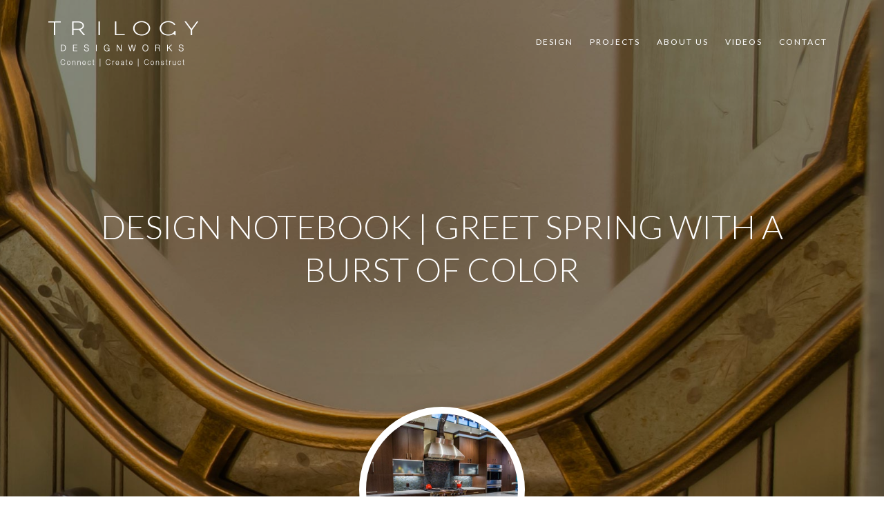

--- FILE ---
content_type: text/html; charset=UTF-8
request_url: https://virtualdesignworks.com/blog/tag/colorado-building-company/
body_size: 27552
content:
<!DOCTYPE html PUBLIC "-//W3C//DTD XHTML 1.0 Transitional//EN" "http://www.w3.org/TR/xhtml1/DTD/xhtml1-transitional.dtd">
<!--[if lt IE 7 ]><html class="ie ie6" lang="en"> <![endif]-->
<!--[if IE 7 ]><html class="ie ie7" lang="en"> <![endif]-->
<!--[if IE 8 ]><html class="ie ie8" lang="en"> <![endif]-->
<!--[if (gte IE 9)|!(IE)]><html lang="en" class="no-js"> <![endif]-->
<html xmlns="http://www.w3.org/1999/xhtml" lang="en">
<head>
	<meta charset="utf-8">
	
	<meta name="viewport" content="width=device-width, initial-scale=1.0, maximum-scale=1.0, user-scalable=no" />
    
    <link rel="shortcut icon" href="/favicon.ico" type="image/x-icon">
	<link rel="icon" href="/favicon.ico" type="image/x-icon">

	<!-- HTML5 shim, for IE6-8 support of HTML5 elements -->
	<!--[if IE 8]><script src="js/html5shiv.js"></script><![endif]-->

	<!--[if IE 7 ]><link href="css/font/fontello-ie7.css" rel="stylesheet" type="text/css" media="screen" /><![endif]-->
    
    	<style>img:is([sizes="auto" i], [sizes^="auto," i]) { contain-intrinsic-size: 3000px 1500px }</style>
	
		<!-- All in One SEO 4.8.8 - aioseo.com -->
		<title>Colorado Building Company - Trilogy Works</title>
	<meta name="robots" content="max-image-preview:large" />
	<link rel="canonical" href="https://virtualdesignworks.com/blog/tag/colorado-building-company/" />
	<link rel="next" href="https://virtualdesignworks.com/blog/tag/colorado-building-company/page/2/" />
	<meta name="generator" content="All in One SEO (AIOSEO) 4.8.8" />
		<script type="application/ld+json" class="aioseo-schema">
			{"@context":"https:\/\/schema.org","@graph":[{"@type":"BreadcrumbList","@id":"https:\/\/virtualdesignworks.com\/blog\/tag\/colorado-building-company\/#breadcrumblist","itemListElement":[{"@type":"ListItem","@id":"https:\/\/virtualdesignworks.com#listItem","position":1,"name":"Home","item":"https:\/\/virtualdesignworks.com","nextItem":{"@type":"ListItem","@id":"https:\/\/virtualdesignworks.com\/blog\/tag\/colorado-building-company\/#listItem","name":"Colorado Building Company"}},{"@type":"ListItem","@id":"https:\/\/virtualdesignworks.com\/blog\/tag\/colorado-building-company\/#listItem","position":2,"name":"Colorado Building Company","previousItem":{"@type":"ListItem","@id":"https:\/\/virtualdesignworks.com#listItem","name":"Home"}}]},{"@type":"CollectionPage","@id":"https:\/\/virtualdesignworks.com\/blog\/tag\/colorado-building-company\/#collectionpage","url":"https:\/\/virtualdesignworks.com\/blog\/tag\/colorado-building-company\/","name":"Colorado Building Company - Trilogy Works","inLanguage":"en-US","isPartOf":{"@id":"https:\/\/virtualdesignworks.com\/#website"},"breadcrumb":{"@id":"https:\/\/virtualdesignworks.com\/blog\/tag\/colorado-building-company\/#breadcrumblist"}},{"@type":"Organization","@id":"https:\/\/virtualdesignworks.com\/#organization","name":"Trilogy Works","url":"https:\/\/virtualdesignworks.com\/"},{"@type":"WebSite","@id":"https:\/\/virtualdesignworks.com\/#website","url":"https:\/\/virtualdesignworks.com\/","name":"Trilogy Works","inLanguage":"en-US","publisher":{"@id":"https:\/\/virtualdesignworks.com\/#organization"}}]}
		</script>
		<!-- All in One SEO -->

<link href='https://fonts.gstatic.com' crossorigin rel='preconnect' />
<link rel="alternate" type="application/rss+xml" title="Trilogy Works &raquo; Colorado Building Company Tag Feed" href="https://virtualdesignworks.com/blog/tag/colorado-building-company/feed/" />
<link rel='stylesheet' id='gcp-owl-carousel-css-css' href='https://virtualdesignworks.com/wp-content/plugins/carousel-anything-for-vc/carousel-anything/css/style.css?ver=1.10' type='text/css' media='all' />
<link rel='stylesheet' id='carousel-anything-owl-css' href='https://virtualdesignworks.com/wp-content/plugins/carousel-anything-for-vc/carousel-anything/css/owl.carousel.theme.style.css?ver=1.10' type='text/css' media='all' />
<link rel='stylesheet' id='carousel-anything-single-post-css' href='https://virtualdesignworks.com/wp-content/plugins/carousel-anything-for-vc/carousel-anything/css/single-post.css?ver=1.10' type='text/css' media='all' />
<style id='wp-emoji-styles-inline-css' type='text/css'>

	img.wp-smiley, img.emoji {
		display: inline !important;
		border: none !important;
		box-shadow: none !important;
		height: 1em !important;
		width: 1em !important;
		margin: 0 0.07em !important;
		vertical-align: -0.1em !important;
		background: none !important;
		padding: 0 !important;
	}
</style>
<link rel='stylesheet' id='wp-block-library-css' href='https://virtualdesignworks.com/wp-includes/css/dist/block-library/style.min.css?ver=6.8.3' type='text/css' media='all' />
<style id='classic-theme-styles-inline-css' type='text/css'>
/*! This file is auto-generated */
.wp-block-button__link{color:#fff;background-color:#32373c;border-radius:9999px;box-shadow:none;text-decoration:none;padding:calc(.667em + 2px) calc(1.333em + 2px);font-size:1.125em}.wp-block-file__button{background:#32373c;color:#fff;text-decoration:none}
</style>
<style id='global-styles-inline-css' type='text/css'>
:root{--wp--preset--aspect-ratio--square: 1;--wp--preset--aspect-ratio--4-3: 4/3;--wp--preset--aspect-ratio--3-4: 3/4;--wp--preset--aspect-ratio--3-2: 3/2;--wp--preset--aspect-ratio--2-3: 2/3;--wp--preset--aspect-ratio--16-9: 16/9;--wp--preset--aspect-ratio--9-16: 9/16;--wp--preset--color--black: #000000;--wp--preset--color--cyan-bluish-gray: #abb8c3;--wp--preset--color--white: #ffffff;--wp--preset--color--pale-pink: #f78da7;--wp--preset--color--vivid-red: #cf2e2e;--wp--preset--color--luminous-vivid-orange: #ff6900;--wp--preset--color--luminous-vivid-amber: #fcb900;--wp--preset--color--light-green-cyan: #7bdcb5;--wp--preset--color--vivid-green-cyan: #00d084;--wp--preset--color--pale-cyan-blue: #8ed1fc;--wp--preset--color--vivid-cyan-blue: #0693e3;--wp--preset--color--vivid-purple: #9b51e0;--wp--preset--gradient--vivid-cyan-blue-to-vivid-purple: linear-gradient(135deg,rgba(6,147,227,1) 0%,rgb(155,81,224) 100%);--wp--preset--gradient--light-green-cyan-to-vivid-green-cyan: linear-gradient(135deg,rgb(122,220,180) 0%,rgb(0,208,130) 100%);--wp--preset--gradient--luminous-vivid-amber-to-luminous-vivid-orange: linear-gradient(135deg,rgba(252,185,0,1) 0%,rgba(255,105,0,1) 100%);--wp--preset--gradient--luminous-vivid-orange-to-vivid-red: linear-gradient(135deg,rgba(255,105,0,1) 0%,rgb(207,46,46) 100%);--wp--preset--gradient--very-light-gray-to-cyan-bluish-gray: linear-gradient(135deg,rgb(238,238,238) 0%,rgb(169,184,195) 100%);--wp--preset--gradient--cool-to-warm-spectrum: linear-gradient(135deg,rgb(74,234,220) 0%,rgb(151,120,209) 20%,rgb(207,42,186) 40%,rgb(238,44,130) 60%,rgb(251,105,98) 80%,rgb(254,248,76) 100%);--wp--preset--gradient--blush-light-purple: linear-gradient(135deg,rgb(255,206,236) 0%,rgb(152,150,240) 100%);--wp--preset--gradient--blush-bordeaux: linear-gradient(135deg,rgb(254,205,165) 0%,rgb(254,45,45) 50%,rgb(107,0,62) 100%);--wp--preset--gradient--luminous-dusk: linear-gradient(135deg,rgb(255,203,112) 0%,rgb(199,81,192) 50%,rgb(65,88,208) 100%);--wp--preset--gradient--pale-ocean: linear-gradient(135deg,rgb(255,245,203) 0%,rgb(182,227,212) 50%,rgb(51,167,181) 100%);--wp--preset--gradient--electric-grass: linear-gradient(135deg,rgb(202,248,128) 0%,rgb(113,206,126) 100%);--wp--preset--gradient--midnight: linear-gradient(135deg,rgb(2,3,129) 0%,rgb(40,116,252) 100%);--wp--preset--font-size--small: 13px;--wp--preset--font-size--medium: 20px;--wp--preset--font-size--large: 36px;--wp--preset--font-size--x-large: 42px;--wp--preset--spacing--20: 0.44rem;--wp--preset--spacing--30: 0.67rem;--wp--preset--spacing--40: 1rem;--wp--preset--spacing--50: 1.5rem;--wp--preset--spacing--60: 2.25rem;--wp--preset--spacing--70: 3.38rem;--wp--preset--spacing--80: 5.06rem;--wp--preset--shadow--natural: 6px 6px 9px rgba(0, 0, 0, 0.2);--wp--preset--shadow--deep: 12px 12px 50px rgba(0, 0, 0, 0.4);--wp--preset--shadow--sharp: 6px 6px 0px rgba(0, 0, 0, 0.2);--wp--preset--shadow--outlined: 6px 6px 0px -3px rgba(255, 255, 255, 1), 6px 6px rgba(0, 0, 0, 1);--wp--preset--shadow--crisp: 6px 6px 0px rgba(0, 0, 0, 1);}:where(.is-layout-flex){gap: 0.5em;}:where(.is-layout-grid){gap: 0.5em;}body .is-layout-flex{display: flex;}.is-layout-flex{flex-wrap: wrap;align-items: center;}.is-layout-flex > :is(*, div){margin: 0;}body .is-layout-grid{display: grid;}.is-layout-grid > :is(*, div){margin: 0;}:where(.wp-block-columns.is-layout-flex){gap: 2em;}:where(.wp-block-columns.is-layout-grid){gap: 2em;}:where(.wp-block-post-template.is-layout-flex){gap: 1.25em;}:where(.wp-block-post-template.is-layout-grid){gap: 1.25em;}.has-black-color{color: var(--wp--preset--color--black) !important;}.has-cyan-bluish-gray-color{color: var(--wp--preset--color--cyan-bluish-gray) !important;}.has-white-color{color: var(--wp--preset--color--white) !important;}.has-pale-pink-color{color: var(--wp--preset--color--pale-pink) !important;}.has-vivid-red-color{color: var(--wp--preset--color--vivid-red) !important;}.has-luminous-vivid-orange-color{color: var(--wp--preset--color--luminous-vivid-orange) !important;}.has-luminous-vivid-amber-color{color: var(--wp--preset--color--luminous-vivid-amber) !important;}.has-light-green-cyan-color{color: var(--wp--preset--color--light-green-cyan) !important;}.has-vivid-green-cyan-color{color: var(--wp--preset--color--vivid-green-cyan) !important;}.has-pale-cyan-blue-color{color: var(--wp--preset--color--pale-cyan-blue) !important;}.has-vivid-cyan-blue-color{color: var(--wp--preset--color--vivid-cyan-blue) !important;}.has-vivid-purple-color{color: var(--wp--preset--color--vivid-purple) !important;}.has-black-background-color{background-color: var(--wp--preset--color--black) !important;}.has-cyan-bluish-gray-background-color{background-color: var(--wp--preset--color--cyan-bluish-gray) !important;}.has-white-background-color{background-color: var(--wp--preset--color--white) !important;}.has-pale-pink-background-color{background-color: var(--wp--preset--color--pale-pink) !important;}.has-vivid-red-background-color{background-color: var(--wp--preset--color--vivid-red) !important;}.has-luminous-vivid-orange-background-color{background-color: var(--wp--preset--color--luminous-vivid-orange) !important;}.has-luminous-vivid-amber-background-color{background-color: var(--wp--preset--color--luminous-vivid-amber) !important;}.has-light-green-cyan-background-color{background-color: var(--wp--preset--color--light-green-cyan) !important;}.has-vivid-green-cyan-background-color{background-color: var(--wp--preset--color--vivid-green-cyan) !important;}.has-pale-cyan-blue-background-color{background-color: var(--wp--preset--color--pale-cyan-blue) !important;}.has-vivid-cyan-blue-background-color{background-color: var(--wp--preset--color--vivid-cyan-blue) !important;}.has-vivid-purple-background-color{background-color: var(--wp--preset--color--vivid-purple) !important;}.has-black-border-color{border-color: var(--wp--preset--color--black) !important;}.has-cyan-bluish-gray-border-color{border-color: var(--wp--preset--color--cyan-bluish-gray) !important;}.has-white-border-color{border-color: var(--wp--preset--color--white) !important;}.has-pale-pink-border-color{border-color: var(--wp--preset--color--pale-pink) !important;}.has-vivid-red-border-color{border-color: var(--wp--preset--color--vivid-red) !important;}.has-luminous-vivid-orange-border-color{border-color: var(--wp--preset--color--luminous-vivid-orange) !important;}.has-luminous-vivid-amber-border-color{border-color: var(--wp--preset--color--luminous-vivid-amber) !important;}.has-light-green-cyan-border-color{border-color: var(--wp--preset--color--light-green-cyan) !important;}.has-vivid-green-cyan-border-color{border-color: var(--wp--preset--color--vivid-green-cyan) !important;}.has-pale-cyan-blue-border-color{border-color: var(--wp--preset--color--pale-cyan-blue) !important;}.has-vivid-cyan-blue-border-color{border-color: var(--wp--preset--color--vivid-cyan-blue) !important;}.has-vivid-purple-border-color{border-color: var(--wp--preset--color--vivid-purple) !important;}.has-vivid-cyan-blue-to-vivid-purple-gradient-background{background: var(--wp--preset--gradient--vivid-cyan-blue-to-vivid-purple) !important;}.has-light-green-cyan-to-vivid-green-cyan-gradient-background{background: var(--wp--preset--gradient--light-green-cyan-to-vivid-green-cyan) !important;}.has-luminous-vivid-amber-to-luminous-vivid-orange-gradient-background{background: var(--wp--preset--gradient--luminous-vivid-amber-to-luminous-vivid-orange) !important;}.has-luminous-vivid-orange-to-vivid-red-gradient-background{background: var(--wp--preset--gradient--luminous-vivid-orange-to-vivid-red) !important;}.has-very-light-gray-to-cyan-bluish-gray-gradient-background{background: var(--wp--preset--gradient--very-light-gray-to-cyan-bluish-gray) !important;}.has-cool-to-warm-spectrum-gradient-background{background: var(--wp--preset--gradient--cool-to-warm-spectrum) !important;}.has-blush-light-purple-gradient-background{background: var(--wp--preset--gradient--blush-light-purple) !important;}.has-blush-bordeaux-gradient-background{background: var(--wp--preset--gradient--blush-bordeaux) !important;}.has-luminous-dusk-gradient-background{background: var(--wp--preset--gradient--luminous-dusk) !important;}.has-pale-ocean-gradient-background{background: var(--wp--preset--gradient--pale-ocean) !important;}.has-electric-grass-gradient-background{background: var(--wp--preset--gradient--electric-grass) !important;}.has-midnight-gradient-background{background: var(--wp--preset--gradient--midnight) !important;}.has-small-font-size{font-size: var(--wp--preset--font-size--small) !important;}.has-medium-font-size{font-size: var(--wp--preset--font-size--medium) !important;}.has-large-font-size{font-size: var(--wp--preset--font-size--large) !important;}.has-x-large-font-size{font-size: var(--wp--preset--font-size--x-large) !important;}
:where(.wp-block-post-template.is-layout-flex){gap: 1.25em;}:where(.wp-block-post-template.is-layout-grid){gap: 1.25em;}
:where(.wp-block-columns.is-layout-flex){gap: 2em;}:where(.wp-block-columns.is-layout-grid){gap: 2em;}
:root :where(.wp-block-pullquote){font-size: 1.5em;line-height: 1.6;}
</style>
<link rel='stylesheet' id='foobox-free-min-css' href='https://virtualdesignworks.com/wp-content/plugins/foobox-image-lightbox/free/css/foobox.free.min.css?ver=2.7.35' type='text/css' media='all' />
<script type="text/javascript" src="https://virtualdesignworks.com/wp-includes/js/jquery/jquery.min.js?ver=3.7.1" id="jquery-core-js"></script>
<script type="text/javascript" src="https://virtualdesignworks.com/wp-includes/js/jquery/jquery-migrate.min.js?ver=3.4.1" id="jquery-migrate-js"></script>
<script type="text/javascript" src="https://virtualdesignworks.com/wp-content/plugins/carousel-anything-for-vc/carousel-anything/js/min/owl.carousel-min.js?ver=1.3.3" id="carousel-anything-owl-js"></script>
<script type="text/javascript" src="https://virtualdesignworks.com/wp-content/plugins/carousel-anything-for-vc/carousel-anything/js/min/script-min.js?ver=1.10" id="carousel-anything-js"></script>
<script type="text/javascript" id="foobox-free-min-js-before">
/* <![CDATA[ */
/* Run FooBox FREE (v2.7.35) */
var FOOBOX = window.FOOBOX = {
	ready: true,
	disableOthers: false,
	o: {wordpress: { enabled: true }, countMessage:'image %index of %total', captions: { dataTitle: ["captionTitle","title"], dataDesc: ["captionDesc","description"] }, rel: '', excludes:'.fbx-link,.nofoobox,.nolightbox,a[href*="pinterest.com/pin/create/button/"]', affiliate : { enabled: false }},
	selectors: [
		".foogallery-container.foogallery-lightbox-foobox", ".foogallery-container.foogallery-lightbox-foobox-free", ".gallery", ".wp-block-gallery", ".wp-caption", ".wp-block-image", "a:has(img[class*=wp-image-])", ".post a:has(img[class*=wp-image-])", ".foobox"
	],
	pre: function( $ ){
		// Custom JavaScript (Pre)
		
	},
	post: function( $ ){
		// Custom JavaScript (Post)
		
		// Custom Captions Code
		
	},
	custom: function( $ ){
		// Custom Extra JS
		
	}
};
/* ]]> */
</script>
<script type="text/javascript" src="https://virtualdesignworks.com/wp-content/plugins/foobox-image-lightbox/free/js/foobox.free.min.js?ver=2.7.35" id="foobox-free-min-js"></script>
<script></script><link rel="https://api.w.org/" href="https://virtualdesignworks.com/wp-json/" /><link rel="alternate" title="JSON" type="application/json" href="https://virtualdesignworks.com/wp-json/wp/v2/tags/63" /><link rel="EditURI" type="application/rsd+xml" title="RSD" href="https://virtualdesignworks.com/xmlrpc.php?rsd" />
<meta name="generator" content="WordPress 6.8.3" />
<style type="text/css">.recentcomments a{display:inline !important;padding:0 !important;margin:0 !important;}</style><meta name="generator" content="Powered by WPBakery Page Builder - drag and drop page builder for WordPress."/>
		<style type="text/css" id="wp-custom-css">
			/* Circle photo styling */
.team_members .img_holder {
    aspect-ratio: 1 / 1;
    border-radius: 50%;
    overflow: hidden;
    position: relative;
}

.team_members .img_holder img {
    display: block;
    width: 100%;
    height: 100%;
    object-fit: cover;
}

/* Anchor Michelle's image to the bottom of the circle */
.team_members .img_holder img[alt="Michelle Burnette"] {
    object-position: bottom center;
}

/* Make the team row a flex container at all sizes */
.team_members .row-fluid {
    display: flex;
    flex-wrap: wrap;
}

/* Default: full-width cards (mobile) */
.team_members .row-fluid > .team_member_col {
    flex: 0 0 100%;
    max-width: 100%;
}

/* From 768px up: 2 cards per row */
@media (min-width: 768px) {
    .team_members .row-fluid > .team_member_col {
        flex: 0 0 50%;
        max-width: 50%;
    }
}

/* Push Michelle's card to the end at ALL breakpoints */
.team_members .row-fluid > .team_member_col:has(img[alt="Michelle Burnette"]) {
    order: 99;
}
		</style>
		<noscript><style> .wpb_animate_when_almost_visible { opacity: 1; }</style></noscript>    
	<link href="https://virtualdesignworks.com/wp-content/themes/trilogy/css/bootstrap.min.css" rel="stylesheet" type="text/css" media="screen" />
	<link href="https://virtualdesignworks.com/wp-content/themes/trilogy/css/animate.css" rel="stylesheet" type="text/css" media="screen" />
	<link href="https://virtualdesignworks.com/wp-content/themes/trilogy/css/simpletextrotator.css" rel="stylesheet" type="text/css" media="screen" />
	<link href="https://virtualdesignworks.com/wp-content/themes/trilogy/css/font/fontello.css" rel="stylesheet" type="text/css" media="screen" />
	<link href="https://fonts.googleapis.com/css?family=Playfair+Display:400,400i,700,700i,900&#038;display=swap" rel="stylesheet">
	<link href="https://virtualdesignworks.com/wp-content/themes/trilogy/js/owl-carousel/owl.carousel.css" rel="stylesheet" type="text/css" media="screen" />
	<link href="https://virtualdesignworks.com/wp-content/themes/trilogy/includes/background-video/jquery.background-video.css" rel="stylesheet" type="text/css" media="screen" />
	<link href="https://virtualdesignworks.com/wp-content/themes/trilogy/includes/image-comparison-slider-master/css/style.css" rel="stylesheet" type="text/css" media="screen" />
	<link href="https://virtualdesignworks.com/wp-content/themes/trilogy/css/style.css?v=1.6" rel="stylesheet" type="text/css" media="screen" />
	<link href="https://virtualdesignworks.com/wp-content/themes/trilogy/css/media-queries.css?v=1.3" rel="stylesheet" type="text/css" media="screen" />

	<!--[if IE 8]><link href="../css/ie8.css" rel="stylesheet" type="text/css" media="screen" /><![endif]-->
	
	<!-- Google Tag Manager<!-- Google Tag Manager -->
	<noscript><iframe src="https://www.googletagmanager.com/ns.html?id=GTM-NFJNT3Q"
	height="0" width="0" style="display:none;visibility:hidden"></iframe></noscript>
	<script data-rocketlazyloadscript='[data-uri]' ></script>
	<!-- End Google Tag Manager -->
</head>

<body class="archive tag tag-colorado-building-company tag-63 wp-theme-trilogy wpb-js-composer js-comp-ver-7.4 vc_responsive">
    <header>
        <div class="container">
            <nav class="navbar navbar-default nm" role="navigation">
              <div class="navbar-header">
                <button type="button" class="navbar-toggle" data-toggle="collapse" data-target=".navbar-ex1-collapse">
                  <span class="sr-only">Toggle navigation</span>
                  <span class="icon-bar"></span>
                  <span class="icon-bar"></span>
                  <span class="icon-bar"></span>
                </button>
                <a id="logo" class="navbar-brand light" href="/"><img src="https://virtualdesignworks.com/wp-content/uploads/sites/2/2018/07/logo-works.png" alt="Trilogy Works" /></a>
                <a id="logo-dark" class="navbar-brand dark" href="/"><img src="https://virtualdesignworks.com/wp-content/uploads/sites/2/2018/09/logo-works-dark.png" alt="Trilogy Works" /></a>
              </div>
              <!-- Collect the nav links, forms, and other content for toggling -->
              <div class="collapse navbar-collapse navbar-ex1-collapse nb np">
                <ul id="menu-main-menu" class="nav navbar-nav"><li id="menu-item-11156" class="menu-item menu-item-type-custom menu-item-object-custom menu-item-has-children menu-item-11156"><a href="#!">Design</a>
<ul class="sub-menu">
	<li id="menu-item-22" class="menu-item menu-item-type-post_type menu-item-object-page menu-item-22"><a href="https://virtualdesignworks.com/design-for-clients/">Design for clients</a></li>
	<li id="menu-item-11159" class="menu-item menu-item-type-post_type menu-item-object-page menu-item-11159"><a href="https://virtualdesignworks.com/design-for-developers/">Design for developers</a></li>
</ul>
</li>
<li id="menu-item-10668" class="menu-item menu-item-type-post_type menu-item-object-page menu-item-10668"><a href="https://virtualdesignworks.com/projects/">Projects</a></li>
<li id="menu-item-18" class="menu-item menu-item-type-post_type menu-item-object-page menu-item-18"><a href="https://virtualdesignworks.com/about-us/">About Us</a></li>
<li id="menu-item-11122" class="menu-item menu-item-type-post_type menu-item-object-page menu-item-11122"><a href="https://virtualdesignworks.com/videos/">Videos</a></li>
<li id="menu-item-19" class="menu-item menu-item-type-post_type menu-item-object-page menu-item-19"><a href="https://virtualdesignworks.com/contact/">Contact</a></li>
</ul>              </div><!-- /.navbar-collapse -->
            </nav>
        </div>
	</header>
	<!-- End Header-->
<!--top-slide-->
<section id="top-slide" class="np"> 
    <!-- carousel -->           
    <div id="carousel-example-generic" class="carousel slide fade-anim generic-carousel hero full_width" data-ride="carousel" data-interval="5000">
      <!-- Wrapper for slides -->      
	  
	  	  
		  <div class="carousel-inner text-center">
							<div class="item  level-down-item_null active" style="background-image_null:url(https://virtualdesignworks.com/wp-content/themes/trilogy/img/slider/img-slider-top-2-3.jpg);" data-parallax="scroll" data-image-src="https://virtualdesignworks.com/wp-content/themes/trilogy/img/slider/img-slider-top-2-3.jpg" data-speed="0.6" >
						  <div class="container">
				<div class="text-slide">
					<h1 class="wow fadeInUp">Design Notebook | Greet spring with a burst of color</h1>
														</div>
			  </div>
			</div>
		  </div>
		  <!-- end Wrapper for slides -->
	  	  
    </div><!-- end carousel -->  
    <div class="arrow-container">
        <div class="arrow-container-inner">
            <div class="transparent-triangle-container">
                <table>
                    <tbody>
                    <tr>
                        <td class="transparent-triangle-left-white"></td>
                        <td class="transparent-triangle-left-triangle-container">
                            <div class="transparent-triangle-left-triangle"></div>
                        </td>
                        <td class="transparent-triangle-right-triangle-container">
                            <div class="transparent-triangle-right-triangle"></div>
                        </td>
                        <td class="transparent-triangle-right-white"></td>
                    </tr>
                    </tbody>
                </table>
                <div class="transparent-triangle-container-bottom-white"></div>
            </div>
        </div>
    </div>
	<div class="down-section text-center">
		<a href="#welcome" class="inner-link up-down-ani">
			<i class="btn"></i>
		</a>
	</div>
</section>
<!--End top-slide-->

	<div class="post_header_preview">
		<div class="img_holder" style="background-image:url(https://virtualdesignworks.com/wp-content/uploads/sites/2/2017/04/IMG_3077-900x601.jpg);"></div>
	</div>


	<section class="main_content">
		<div class="basic_page_wrapper">
			<div class="container">
				<div class="row">
					<div class="col-md-12">
						<div class="main_content">
							<p><img fetchpriority="high" decoding="async" class="wp-image-10563 aligncenter" src="https://trilogybuilds.com/wp-content/uploads/sites/2/2017/04/IMG_3082-900x601.jpg" alt="" width="545" height="364" srcset="https://virtualdesignworks.com/wp-content/uploads/sites/2/2017/04/IMG_3082-900x601.jpg 900w, https://virtualdesignworks.com/wp-content/uploads/sites/2/2017/04/IMG_3082-768x513.jpg 768w, https://virtualdesignworks.com/wp-content/uploads/sites/2/2017/04/IMG_3082.jpg 1200w" sizes="(max-width: 545px) 100vw, 545px" /></p>
<p style="font-family: Arial, Helvetica, Verdana, sans-serif; font-style: inherit; font-weight: inherit; padding: 0px; border: 0px initial initial; margin: 1.1em 0px 1.1em 0px;">Taking that first step out of your comfort zone is always the most difficult. But once you do, a whole new world opens up. Spring is the best time to do it. Look outside, draw inspiration from nature and bring it indoors.</p>
<p style="font-family: Arial, Helvetica, Verdana, sans-serif; font-style: inherit; font-weight: inherit; padding: 0px; border: 0px initial initial; margin: 1.1em 0px 1.1em 0px;">Challenge yourself to be creative. If you are one of those who would rather chew on tin foil than experiment with a home improvement project, start simple. Pick a room or two and give it a quick punch of color with a new accessory, piece of furniture or fresh coat of paint.</p>
<p style="font-family: Arial, Helvetica, Verdana, sans-serif; font-style: inherit; font-weight: inherit; padding: 0px; border: 0px initial initial; margin: 1.1em 0px 1.1em 0px;">That is exactly what I did after a recent week at the High Point Home Furnishings Market in North Carolina. I was inspired to bring some of the bold colors I saw back home to defy Kansas City’s “Tan Town” image.</p>
<p style="font-family: Arial, Helvetica, Verdana, sans-serif; font-style: inherit; font-weight: inherit; padding: 0px; border: 0px initial initial; margin: 1.1em 0px 1.1em 0px;">Our clients frequently ask about color and trends they see in Elle Décor, Veranda and other shelter magazines, but so often they are are unable to make the first step. I am a big believer in change, but not in trends — especially in home interiors, where colors should be a reflection of décor and personal attitude.</p>
<p style="font-family: Arial, Helvetica, Verdana, sans-serif; font-style: inherit; font-weight: inherit; padding: 0px; border: 0px initial initial; margin: 1.1em 0px 1.1em 0px;">I repainted the showrooms in our furniture and design boutique with the vibrant Sassy Green by Sherwin-Williams. It felt strong and lifelike, picking up so many wonderful complements from nature, bringing what we love about the outdoors in. Clean, sharp whites, coppery browns, silver and even deep reds were enlivened against this strong new backdrop. Existing and new furniture and décor pieces took on fresh dimensions.</p>
<p style="font-family: Arial, Helvetica, Verdana, sans-serif; font-style: inherit; font-weight: inherit; padding: 0px; border: 0px initial initial; margin: 1.1em 0px 1.1em 0px;">Afraid you can’t pull off vivid color in an entire room? Try painting an accent wall: A jolt of color can add drama and style to any ordinary space. With the neutral or tan shades that are prevalent in most homes, options for an accent wall are endless.</p>
<p style="font-family: Arial, Helvetica, Verdana, sans-serif; font-style: inherit; font-weight: inherit; padding: 0px; border: 0px initial initial; margin: 1.1em 0px 1.1em 0px;">Try something fresh. Take your mind to South Beach and experiment with a citrus color, such as Sherwin-Williams’ Mango. I used this vibrant color on an accent wall to give the room an amazing new vibe. The artwork came to life, and the lamps and accessories took on an entirely different feel. Painting an accent wall not only gives the room new verve, it also offers a canvas for creative expression.</p>
<p style="font-family: Arial, Helvetica, Verdana, sans-serif; font-style: inherit; font-weight: inherit; padding: 0px; border: 0px initial initial; margin: 1.1em 0px 1.1em 0px;">In addition to color inspiration, Mother Nature is a wonderful — and free — resource for reinvigorating your interiors. For example, I gathered fallen tree branches, spray-painted them white, tied them to small tacks with clear fishing wire and hung them against a lilac-colored wall to create an indoor forest. Artificial flowers added to the branches gave it color, texture and a softer appearance.</p>
<p style="font-family: Arial, Helvetica, Verdana, sans-serif; font-style: inherit; font-weight: inherit; padding: 0px; border: 0px initial initial; margin: 1.1em 0px 1.1em 0px;">The indoor forest can be easily moved to other areas indoors or out on the patio, enhanced with fresh flowers or colorful votive candles for a summer dinner party. You might adapt it to a child’s room for a wonderful splash of fun. Play with putting lights woven in the branches or use colored clothespins to attach photographs to the branches. Involve your children in the process. It is so important for kids to be fed spoonfuls of creative opportunities. Let them feel the power of being creative.</p>
<p style="font-family: Arial, Helvetica, Verdana, sans-serif; font-style: inherit; font-weight: inherit; padding: 0px; border: 0px initial initial; margin: 1.1em 0px 1.1em 0px;">Spring is the perfect time to check out of “Tan Town” and go for the bold. Crack open the window to the outdoors and let the creativity in during the most beautiful and transformative season.</p>
<p style="font-family: Arial, Helvetica, Verdana, sans-serif; font-style: inherit; font-weight: inherit; padding: 0px; border: 0px initial initial; margin: 1.1em 0px 1.1em 0px;">Source: <a href="http://www.kansascity.com/2011/05/21/2885364/design-notebook-greet-spring-with.html">Kansascity.com</a></p>
<p class="shirttail" style="font-family: Arial, Helvetica, Verdana, sans-serif; font-style: inherit; font-weight: inherit; padding: 0px; border: 0px initial initial; margin: 1.1em 0px 1.1em 0px;">Reach Patrick Madden, a partner at Madden-McFarland Furniture &amp; Design Boutique, 1903 W. 135th St. in Leawood, at <a href="mailto:pat@maddenmcfarland.com">pat@maddenmcfarland.com</a>.</p>
						</div>
					</div>
				</div>
			</div>
		</div>
	</section>
<!-- Project Slider -->
<section id="slide-sec" class="np" style="background-color:#ddd;"> 
    <!-- carousel -->           
    <div id="sec-carousel" class="carousel slide generic-carousel" data-ride="carousel" data-interval="7000000">
      <!-- Wrapper for slides -->
      <div class="carousel-inner container">
        
        			<div class="item active" >
			  <div class="container">
				 <img class="bg-img img-responsive" src="https://virtualdesignworks.com/wp-content/uploads/sites/2/2026/01/mallardlane-carousel-1.jpg" />
				 <div class="cont">
					<p class="pre">Some of our favorite projects</p>
					<h3 class="no_top_margin">Mallard Lane</h3>
					<p>A stunning custom residence in Frisco, Colorado — where timeless mountain character meets modern design. Thoughtfully crafted by Trilogy’s design-build team, Mallard Lane reflects its alpine setting with materials, views, and subtle sophistication that elevate everyday living.</p>
					<a href="https://virtualdesignworks.com/portfolio/mallard-lane/" class="btn btn-default white"><strong>View Project</strong></a>
				 </div>
			  </div>
			</div>
						<div class="item" >
			  <div class="container">
				 <img class="bg-img img-responsive" src="https://virtualdesignworks.com/wp-content/uploads/sites/2/2017/04/04.jpg" />
				 <div class="cont">
					<p class="pre">Some of our favorite projects</p>
					<h3 class="no_top_margin">Storm Meadow</h3>
					<p>The Rocky Region&#8217;s best and boldest example of Western – Mountain – Asian fusion. A one-of-a-kind 6000 square foot home with a totally authentic 800 square foot Japanese Tea House surrounded by gardens and a hot springs spa.</p>
					<a href="https://virtualdesignworks.com/portfolio/storm-meadow/" class="btn btn-default white"><strong>View Project</strong></a>
				 </div>
			  </div>
			</div>
						<div class="item" >
			  <div class="container">
				 <img class="bg-img img-responsive" src="https://virtualdesignworks.com/wp-content/uploads/sites/2/2017/04/03.jpg" />
				 <div class="cont">
					<p class="pre">Some of our favorite projects</p>
					<h3 class="no_top_margin">Tiger Road</h3>
					<p>This home was another unique collaboration between owner (an engineer with decades of construction experience) and Trilogy Partners. Trilogy was entrusted as Design Build Project Manager and retained bhh Partners for basic architectural design.</p>
					<a href="https://virtualdesignworks.com/portfolio/tiger-rd/" class="btn btn-default white"><strong>View Project</strong></a>
				 </div>
			  </div>
			</div>
						<div class="item" >
			  <div class="container">
				 <img class="bg-img img-responsive" src="https://virtualdesignworks.com/wp-content/uploads/sites/2/2017/04/01.jpg" />
				 <div class="cont">
					<p class="pre">Some of our favorite projects</p>
					<h3 class="no_top_margin">Three Peaks Asian Fusion</h3>
					<p>Perched in a sublime setting at the base of Three Peaks along The Raven golf course at 9000 feet in elevation, this mountain getaway was created for Denver-based clients who love the mountain lifestyle.</p>
					<a href="https://virtualdesignworks.com/portfolio/three-peaks-asian-fusion/" class="btn btn-default white"><strong>View Project</strong></a>
				 </div>
			  </div>
			</div>
						<div class="item" >
			  <div class="container">
				 <img class="bg-img img-responsive" src="https://virtualdesignworks.com/wp-content/uploads/sites/2/2017/04/02.jpg" />
				 <div class="cont">
					<p class="pre">Some of our favorite projects</p>
					<h3 class="no_top_margin">Hamilton Creek Mountain Modern</h3>
					<p>This modern marvel has some of the best views in all of Summit County of the 10 Mile and Gore Ranges. A multiple grand award winner at the 2016 Parade of Homes, bhh Partners served up the principal architecture.</p>
					<a href="https://virtualdesignworks.com/portfolio/hamilton-creek-mountain-view/" class="btn btn-default white"><strong>View Project</strong></a>
				 </div>
			  </div>
			</div>
			        
      </div>
      <!-- end Wrapper for slides -->
      <div class="controls">
          <!-- Controls -->
          <a class="left carousel-control" href="#sec-carousel" data-slide="prev">
            <i class="icon-left-open"></i>	  
          </a>
          <a class="right carousel-control" href="#sec-carousel" data-slide="next">
            <i class="icon-right-open"></i>
          </a>
          <div class="clearThis"></div>
          <!-- Indicators -->
          <ol class="carousel-indicators">
            				<li data-target="#sec-carousel" data-slide-to="0" class="active"><img src="https://virtualdesignworks.com/wp-content/uploads/sites/2/2026/01/mallardlane-carousel-1-60x60.jpg" /></li>
            					<li data-target="#sec-carousel" data-slide-to="1"><img src="https://virtualdesignworks.com/wp-content/uploads/sites/2/2017/04/04-60x60.jpg" /></li>
            					<li data-target="#sec-carousel" data-slide-to="2"><img src="https://virtualdesignworks.com/wp-content/uploads/sites/2/2017/04/03-60x60.jpg" /></li>
            					<li data-target="#sec-carousel" data-slide-to="3"><img src="https://virtualdesignworks.com/wp-content/uploads/sites/2/2017/04/01-60x60.jpg" /></li>
            					<li data-target="#sec-carousel" data-slide-to="4"><img src="https://virtualdesignworks.com/wp-content/uploads/sites/2/2017/04/02-60x60.jpg" /></li>
            	          </ol>
      </div>
    </div><!-- end carousel -->
</section>
<!--End Project Slider -->

<section class="main_content extra_padding" >
	<div class="container text-center">
		<div class="row"> 
			<div class="col-md-3"></div>
			<div class="col-md-6">
							</div>
		</div>	
	</div><!-- .container -->
</section>        

<!--top-slide-->
<section id="top-slide" class="np"> 
    <!-- carousel -->           
    <div id="carousel-example-generic" class="carousel slide fade-anim generic-carousel hero full_width" data-ride="carousel" data-interval="5000">
      <!-- Wrapper for slides -->      
	  
	  	  
		  <div class="carousel-inner text-center">
							<div class="item  level-down-item_null active" style="background-image_null:url(https://virtualdesignworks.com/wp-content/themes/trilogy/img/slider/img-slider-top-2-3.jpg);" data-parallax="scroll" data-image-src="https://virtualdesignworks.com/wp-content/themes/trilogy/img/slider/img-slider-top-2-3.jpg" data-speed="0.6" >
						  <div class="container">
				<div class="text-slide">
					<h1 class="wow fadeInUp">Tour a Trilogy home from anywhere</h1>
														</div>
			  </div>
			</div>
		  </div>
		  <!-- end Wrapper for slides -->
	  	  
    </div><!-- end carousel -->  
    <div class="arrow-container">
        <div class="arrow-container-inner">
            <div class="transparent-triangle-container">
                <table>
                    <tbody>
                    <tr>
                        <td class="transparent-triangle-left-white"></td>
                        <td class="transparent-triangle-left-triangle-container">
                            <div class="transparent-triangle-left-triangle"></div>
                        </td>
                        <td class="transparent-triangle-right-triangle-container">
                            <div class="transparent-triangle-right-triangle"></div>
                        </td>
                        <td class="transparent-triangle-right-white"></td>
                    </tr>
                    </tbody>
                </table>
                <div class="transparent-triangle-container-bottom-white"></div>
            </div>
        </div>
    </div>
	<div class="down-section text-center">
		<a href="#welcome" class="inner-link up-down-ani">
			<i class="btn"></i>
		</a>
	</div>
</section>
<!--End top-slide-->

	<div class="post_header_preview">
		<div class="img_holder" style="background-image:url(https://virtualdesignworks.com/wp-content/uploads/sites/2/2017/04/01-900x346.jpg);"></div>
	</div>


	<section class="main_content">
		<div class="basic_page_wrapper">
			<div class="container">
				<div class="row">
					<div class="col-md-12">
						<div class="main_content">
							<blockquote>
<div class="">
<div id="projectDescTrimmed" class="hzPeekabled">This mountain modern home located at the foot of the Gore Range in Three Peaks. Dubbed &#8220;Raven&#8217;s Nest&#8221; the home is a tight design collaboration between Mark Hogan at bhh Partners and Michael Rath at Trilogy Partners with plenty of insight and opportunity provided by the owners. Lots of glass on the south and west mountain facing sides, this 4000 square foot home is a legacy home for a young family that adores the outdoors. The home features a 30 foot high barrel vault ceiling at the entry, a custom water feature and massive chandeliers designed by Trilogy Partners. This was a BIM project, modeling, interiors, and materials selections by Trilogy Partners.</div>
</div>
<div class="hzPeekabled"></div>
<div class="hzPeekabled">From the homeowner:  &#8220;It was while standing in a gallery in Hanoi one day last year that I learned to appreciate the true power of Trilogy&#8217;s 3D modeling technology. We had been searching for paintings for our new home in Summit County, but were having difficulty selecting individual pieces, uncertain how they would mesh with the planned design. The stress was increased by the fact that I was shopping alone, 8000 miles away from my wife in Colorado, and desperately afraid of making a mistake! Seeking advice, I sent a series of iPhone photos to Michael. Within hours, both of us received screenshots displaying the artwork as it would actually look in place, along with lighting, finishes, and furniture. This made our decision process so much easier, and it was amazing how closely the depictions in the model matched the finished product!</p>
<p>As we contemplated building our first custom home, we heard plenty of horror stories from friends and relatives. Our experience with Trilogy, however, belied all such expectations. Michael made the design process exciting and fun as we saw our ideas gradually take shape in the model. The computerized, online process made it easy to test out even small design changes and also allowed us to meet remotely when we didn&#8217;t have time to travel to Frisco. The software was incredibly detailed and powerful, allowing Michael to design even custom elements such as lighting fixtures and a water feature. Once we began construction, we found Trilogy to be good partners. They were transparent in their accounting and treated us with honesty and fairness at all times. When our home was finished we were dazzled, but not surprised, because it was just like the model! We found the build quality to be excellent; when problems have come up, Michael and our project manager Bill Ashley have been very responsive in addressing them, even long after the project was complete. They take great pride in their work and are not satisfied until everything is perfect. I have no reservations recommending Michael Rath and his team to anyone planning to build in the Colorado mountains, or anywhere else for that matter!&#8221;</p></div>
<div class="hzPeekabled"></div>
<div class="">Take the <a href="https://my.matterport.com/show/?m=kQmUE3nURiV&amp;guides=0&amp;hl=0">virtual tour of a Trilogy home </a>in Silverthorne, Colorado.</div>
<div class=""></div>
<div class="WordSection1">
<div class=""><b class=""><span class="">Desktop Computer or Laptop</span></b><span class="">– Click the link and allow the page to load. To start the Guided Tour, use your mouse to click the “play” button in the bottom left corner of the screen. You can pause the Guided Tour at any time by pressing the space bar, and resume the tour by again pressing play. To move through the space, use your arrow keys. To look up or down,  click &amp; drag with your mouse. Moving up and down stairs is usually easier by clicking your mouse on one of the clear circles. Click on the dollhouse icon in the bottom right of the screen to view the entire space at once in either dollhouse or floorplan view. </span></div>
<div class=""><b class=""><span class="">On a phone, tablet or touchscreen</span></b><span class="">– Once the page loads, press the play button for the Guided Tour, tap the screen to pause and explore the space, then press play again to resume tour. To move freely through the space, tap on the screen where you want to go. Drag your finger across the screen to look up, down, left or right. Tap the dollhouse icon in the bottom right to view the entire space at once in either dollhouse or floorplan view.</span></div>
</div>
</blockquote>
						</div>
					</div>
				</div>
			</div>
		</div>
	</section>
<!-- Project Slider -->
<section id="slide-sec" class="np" style="background-color:#ddd;"> 
    <!-- carousel -->           
    <div id="sec-carousel" class="carousel slide generic-carousel" data-ride="carousel" data-interval="7000000">
      <!-- Wrapper for slides -->
      <div class="carousel-inner container">
        
        			<div class="item active" >
			  <div class="container">
				 <img class="bg-img img-responsive" src="https://virtualdesignworks.com/wp-content/uploads/sites/2/2026/01/mallardlane-carousel-1.jpg" />
				 <div class="cont">
					<p class="pre">Some of our favorite projects</p>
					<h3 class="no_top_margin">Mallard Lane</h3>
					<p>A stunning custom residence in Frisco, Colorado — where timeless mountain character meets modern design. Thoughtfully crafted by Trilogy’s design-build team, Mallard Lane reflects its alpine setting with materials, views, and subtle sophistication that elevate everyday living.</p>
					<a href="https://virtualdesignworks.com/portfolio/mallard-lane/" class="btn btn-default white"><strong>View Project</strong></a>
				 </div>
			  </div>
			</div>
						<div class="item" >
			  <div class="container">
				 <img class="bg-img img-responsive" src="https://virtualdesignworks.com/wp-content/uploads/sites/2/2017/04/04.jpg" />
				 <div class="cont">
					<p class="pre">Some of our favorite projects</p>
					<h3 class="no_top_margin">Storm Meadow</h3>
					<p>The Rocky Region&#8217;s best and boldest example of Western – Mountain – Asian fusion. A one-of-a-kind 6000 square foot home with a totally authentic 800 square foot Japanese Tea House surrounded by gardens and a hot springs spa.</p>
					<a href="https://virtualdesignworks.com/portfolio/storm-meadow/" class="btn btn-default white"><strong>View Project</strong></a>
				 </div>
			  </div>
			</div>
						<div class="item" >
			  <div class="container">
				 <img class="bg-img img-responsive" src="https://virtualdesignworks.com/wp-content/uploads/sites/2/2017/04/03.jpg" />
				 <div class="cont">
					<p class="pre">Some of our favorite projects</p>
					<h3 class="no_top_margin">Tiger Road</h3>
					<p>This home was another unique collaboration between owner (an engineer with decades of construction experience) and Trilogy Partners. Trilogy was entrusted as Design Build Project Manager and retained bhh Partners for basic architectural design.</p>
					<a href="https://virtualdesignworks.com/portfolio/tiger-rd/" class="btn btn-default white"><strong>View Project</strong></a>
				 </div>
			  </div>
			</div>
						<div class="item" >
			  <div class="container">
				 <img class="bg-img img-responsive" src="https://virtualdesignworks.com/wp-content/uploads/sites/2/2017/04/01.jpg" />
				 <div class="cont">
					<p class="pre">Some of our favorite projects</p>
					<h3 class="no_top_margin">Three Peaks Asian Fusion</h3>
					<p>Perched in a sublime setting at the base of Three Peaks along The Raven golf course at 9000 feet in elevation, this mountain getaway was created for Denver-based clients who love the mountain lifestyle.</p>
					<a href="https://virtualdesignworks.com/portfolio/three-peaks-asian-fusion/" class="btn btn-default white"><strong>View Project</strong></a>
				 </div>
			  </div>
			</div>
						<div class="item" >
			  <div class="container">
				 <img class="bg-img img-responsive" src="https://virtualdesignworks.com/wp-content/uploads/sites/2/2017/04/02.jpg" />
				 <div class="cont">
					<p class="pre">Some of our favorite projects</p>
					<h3 class="no_top_margin">Hamilton Creek Mountain Modern</h3>
					<p>This modern marvel has some of the best views in all of Summit County of the 10 Mile and Gore Ranges. A multiple grand award winner at the 2016 Parade of Homes, bhh Partners served up the principal architecture.</p>
					<a href="https://virtualdesignworks.com/portfolio/hamilton-creek-mountain-view/" class="btn btn-default white"><strong>View Project</strong></a>
				 </div>
			  </div>
			</div>
			        
      </div>
      <!-- end Wrapper for slides -->
      <div class="controls">
          <!-- Controls -->
          <a class="left carousel-control" href="#sec-carousel" data-slide="prev">
            <i class="icon-left-open"></i>	  
          </a>
          <a class="right carousel-control" href="#sec-carousel" data-slide="next">
            <i class="icon-right-open"></i>
          </a>
          <div class="clearThis"></div>
          <!-- Indicators -->
          <ol class="carousel-indicators">
            				<li data-target="#sec-carousel" data-slide-to="0" class="active"><img src="https://virtualdesignworks.com/wp-content/uploads/sites/2/2026/01/mallardlane-carousel-1-60x60.jpg" /></li>
            					<li data-target="#sec-carousel" data-slide-to="1"><img src="https://virtualdesignworks.com/wp-content/uploads/sites/2/2017/04/04-60x60.jpg" /></li>
            					<li data-target="#sec-carousel" data-slide-to="2"><img src="https://virtualdesignworks.com/wp-content/uploads/sites/2/2017/04/03-60x60.jpg" /></li>
            					<li data-target="#sec-carousel" data-slide-to="3"><img src="https://virtualdesignworks.com/wp-content/uploads/sites/2/2017/04/01-60x60.jpg" /></li>
            					<li data-target="#sec-carousel" data-slide-to="4"><img src="https://virtualdesignworks.com/wp-content/uploads/sites/2/2017/04/02-60x60.jpg" /></li>
            	          </ol>
      </div>
    </div><!-- end carousel -->
</section>
<!--End Project Slider -->

<section class="main_content extra_padding" >
	<div class="container text-center">
		<div class="row"> 
			<div class="col-md-3"></div>
			<div class="col-md-6">
							</div>
		</div>	
	</div><!-- .container -->
</section>        

<!--top-slide-->
<section id="top-slide" class="np"> 
    <!-- carousel -->           
    <div id="carousel-example-generic" class="carousel slide fade-anim generic-carousel hero full_width" data-ride="carousel" data-interval="5000">
      <!-- Wrapper for slides -->      
	  
	  	  
		  <div class="carousel-inner text-center">
							<div class="item  level-down-item_null active" style="background-image_null:url(https://virtualdesignworks.com/wp-content/themes/trilogy/img/slider/img-slider-top-2-3.jpg);" data-parallax="scroll" data-image-src="https://virtualdesignworks.com/wp-content/themes/trilogy/img/slider/img-slider-top-2-3.jpg" data-speed="0.6" >
						  <div class="container">
				<div class="text-slide">
					<h1 class="wow fadeInUp">Earth Day: 7 Best Practices for Building Affordable Green Homes</h1>
														</div>
			  </div>
			</div>
		  </div>
		  <!-- end Wrapper for slides -->
	  	  
    </div><!-- end carousel -->  
    <div class="arrow-container">
        <div class="arrow-container-inner">
            <div class="transparent-triangle-container">
                <table>
                    <tbody>
                    <tr>
                        <td class="transparent-triangle-left-white"></td>
                        <td class="transparent-triangle-left-triangle-container">
                            <div class="transparent-triangle-left-triangle"></div>
                        </td>
                        <td class="transparent-triangle-right-triangle-container">
                            <div class="transparent-triangle-right-triangle"></div>
                        </td>
                        <td class="transparent-triangle-right-white"></td>
                    </tr>
                    </tbody>
                </table>
                <div class="transparent-triangle-container-bottom-white"></div>
            </div>
        </div>
    </div>
	<div class="down-section text-center">
		<a href="#welcome" class="inner-link up-down-ani">
			<i class="btn"></i>
		</a>
	</div>
</section>
<!--End top-slide-->

	<div class="post_header_preview">
		<div class="img_holder" style="background-image:url(https://virtualdesignworks.com/wp-content/uploads/sites/2/2017/04/DIAD_0058-900x424.jpg);"></div>
	</div>


	<section class="main_content">
		<div class="basic_page_wrapper">
			<div class="container">
				<div class="row">
					<div class="col-md-12">
						<div class="main_content">
							<p><strong>Going green doesn’t have to cost more. Experts at the NAHB Research Center have identified design and construction tactics that builders have used to minimize the cost premium for green.</strong></p>
<div class="panel-pane pane-views pane-node-header" style="border-top-style: solid; border-top-width: 1px; border-top-color: #ffffff; margin: 0px; padding: 5px 0px 0px 0px;">
<div class="pane-content" style="padding: 0px; margin: 0px;">
<div class="view view-node-header view-id-node_header view-display-id-default view-dom-id-2" style="padding: 0px; margin: 0px;">
<div class="view-content" style="padding: 0px; margin: 0px;">
<div class="views-row views-row-1 views-row-odd views-row-first views-row-last" style="padding: 0px; margin: 0px;">
<div class="view-byline" style="color: #590b0f; padding: 0px; margin: 0px;">By Michelle Desiderio, director of Green Building Programs, and John Peavey, director of Applied Technology, NAHB Research Center</div>
</div>
</div>
</div>
</div>
</div>
<div class="panel-pane pane-content-field pane-field-article-image" style="float: left; padding: 0px; margin: 10px 20px 20px 0px;"></div>
<div class="panel-pane pane-content-field pane-field-article-image" style="float: left; padding: 0px; margin: 10px 20px 20px 0px;">Everyone needs to stretch a dollar these days. This is certainly true for home builders, and it’s especially true for home buyers in the entry-level, affordable, or workforce housing sectors. Green building, once widely perceived to be a luxury approach to home building, can be a viable solution for both builders and consumers in the affordable market.</div>
<div class="panel-pane pane-node pane-node-body" style="line-height: 20px; padding: 0px; margin: 0px;">
<p style="padding: 0px; margin: 0px 0px 20px 0px;">Constructing a green home does come with some added costs, but a lot of builders find that green practices can actually reduce their construction costs and enhance the quality of the homes they build. Many green practices also result in operational and maintenance savings for homeowners.</p>
<p style="padding: 0px; margin: 0px 0px 20px 0px;">Using a combination of input from builders participating in the National Green Building Certification Program and results from recent research we did for HUD on the costs and benefits of green affordable housing, the NAHB Research Center has identified seven beneficial practices to consider when building green for the affordable market.</p>
<h4 style="font-family: Arial, Helvetica, sans-serif; line-height: 12px; font-size: 12px; padding: 0px; margin: 0px;">1. Work closely with your suppliers</h4>
<p style="padding: 0px; margin: 0px 0px 20px 0px;">If you’re new to green building in general or to building green homes with a lower price point, you may want to start your journey by talking with your product suppliers.</p>
<p style="padding: 0px; margin: 0px 0px 20px 0px;">Richmond, Va.-based First Richmond Associates has been building quality workforce housing for nearly two decades. Recently, the builder decided that going green with its homes would provide even greater value to customers and set its product apart from the competition. Susan Hadder, president of First Richmond, admits the company didn’t know much about green building, so she let her suppliers know about the new direction they were taking and asked for their help.</p>
<p style="padding: 0px; margin: 0px 0px 20px 0px;">“A lot of them were as new to green as we were,” says Hadder, “but they were excited to help us find the best product options available from various manufacturers. It was kind of fun for everyone to discover something new.”</p>
<p style="padding: 0px; margin: 0px 0px 20px 0px;">Hadder says she got very quick responses from all her product reps, along with some incentives, which helped her identify what the company needed to get its new green homes certified to the National Green Building Standard (ICC 700). She was pleasantly surprised to find that many of the green product options that would garner points for the home in the certification process were actually an even swap for her in terms of price.</p>
<p style="padding: 0px; margin: 0px 0px 20px 0px;">Specifically with flooring options, she found that recycled-content carpet and padding, engineered hardwood flooring, and recycled tile for the bathrooms were all competitively priced with the products she traditionally used — some a few pennies more per unit, some a few pennies less. First Richmond now has two of their Earth-Friendly workforce homes (sales prices range from the $170,000’s to low $200,000’s) Green Certified to ICC 700 by the NAHB Research Center, and the company has plans for more.</p>
<h4 style="font-family: Arial, Helvetica, sans-serif; line-height: 12px; font-size: 12px; padding: 0px; margin: 0px;">2. Look for two-for-one green product benefits</h4>
<p style="padding: 0px; margin: 0px 0px 20px 0px;">To maximize green benefits while keeping construction costs low, use products or practices with multiple green features. For example, when specifying cabinets or cabinet materials, look for those that have low- or no-formaldehyde content and are made of recycled material. That way, you may be able to gain green certification points for both indoor environmental quality and resource efficiency. While most green rating systems won’t allow for “double dipping” on points (i.e., claiming points in more than one area for the same green attribute in the same product or practice), most will allow for multiple green attributes in the same product to be counted across multiple point categories.</p>
<h4 style="font-family: Arial, Helvetica, sans-serif; line-height: 12px; font-size: 12px; padding: 0px; margin: 0px;">3. Don’t forget about water efficiency</h4>
<p style="padding: 0px; margin: 0px 0px 20px 0px;">In our work with HUD, we found that water efficiency improvements for both new and renovated affordable projects are commonly overlooked even though they offer a quantifiable benefit to homeowners for little to no additional construction cost. Be sure not to discount the cost benefits for affordable clients of low-flow faucets, toilets, and showerheads, as well as rated water-saving appliances.</p>
<p style="padding: 0px; margin: 0px 0px 20px 0px;">As for finding the products at an affordable price, there is a much wider array of low-flow toilets, faucets, and showerheads on the market today than even five years ago, and the most basic models are cost neutral with comparable non-low-flow fixtures. Most major plumbing product manufacturers now offer these products, eliminating the need for costly special orders, in most cases. With bathroom sink faucets, even if your manufacturer of choice doesn’t make a low-flow version, you can buy replacement aerators that satisfy the requirements of most national green rating systems for around $2 a piece.</p>
<div id="attachment_10749" style="width: 910px" class="wp-caption alignnone"><img decoding="async" aria-describedby="caption-attachment-10749" class="size-medium wp-image-10749" src="https://trilogybuilds.com/wp-content/uploads/sites/2/2017/04/DIAD_0015-3-900x424.jpg" alt="" width="900" height="424" srcset="https://virtualdesignworks.com/wp-content/uploads/sites/2/2017/04/DIAD_0015-3-900x424.jpg 900w, https://virtualdesignworks.com/wp-content/uploads/sites/2/2017/04/DIAD_0015-3-768x362.jpg 768w, https://virtualdesignworks.com/wp-content/uploads/sites/2/2017/04/DIAD_0015-3-1920x904.jpg 1920w, https://virtualdesignworks.com/wp-content/uploads/sites/2/2017/04/DIAD_0015-3.jpg 2000w" sizes="(max-width: 900px) 100vw, 900px" /><p id="caption-attachment-10749" class="wp-caption-text">New construction on the Goose Pasture Tarn in Blue River, Colorado outside of Breckenridge.</p></div>
<p>&nbsp;</p>
<h4 style="font-family: Arial, Helvetica, sans-serif; line-height: 12px; font-size: 12px; padding: 0px; margin: 0px;">4. Consider alternative framing techniques</h4>
<p style="padding: 0px; margin: 0px 0px 20px 0px;">Some changes in your framing materials or techniques might provide both cost/time savings and a means to an end in securing points toward green certification. For instance, consider using panels or trusses in lieu of site-built systems. These techniques are labor and resource efficient, resulting in less on-site waste and possibly lower labor and materials cost overall. Fabricated systems often create greater thermal efficiency over stick frames. Many green rating systems, including the National Green Building Standard, also award points for use of panels and trusses.</p>
<p style="padding: 0px; margin: 0px 0px 20px 0px;">If you want to continue framing totally on site, there are several optimum value engineering (OVE) techniques that can save on material or labor costs, and can generate green points at the same time. Look into options like:</p>
<ul style="padding: 0px; margin: 0px 0px 0px 1.5em;">
<li>Ladder blocking — uses less wood; provides more room for insulation; gets green points</li>
<li>Two-stud corners — at least one less stud at each corner; allows for more fully insulated corner; gets green points</li>
<li>Switch from 2x4s at 16 inches on center to 2x6s at 24 inches on center — may result in small increase in incremental cost initially, but gets a lot of green bang for your buck.</li>
</ul>
</div>
<p><span style="font-weight: normal; line-height: 20px;"><strong>5. Explore low-cost strategies with design</strong></span></p>
<p><span style="line-height: 20px;">Green, at any price point, is not accomplished through product selection alone. Many of the other “ingredients” for a green home involve strategies that can cost very little or nothing at all. For example, depending on the orientation and size of your lot, flipping a house plan is a very low-cost, low-effort activity that can result in green benefits like positioning the majority of windows on the south side of a home for passive solar and natural lighting gains.</span></p>
<div class="panel-pane pane-node pane-node-body" style="line-height: 20px; padding: 0px; margin: 0px;">
<h4 style="font-family: Arial, Helvetica, sans-serif; line-height: 12px; font-size: 12px; padding: 0px; margin: 0px;">6. Pay attention to placement and sizing of hvac and plumbing systems</h4>
<p style="padding: 0px; margin: 0px 0px 20px 0px;">Optimize your duct runs and centrally locate your mechanical room for material cost savings and increased energy efficiency. Even for smaller homes, be sure not to have more ducts or longer duct runs than you need in any part of the house. Using a central return also reduces material costs and is a simple system that can provide adequate circulation and cost savings to both you and your buyers.</p>
<p style="padding: 0px; margin: 0px 0px 20px 0px;">Placing all your HVAC equipment, including ducts, in conditioned space within the home is also beneficial. In addition to creating significant energy savings for homeowners, this practice may also allow you to spec smaller, less-expensive HVAC equipment and limit or eliminate the need for additional insulation for the duct system. Many homes today, even those that may be otherwise energy and resource efficient, have oversized HVAC equipment. As the building envelope of your homes becomes tighter and more energy efficient, the HVAC burden is significantly reduced. A smaller system obviously costs less and could offset other green upgrades you’re making in your homes.</p>
<p style="padding: 0px; margin: 0px 0px 20px 0px;">For your plumbing system, make sure you have chosen the most efficient design for your purposes. For multi-story homes, consider a stacked system, which will probably require shorter plumbing runs, less piping, and possibly less labor time from your plumbing contractor. Also consider centrally locating your water heater, as a central location makes the average of every run shorter, thereby reducing material costs.</p>
<h4 style="font-family: Arial, Helvetica, sans-serif; line-height: 12px; font-size: 12px; padding: 0px; margin: 0px;">7. Rely on green design professionals</h4>
<p style="padding: 0px; margin: 0px 0px 20px 0px;">Green homes often require a higher degree of precision in their design and construction to ensure that the finished product works the way it was designed to work, as a whole house relying on interdependent systems for its optimum efficiency and homeowner comfort. Having experts well versed in green products, practices, and protocols can save you thousands of dollars in trial-and-error and callbacks in the long run.</p>
<p style="padding: 0px; margin: 0px 0px 20px 0px;">That being said, there are different ways to go about creating your design team. One way is to seek out experts in areas such as mechanical systems, plumbing design, and landscape architecture, with specific expertise in green building practices. Another tactic is to rally those with whom you already work to the pursuit of greener, more efficient homes. Similar to the enthusiasm and excitement Susan Hadder generated with her suppliers when First Richmond began seeking green solutions, you may generate the same kind of interest with your existing construction partners to learn all they can and contribute. Either way, it’s important to get everyone in your construction chain on the same page with what you’re trying to accomplish. Contractors and suppliers that are not informed can create inadvertent barriers to your ultimate success.</p>
<p style="padding: 0px; margin: 0px 0px 20px 0px;">More information and technical detail about these techniques can be found on the Research Center’s technical website,<a title="www.ToolBase.org" href="http://www.ToolBase.org/">www.ToolBase.org</a>.</p>
<p style="padding: 0px; margin: 0px 0px 20px 0px;"><em>Created in 1964, the NAHB Research Center (<a title="www.nahbrc.com" href="http://www.nahbrc.com/">www.nahbrc.com</a>) is a full-service product commercialization company that strives to make housing more durable, affordable, and efficient. The Research Center provides public and private clients with an unrivaled depth of understanding of the housing industry and access to its business leaders.</em></p>
<p style="padding: 0px; margin: 0px 0px 20px 0px;"><em><span style="font-style: normal;">Source : <a href="http://www.housingzone.com/pb/article/7-best-practices-building-affordable-green-homes?page=show">Professional Builder</a></span></em></p>
<div id="attachment_10735" style="width: 910px" class="wp-caption alignnone"><img decoding="async" aria-describedby="caption-attachment-10735" class="size-medium wp-image-10735" src="https://trilogybuilds.com/wp-content/uploads/sites/2/2017/05/DOLLHOUSE-1small-900x441.jpg" alt="" width="900" height="441" srcset="https://virtualdesignworks.com/wp-content/uploads/sites/2/2017/05/DOLLHOUSE-1small-900x441.jpg 900w, https://virtualdesignworks.com/wp-content/uploads/sites/2/2017/05/DOLLHOUSE-1small-768x376.jpg 768w, https://virtualdesignworks.com/wp-content/uploads/sites/2/2017/05/DOLLHOUSE-1small-1920x940.jpg 1920w, https://virtualdesignworks.com/wp-content/uploads/sites/2/2017/05/DOLLHOUSE-1small.jpg 2000w" sizes="(max-width: 900px) 100vw, 900px" /><p id="caption-attachment-10735" class="wp-caption-text">Extreme remodel on the Goose Pasture Tarn in Blue River, Colorado</p></div>
</div>
						</div>
					</div>
				</div>
			</div>
		</div>
	</section>
<!-- Project Slider -->
<section id="slide-sec" class="np" style="background-color:#ddd;"> 
    <!-- carousel -->           
    <div id="sec-carousel" class="carousel slide generic-carousel" data-ride="carousel" data-interval="7000000">
      <!-- Wrapper for slides -->
      <div class="carousel-inner container">
        
        			<div class="item active" >
			  <div class="container">
				 <img class="bg-img img-responsive" src="https://virtualdesignworks.com/wp-content/uploads/sites/2/2026/01/mallardlane-carousel-1.jpg" />
				 <div class="cont">
					<p class="pre">Some of our favorite projects</p>
					<h3 class="no_top_margin">Mallard Lane</h3>
					<p>A stunning custom residence in Frisco, Colorado — where timeless mountain character meets modern design. Thoughtfully crafted by Trilogy’s design-build team, Mallard Lane reflects its alpine setting with materials, views, and subtle sophistication that elevate everyday living.</p>
					<a href="https://virtualdesignworks.com/portfolio/mallard-lane/" class="btn btn-default white"><strong>View Project</strong></a>
				 </div>
			  </div>
			</div>
						<div class="item" >
			  <div class="container">
				 <img class="bg-img img-responsive" src="https://virtualdesignworks.com/wp-content/uploads/sites/2/2017/04/04.jpg" />
				 <div class="cont">
					<p class="pre">Some of our favorite projects</p>
					<h3 class="no_top_margin">Storm Meadow</h3>
					<p>The Rocky Region&#8217;s best and boldest example of Western – Mountain – Asian fusion. A one-of-a-kind 6000 square foot home with a totally authentic 800 square foot Japanese Tea House surrounded by gardens and a hot springs spa.</p>
					<a href="https://virtualdesignworks.com/portfolio/storm-meadow/" class="btn btn-default white"><strong>View Project</strong></a>
				 </div>
			  </div>
			</div>
						<div class="item" >
			  <div class="container">
				 <img class="bg-img img-responsive" src="https://virtualdesignworks.com/wp-content/uploads/sites/2/2017/04/03.jpg" />
				 <div class="cont">
					<p class="pre">Some of our favorite projects</p>
					<h3 class="no_top_margin">Tiger Road</h3>
					<p>This home was another unique collaboration between owner (an engineer with decades of construction experience) and Trilogy Partners. Trilogy was entrusted as Design Build Project Manager and retained bhh Partners for basic architectural design.</p>
					<a href="https://virtualdesignworks.com/portfolio/tiger-rd/" class="btn btn-default white"><strong>View Project</strong></a>
				 </div>
			  </div>
			</div>
						<div class="item" >
			  <div class="container">
				 <img class="bg-img img-responsive" src="https://virtualdesignworks.com/wp-content/uploads/sites/2/2017/04/01.jpg" />
				 <div class="cont">
					<p class="pre">Some of our favorite projects</p>
					<h3 class="no_top_margin">Three Peaks Asian Fusion</h3>
					<p>Perched in a sublime setting at the base of Three Peaks along The Raven golf course at 9000 feet in elevation, this mountain getaway was created for Denver-based clients who love the mountain lifestyle.</p>
					<a href="https://virtualdesignworks.com/portfolio/three-peaks-asian-fusion/" class="btn btn-default white"><strong>View Project</strong></a>
				 </div>
			  </div>
			</div>
						<div class="item" >
			  <div class="container">
				 <img class="bg-img img-responsive" src="https://virtualdesignworks.com/wp-content/uploads/sites/2/2017/04/02.jpg" />
				 <div class="cont">
					<p class="pre">Some of our favorite projects</p>
					<h3 class="no_top_margin">Hamilton Creek Mountain Modern</h3>
					<p>This modern marvel has some of the best views in all of Summit County of the 10 Mile and Gore Ranges. A multiple grand award winner at the 2016 Parade of Homes, bhh Partners served up the principal architecture.</p>
					<a href="https://virtualdesignworks.com/portfolio/hamilton-creek-mountain-view/" class="btn btn-default white"><strong>View Project</strong></a>
				 </div>
			  </div>
			</div>
			        
      </div>
      <!-- end Wrapper for slides -->
      <div class="controls">
          <!-- Controls -->
          <a class="left carousel-control" href="#sec-carousel" data-slide="prev">
            <i class="icon-left-open"></i>	  
          </a>
          <a class="right carousel-control" href="#sec-carousel" data-slide="next">
            <i class="icon-right-open"></i>
          </a>
          <div class="clearThis"></div>
          <!-- Indicators -->
          <ol class="carousel-indicators">
            				<li data-target="#sec-carousel" data-slide-to="0" class="active"><img src="https://virtualdesignworks.com/wp-content/uploads/sites/2/2026/01/mallardlane-carousel-1-60x60.jpg" /></li>
            					<li data-target="#sec-carousel" data-slide-to="1"><img src="https://virtualdesignworks.com/wp-content/uploads/sites/2/2017/04/04-60x60.jpg" /></li>
            					<li data-target="#sec-carousel" data-slide-to="2"><img src="https://virtualdesignworks.com/wp-content/uploads/sites/2/2017/04/03-60x60.jpg" /></li>
            					<li data-target="#sec-carousel" data-slide-to="3"><img src="https://virtualdesignworks.com/wp-content/uploads/sites/2/2017/04/01-60x60.jpg" /></li>
            					<li data-target="#sec-carousel" data-slide-to="4"><img src="https://virtualdesignworks.com/wp-content/uploads/sites/2/2017/04/02-60x60.jpg" /></li>
            	          </ol>
      </div>
    </div><!-- end carousel -->
</section>
<!--End Project Slider -->

<section class="main_content extra_padding" >
	<div class="container text-center">
		<div class="row"> 
			<div class="col-md-3"></div>
			<div class="col-md-6">
							</div>
		</div>	
	</div><!-- .container -->
</section>        

<!--top-slide-->
<section id="top-slide" class="np"> 
    <!-- carousel -->           
    <div id="carousel-example-generic" class="carousel slide fade-anim generic-carousel hero full_width" data-ride="carousel" data-interval="5000">
      <!-- Wrapper for slides -->      
	  
	  	  
		  <div class="carousel-inner text-center">
							<div class="item  level-down-item_null active" style="background-image_null:url(https://virtualdesignworks.com/wp-content/themes/trilogy/img/slider/img-slider-top-2-3.jpg);" data-parallax="scroll" data-image-src="https://virtualdesignworks.com/wp-content/themes/trilogy/img/slider/img-slider-top-2-3.jpg" data-speed="0.6" >
						  <div class="container">
				<div class="text-slide">
					<h1 class="wow fadeInUp">Trilogy&#8217;s Holiday Tips: Turn Your Mantel Into a Holiday Masterpiece</h1>
														</div>
			  </div>
			</div>
		  </div>
		  <!-- end Wrapper for slides -->
	  	  
    </div><!-- end carousel -->  
    <div class="arrow-container">
        <div class="arrow-container-inner">
            <div class="transparent-triangle-container">
                <table>
                    <tbody>
                    <tr>
                        <td class="transparent-triangle-left-white"></td>
                        <td class="transparent-triangle-left-triangle-container">
                            <div class="transparent-triangle-left-triangle"></div>
                        </td>
                        <td class="transparent-triangle-right-triangle-container">
                            <div class="transparent-triangle-right-triangle"></div>
                        </td>
                        <td class="transparent-triangle-right-white"></td>
                    </tr>
                    </tbody>
                </table>
                <div class="transparent-triangle-container-bottom-white"></div>
            </div>
        </div>
    </div>
	<div class="down-section text-center">
		<a href="#welcome" class="inner-link up-down-ani">
			<i class="btn"></i>
		</a>
	</div>
</section>
<!--End top-slide-->

	<div class="post_header_preview">
		<div class="img_holder" style="background-image:url(https://virtualdesignworks.com/wp-content/uploads/sites/2/2014/12/50e7c9c235a3282d12178e74e83f57ff.jpg);"></div>
	</div>


	<section class="main_content">
		<div class="basic_page_wrapper">
			<div class="container">
				<div class="row">
					<div class="col-md-12">
						<div class="main_content">
							<div id="attachment_10882" style="width: 471px" class="wp-caption aligncenter"><img loading="lazy" decoding="async" aria-describedby="caption-attachment-10882" class=" wp-image-10882" src="https://trilogybuilds.com/wp-content/uploads/sites/2/2014/12/50e7c9c235a3282d12178e74e83f57ff.jpg" alt="" width="461" height="461" srcset="https://virtualdesignworks.com/wp-content/uploads/sites/2/2014/12/50e7c9c235a3282d12178e74e83f57ff.jpg 550w, https://virtualdesignworks.com/wp-content/uploads/sites/2/2014/12/50e7c9c235a3282d12178e74e83f57ff-250x250.jpg 250w, https://virtualdesignworks.com/wp-content/uploads/sites/2/2014/12/50e7c9c235a3282d12178e74e83f57ff-60x60.jpg 60w" sizes="auto, (max-width: 461px) 100vw, 461px" /><p id="caption-attachment-10882" class="wp-caption-text">Source: Better Homes and Gardens bhg.com</p></div>
<p>&nbsp;</p>
<p>A mantle can be the centerpiece of your holiday decorations and a chance to showcase traditional holiday decorations, or customize it to show off your own personal style.</p>
<p>Use these tips to <a href="http://www.hgtv.com/design/make-and-celebrate/handmade/one-mantel-styled-three-ways-for-the-holidays-pictures" target="_blank" rel="noopener noreferrer" name="One Mantel Styled Three Ways for the Holidays">create a mantel masterpiece for the holidays</a>:</p>
<ul>
<li>Sometimes, a subtle touch is better than something that stands out. Consider using a combination of muted colors and minimalist elements to make the seasonal decorations blend in with their normal counterparts. This saves you the trouble of having to remove your normal decorations, making the transformation both easier and less time-consuming.</li>
<li>Rustic elements are a time-tested method with which to decorate your mantel for the holidays. However, if you want a touch of sophistication, consider using glass and a little metallic trim.</li>
<li>Boldly colored candles can make a powerful statement if you are interested in something more artistic. For safety purposes you may want to use electronic candles.</li>
<li>Think out of the box and repurpose items around the house (such as the martini glasses below or simple ornaments in similar shades of color) to be the centerpieces of your mantle.</li>
<li>Festive boughs and wreathes are always popular.</li>
</ul>
<p>&nbsp;</p>
<p>Happy holidays to you and yours from Trilogy Partners!</p>
<p><img loading="lazy" decoding="async" class="wp-image-10875 aligncenter" src="https://trilogybuilds.com/wp-content/uploads/sites/2/2017/11/christmas-mantel-decorating-ideas-900x900.jpg" alt="" width="713" height="713" srcset="https://virtualdesignworks.com/wp-content/uploads/sites/2/2017/11/christmas-mantel-decorating-ideas-900x900.jpg 900w, https://virtualdesignworks.com/wp-content/uploads/sites/2/2017/11/christmas-mantel-decorating-ideas-250x250.jpg 250w, https://virtualdesignworks.com/wp-content/uploads/sites/2/2017/11/christmas-mantel-decorating-ideas-768x768.jpg 768w, https://virtualdesignworks.com/wp-content/uploads/sites/2/2017/11/christmas-mantel-decorating-ideas-60x60.jpg 60w, https://virtualdesignworks.com/wp-content/uploads/sites/2/2017/11/christmas-mantel-decorating-ideas.jpg 1200w" sizes="auto, (max-width: 713px) 100vw, 713px" /></p>
						</div>
					</div>
				</div>
			</div>
		</div>
	</section>
<!-- Project Slider -->
<section id="slide-sec" class="np" style="background-color:#ddd;"> 
    <!-- carousel -->           
    <div id="sec-carousel" class="carousel slide generic-carousel" data-ride="carousel" data-interval="7000000">
      <!-- Wrapper for slides -->
      <div class="carousel-inner container">
        
        			<div class="item active" >
			  <div class="container">
				 <img class="bg-img img-responsive" src="https://virtualdesignworks.com/wp-content/uploads/sites/2/2026/01/mallardlane-carousel-1.jpg" />
				 <div class="cont">
					<p class="pre">Some of our favorite projects</p>
					<h3 class="no_top_margin">Mallard Lane</h3>
					<p>A stunning custom residence in Frisco, Colorado — where timeless mountain character meets modern design. Thoughtfully crafted by Trilogy’s design-build team, Mallard Lane reflects its alpine setting with materials, views, and subtle sophistication that elevate everyday living.</p>
					<a href="https://virtualdesignworks.com/portfolio/mallard-lane/" class="btn btn-default white"><strong>View Project</strong></a>
				 </div>
			  </div>
			</div>
						<div class="item" >
			  <div class="container">
				 <img class="bg-img img-responsive" src="https://virtualdesignworks.com/wp-content/uploads/sites/2/2017/04/04.jpg" />
				 <div class="cont">
					<p class="pre">Some of our favorite projects</p>
					<h3 class="no_top_margin">Storm Meadow</h3>
					<p>The Rocky Region&#8217;s best and boldest example of Western – Mountain – Asian fusion. A one-of-a-kind 6000 square foot home with a totally authentic 800 square foot Japanese Tea House surrounded by gardens and a hot springs spa.</p>
					<a href="https://virtualdesignworks.com/portfolio/storm-meadow/" class="btn btn-default white"><strong>View Project</strong></a>
				 </div>
			  </div>
			</div>
						<div class="item" >
			  <div class="container">
				 <img class="bg-img img-responsive" src="https://virtualdesignworks.com/wp-content/uploads/sites/2/2017/04/03.jpg" />
				 <div class="cont">
					<p class="pre">Some of our favorite projects</p>
					<h3 class="no_top_margin">Tiger Road</h3>
					<p>This home was another unique collaboration between owner (an engineer with decades of construction experience) and Trilogy Partners. Trilogy was entrusted as Design Build Project Manager and retained bhh Partners for basic architectural design.</p>
					<a href="https://virtualdesignworks.com/portfolio/tiger-rd/" class="btn btn-default white"><strong>View Project</strong></a>
				 </div>
			  </div>
			</div>
						<div class="item" >
			  <div class="container">
				 <img class="bg-img img-responsive" src="https://virtualdesignworks.com/wp-content/uploads/sites/2/2017/04/01.jpg" />
				 <div class="cont">
					<p class="pre">Some of our favorite projects</p>
					<h3 class="no_top_margin">Three Peaks Asian Fusion</h3>
					<p>Perched in a sublime setting at the base of Three Peaks along The Raven golf course at 9000 feet in elevation, this mountain getaway was created for Denver-based clients who love the mountain lifestyle.</p>
					<a href="https://virtualdesignworks.com/portfolio/three-peaks-asian-fusion/" class="btn btn-default white"><strong>View Project</strong></a>
				 </div>
			  </div>
			</div>
						<div class="item" >
			  <div class="container">
				 <img class="bg-img img-responsive" src="https://virtualdesignworks.com/wp-content/uploads/sites/2/2017/04/02.jpg" />
				 <div class="cont">
					<p class="pre">Some of our favorite projects</p>
					<h3 class="no_top_margin">Hamilton Creek Mountain Modern</h3>
					<p>This modern marvel has some of the best views in all of Summit County of the 10 Mile and Gore Ranges. A multiple grand award winner at the 2016 Parade of Homes, bhh Partners served up the principal architecture.</p>
					<a href="https://virtualdesignworks.com/portfolio/hamilton-creek-mountain-view/" class="btn btn-default white"><strong>View Project</strong></a>
				 </div>
			  </div>
			</div>
			        
      </div>
      <!-- end Wrapper for slides -->
      <div class="controls">
          <!-- Controls -->
          <a class="left carousel-control" href="#sec-carousel" data-slide="prev">
            <i class="icon-left-open"></i>	  
          </a>
          <a class="right carousel-control" href="#sec-carousel" data-slide="next">
            <i class="icon-right-open"></i>
          </a>
          <div class="clearThis"></div>
          <!-- Indicators -->
          <ol class="carousel-indicators">
            				<li data-target="#sec-carousel" data-slide-to="0" class="active"><img src="https://virtualdesignworks.com/wp-content/uploads/sites/2/2026/01/mallardlane-carousel-1-60x60.jpg" /></li>
            					<li data-target="#sec-carousel" data-slide-to="1"><img src="https://virtualdesignworks.com/wp-content/uploads/sites/2/2017/04/04-60x60.jpg" /></li>
            					<li data-target="#sec-carousel" data-slide-to="2"><img src="https://virtualdesignworks.com/wp-content/uploads/sites/2/2017/04/03-60x60.jpg" /></li>
            					<li data-target="#sec-carousel" data-slide-to="3"><img src="https://virtualdesignworks.com/wp-content/uploads/sites/2/2017/04/01-60x60.jpg" /></li>
            					<li data-target="#sec-carousel" data-slide-to="4"><img src="https://virtualdesignworks.com/wp-content/uploads/sites/2/2017/04/02-60x60.jpg" /></li>
            	          </ol>
      </div>
    </div><!-- end carousel -->
</section>
<!--End Project Slider -->

<section class="main_content extra_padding" >
	<div class="container text-center">
		<div class="row"> 
			<div class="col-md-3"></div>
			<div class="col-md-6">
							</div>
		</div>	
	</div><!-- .container -->
</section>        

<!--top-slide-->
<section id="top-slide" class="np"> 
    <!-- carousel -->           
    <div id="carousel-example-generic" class="carousel slide fade-anim generic-carousel hero full_width" data-ride="carousel" data-interval="5000">
      <!-- Wrapper for slides -->      
	  
	  	  
		  <div class="carousel-inner text-center">
							<div class="item  level-down-item_null active" style="background-image_null:url(https://virtualdesignworks.com/wp-content/themes/trilogy/img/slider/img-slider-top-2-3.jpg);" data-parallax="scroll" data-image-src="https://virtualdesignworks.com/wp-content/themes/trilogy/img/slider/img-slider-top-2-3.jpg" data-speed="0.6" >
						  <div class="container">
				<div class="text-slide">
					<h1 class="wow fadeInUp">Trilogy Shares Lessons On The Color Red From The Great Outdoors</h1>
														</div>
			  </div>
			</div>
		  </div>
		  <!-- end Wrapper for slides -->
	  	  
    </div><!-- end carousel -->  
    <div class="arrow-container">
        <div class="arrow-container-inner">
            <div class="transparent-triangle-container">
                <table>
                    <tbody>
                    <tr>
                        <td class="transparent-triangle-left-white"></td>
                        <td class="transparent-triangle-left-triangle-container">
                            <div class="transparent-triangle-left-triangle"></div>
                        </td>
                        <td class="transparent-triangle-right-triangle-container">
                            <div class="transparent-triangle-right-triangle"></div>
                        </td>
                        <td class="transparent-triangle-right-white"></td>
                    </tr>
                    </tbody>
                </table>
                <div class="transparent-triangle-container-bottom-white"></div>
            </div>
        </div>
    </div>
	<div class="down-section text-center">
		<a href="#welcome" class="inner-link up-down-ani">
			<i class="btn"></i>
		</a>
	</div>
</section>
<!--End top-slide-->

	<div class="post_header_preview">
		<div class="img_holder" style="background-image:url(https://virtualdesignworks.com/wp-content/uploads/sites/2/2017/04/IMG_3084-900x601.jpg);"></div>
	</div>


	<section class="main_content">
		<div class="basic_page_wrapper">
			<div class="container">
				<div class="row">
					<div class="col-md-12">
						<div class="main_content">
							<p>&nbsp;</p>
<p>Red is a color that has the ability to convey complex emotions, including feelings of vibrancy and warmth. When it comes to using red in home decor, we can turn to<a href="http://www.houzz.com/ideabooks/25319618/list/natures-color-wisdom-lessons-on-red-from-the-great-outdoors" target="_blank" rel="noopener noreferrer"> nature colors</a> for inspiration.</p>
<p>In the fall, leaves on trees begin to turn red. Generally, this is a warm shade of red with a touch of orange undertones. These red leaves look most stunning against overcast skies that are grayish blue in color. We can pair these two contrasting colors &#8212; orange-red and blue-gray &#8212; together in home decor to create a vivid, yet warming atmosphere.</p>
<div id="attachment_10559" style="width: 639px" class="wp-caption alignnone"><img loading="lazy" decoding="async" aria-describedby="caption-attachment-10559" class=" wp-image-10559" src="https://trilogybuilds.com/wp-content/uploads/sites/2/2017/04/Kim-main-floor-900x601.jpg" alt="" width="629" height="420" srcset="https://virtualdesignworks.com/wp-content/uploads/sites/2/2017/04/Kim-main-floor-900x601.jpg 900w, https://virtualdesignworks.com/wp-content/uploads/sites/2/2017/04/Kim-main-floor-768x513.jpg 768w, https://virtualdesignworks.com/wp-content/uploads/sites/2/2017/04/Kim-main-floor.jpg 1200w" sizes="auto, (max-width: 629px) 100vw, 629px" /><p id="caption-attachment-10559" class="wp-caption-text">Artwork selected in Vietnam by the homeowner brings vibrant colors into the design.</p></div>
<p>Throughout spring and summer, red appears in nature as the color of flowers. From roses to petunias, red blooms tend to be brighter shades. They convey a sense of youth and creativity, especially when enjoyed next to other bright shades such as the bright green of fresh grass. In the same way, pairing bright shades of red with fresh, grass green and even the bright blue of a summer sky creates a home design that awakens the mind.</p>
<p>When it comes to using red in the home, Trilogy designers love replicating color combinations as seen in nature. It is the perfect way to <a href="https://works.trilogybuilds.com/portfolio/" target="_blank" rel="noopener noreferrer">create beautiful spaces and bring the outside in.</a></p>
<p>Explore some of our projects where red was incorporated into the design:</p>
<p><a href="https://works.trilogybuilds.com/portfolio/three-peaks-asian-fusion/">Asian Modern Fusion in Silverthorne Three Peaks</a></p>
<p><a href="https://works.trilogybuilds.com/portfolio/the-river-house/">Riverhouse in Breckenridge Warrior Mark</a></p>
<p><a href="https://works.trilogybuilds.com/portfolio/prestonway/">Preston Way in the Breckenridge Highlands </a></p>
						</div>
					</div>
				</div>
			</div>
		</div>
	</section>
<!-- Project Slider -->
<section id="slide-sec" class="np" style="background-color:#ddd;"> 
    <!-- carousel -->           
    <div id="sec-carousel" class="carousel slide generic-carousel" data-ride="carousel" data-interval="7000000">
      <!-- Wrapper for slides -->
      <div class="carousel-inner container">
        
        			<div class="item active" >
			  <div class="container">
				 <img class="bg-img img-responsive" src="https://virtualdesignworks.com/wp-content/uploads/sites/2/2026/01/mallardlane-carousel-1.jpg" />
				 <div class="cont">
					<p class="pre">Some of our favorite projects</p>
					<h3 class="no_top_margin">Mallard Lane</h3>
					<p>A stunning custom residence in Frisco, Colorado — where timeless mountain character meets modern design. Thoughtfully crafted by Trilogy’s design-build team, Mallard Lane reflects its alpine setting with materials, views, and subtle sophistication that elevate everyday living.</p>
					<a href="https://virtualdesignworks.com/portfolio/mallard-lane/" class="btn btn-default white"><strong>View Project</strong></a>
				 </div>
			  </div>
			</div>
						<div class="item" >
			  <div class="container">
				 <img class="bg-img img-responsive" src="https://virtualdesignworks.com/wp-content/uploads/sites/2/2017/04/04.jpg" />
				 <div class="cont">
					<p class="pre">Some of our favorite projects</p>
					<h3 class="no_top_margin">Storm Meadow</h3>
					<p>The Rocky Region&#8217;s best and boldest example of Western – Mountain – Asian fusion. A one-of-a-kind 6000 square foot home with a totally authentic 800 square foot Japanese Tea House surrounded by gardens and a hot springs spa.</p>
					<a href="https://virtualdesignworks.com/portfolio/storm-meadow/" class="btn btn-default white"><strong>View Project</strong></a>
				 </div>
			  </div>
			</div>
						<div class="item" >
			  <div class="container">
				 <img class="bg-img img-responsive" src="https://virtualdesignworks.com/wp-content/uploads/sites/2/2017/04/03.jpg" />
				 <div class="cont">
					<p class="pre">Some of our favorite projects</p>
					<h3 class="no_top_margin">Tiger Road</h3>
					<p>This home was another unique collaboration between owner (an engineer with decades of construction experience) and Trilogy Partners. Trilogy was entrusted as Design Build Project Manager and retained bhh Partners for basic architectural design.</p>
					<a href="https://virtualdesignworks.com/portfolio/tiger-rd/" class="btn btn-default white"><strong>View Project</strong></a>
				 </div>
			  </div>
			</div>
						<div class="item" >
			  <div class="container">
				 <img class="bg-img img-responsive" src="https://virtualdesignworks.com/wp-content/uploads/sites/2/2017/04/01.jpg" />
				 <div class="cont">
					<p class="pre">Some of our favorite projects</p>
					<h3 class="no_top_margin">Three Peaks Asian Fusion</h3>
					<p>Perched in a sublime setting at the base of Three Peaks along The Raven golf course at 9000 feet in elevation, this mountain getaway was created for Denver-based clients who love the mountain lifestyle.</p>
					<a href="https://virtualdesignworks.com/portfolio/three-peaks-asian-fusion/" class="btn btn-default white"><strong>View Project</strong></a>
				 </div>
			  </div>
			</div>
						<div class="item" >
			  <div class="container">
				 <img class="bg-img img-responsive" src="https://virtualdesignworks.com/wp-content/uploads/sites/2/2017/04/02.jpg" />
				 <div class="cont">
					<p class="pre">Some of our favorite projects</p>
					<h3 class="no_top_margin">Hamilton Creek Mountain Modern</h3>
					<p>This modern marvel has some of the best views in all of Summit County of the 10 Mile and Gore Ranges. A multiple grand award winner at the 2016 Parade of Homes, bhh Partners served up the principal architecture.</p>
					<a href="https://virtualdesignworks.com/portfolio/hamilton-creek-mountain-view/" class="btn btn-default white"><strong>View Project</strong></a>
				 </div>
			  </div>
			</div>
			        
      </div>
      <!-- end Wrapper for slides -->
      <div class="controls">
          <!-- Controls -->
          <a class="left carousel-control" href="#sec-carousel" data-slide="prev">
            <i class="icon-left-open"></i>	  
          </a>
          <a class="right carousel-control" href="#sec-carousel" data-slide="next">
            <i class="icon-right-open"></i>
          </a>
          <div class="clearThis"></div>
          <!-- Indicators -->
          <ol class="carousel-indicators">
            				<li data-target="#sec-carousel" data-slide-to="0" class="active"><img src="https://virtualdesignworks.com/wp-content/uploads/sites/2/2026/01/mallardlane-carousel-1-60x60.jpg" /></li>
            					<li data-target="#sec-carousel" data-slide-to="1"><img src="https://virtualdesignworks.com/wp-content/uploads/sites/2/2017/04/04-60x60.jpg" /></li>
            					<li data-target="#sec-carousel" data-slide-to="2"><img src="https://virtualdesignworks.com/wp-content/uploads/sites/2/2017/04/03-60x60.jpg" /></li>
            					<li data-target="#sec-carousel" data-slide-to="3"><img src="https://virtualdesignworks.com/wp-content/uploads/sites/2/2017/04/01-60x60.jpg" /></li>
            					<li data-target="#sec-carousel" data-slide-to="4"><img src="https://virtualdesignworks.com/wp-content/uploads/sites/2/2017/04/02-60x60.jpg" /></li>
            	          </ol>
      </div>
    </div><!-- end carousel -->
</section>
<!--End Project Slider -->

<section class="main_content extra_padding" >
	<div class="container text-center">
		<div class="row"> 
			<div class="col-md-3"></div>
			<div class="col-md-6">
							</div>
		</div>	
	</div><!-- .container -->
</section>        

<!--top-slide-->
<section id="top-slide" class="np"> 
    <!-- carousel -->           
    <div id="carousel-example-generic" class="carousel slide fade-anim generic-carousel hero full_width" data-ride="carousel" data-interval="5000">
      <!-- Wrapper for slides -->      
	  
	  	  
		  <div class="carousel-inner text-center">
							<div class="item  level-down-item_null active" style="background-image_null:url(https://virtualdesignworks.com/wp-content/themes/trilogy/img/slider/img-slider-top-2-3.jpg);" data-parallax="scroll" data-image-src="https://virtualdesignworks.com/wp-content/themes/trilogy/img/slider/img-slider-top-2-3.jpg" data-speed="0.6" >
						  <div class="container">
				<div class="text-slide">
					<h1 class="wow fadeInUp">Top 3 Reasons You Should Consider a Designers Help For Your Next Project</h1>
														</div>
			  </div>
			</div>
		  </div>
		  <!-- end Wrapper for slides -->
	  	  
    </div><!-- end carousel -->  
    <div class="arrow-container">
        <div class="arrow-container-inner">
            <div class="transparent-triangle-container">
                <table>
                    <tbody>
                    <tr>
                        <td class="transparent-triangle-left-white"></td>
                        <td class="transparent-triangle-left-triangle-container">
                            <div class="transparent-triangle-left-triangle"></div>
                        </td>
                        <td class="transparent-triangle-right-triangle-container">
                            <div class="transparent-triangle-right-triangle"></div>
                        </td>
                        <td class="transparent-triangle-right-white"></td>
                    </tr>
                    </tbody>
                </table>
                <div class="transparent-triangle-container-bottom-white"></div>
            </div>
        </div>
    </div>
	<div class="down-section text-center">
		<a href="#welcome" class="inner-link up-down-ani">
			<i class="btn"></i>
		</a>
	</div>
</section>
<!--End top-slide-->

	<div class="post_header_preview">
		<div class="img_holder" style="background-image:url(https://virtualdesignworks.com/wp-content/uploads/sites/2/2017/01/IMG_3086-900x368.jpg);"></div>
	</div>


	<section class="main_content">
		<div class="basic_page_wrapper">
			<div class="container">
				<div class="row">
					<div class="col-md-12">
						<div class="main_content">
							<p>There is an unfortunate misconception amongst homeowners that a professional designer isn’t necessary. That it is a luxury most people can’t afford. This is simply not true &#8211; in fact, a professional designer can help you to avoid making costly mistakes, and thereby actually save you money!</p>
<p><img loading="lazy" decoding="async" class="size-medium wp-image-10720 aligncenter" src="https://trilogybuilds.com/wp-content/uploads/sites/2/2017/05/gal2-900x598.jpg" alt="" width="900" height="598" srcset="https://virtualdesignworks.com/wp-content/uploads/sites/2/2017/05/gal2-900x598.jpg 900w, https://virtualdesignworks.com/wp-content/uploads/sites/2/2017/05/gal2-768x510.jpg 768w, https://virtualdesignworks.com/wp-content/uploads/sites/2/2017/05/gal2.jpg 1200w" sizes="auto, (max-width: 900px) 100vw, 900px" /></p>
<p>The Top 3 reasons why you should consider hiring a <a href="http://www.houzz.com/ideabooks/13421058/list/3-reasons-you-might-want-a-designers-help" target="_blank" rel="noopener noreferrer">professional designer</a> for your next project:</p>
<p><strong>They will help you figure out your vision </strong>&#8211; Putting together your interior design can be a bigger task than you might think. Choosing a couch you want may not be difficult, but making sure all the elements of your design complement each other can be.</p>
<p><strong>They will collaborate with you </strong>&#8211; In addition to helping you achieve your vision, a professional designer will help you improve upon it with suggestions. By collaborating, you’ll have a much better chance at putting something special together.</p>
<p><strong>They will prevent your budget from exploding</strong> &#8211; Professional designers can help you find good bargains due to their connections and will help keep you from making serious design errors that can cost a lot of money to fix.</p>
<p>Trilogy Partner&#8217;s unique <a href="https://works.trilogybuilds.com/pmm/">Project Management Modeling</a> (PMM) process employs a professional interior designer as part of the virtual 3D modeling process. See the interior design come to life in a highly detailed model before construction begins. For more <a href="http://www.works.trilogybuilds.com/slider/trilogy-shares-interior-design-trends-for-2015/" target="_blank" rel="noopener noreferrer">interior design</a> advice or more information about PMM, contact us at <a href="https://works.trilogybuilds.com/contact/">Trilogy Partners</a> today.</p>
						</div>
					</div>
				</div>
			</div>
		</div>
	</section>
<!-- Project Slider -->
<section id="slide-sec" class="np" style="background-color:#ddd;"> 
    <!-- carousel -->           
    <div id="sec-carousel" class="carousel slide generic-carousel" data-ride="carousel" data-interval="7000000">
      <!-- Wrapper for slides -->
      <div class="carousel-inner container">
        
        			<div class="item active" >
			  <div class="container">
				 <img class="bg-img img-responsive" src="https://virtualdesignworks.com/wp-content/uploads/sites/2/2026/01/mallardlane-carousel-1.jpg" />
				 <div class="cont">
					<p class="pre">Some of our favorite projects</p>
					<h3 class="no_top_margin">Mallard Lane</h3>
					<p>A stunning custom residence in Frisco, Colorado — where timeless mountain character meets modern design. Thoughtfully crafted by Trilogy’s design-build team, Mallard Lane reflects its alpine setting with materials, views, and subtle sophistication that elevate everyday living.</p>
					<a href="https://virtualdesignworks.com/portfolio/mallard-lane/" class="btn btn-default white"><strong>View Project</strong></a>
				 </div>
			  </div>
			</div>
						<div class="item" >
			  <div class="container">
				 <img class="bg-img img-responsive" src="https://virtualdesignworks.com/wp-content/uploads/sites/2/2017/04/04.jpg" />
				 <div class="cont">
					<p class="pre">Some of our favorite projects</p>
					<h3 class="no_top_margin">Storm Meadow</h3>
					<p>The Rocky Region&#8217;s best and boldest example of Western – Mountain – Asian fusion. A one-of-a-kind 6000 square foot home with a totally authentic 800 square foot Japanese Tea House surrounded by gardens and a hot springs spa.</p>
					<a href="https://virtualdesignworks.com/portfolio/storm-meadow/" class="btn btn-default white"><strong>View Project</strong></a>
				 </div>
			  </div>
			</div>
						<div class="item" >
			  <div class="container">
				 <img class="bg-img img-responsive" src="https://virtualdesignworks.com/wp-content/uploads/sites/2/2017/04/03.jpg" />
				 <div class="cont">
					<p class="pre">Some of our favorite projects</p>
					<h3 class="no_top_margin">Tiger Road</h3>
					<p>This home was another unique collaboration between owner (an engineer with decades of construction experience) and Trilogy Partners. Trilogy was entrusted as Design Build Project Manager and retained bhh Partners for basic architectural design.</p>
					<a href="https://virtualdesignworks.com/portfolio/tiger-rd/" class="btn btn-default white"><strong>View Project</strong></a>
				 </div>
			  </div>
			</div>
						<div class="item" >
			  <div class="container">
				 <img class="bg-img img-responsive" src="https://virtualdesignworks.com/wp-content/uploads/sites/2/2017/04/01.jpg" />
				 <div class="cont">
					<p class="pre">Some of our favorite projects</p>
					<h3 class="no_top_margin">Three Peaks Asian Fusion</h3>
					<p>Perched in a sublime setting at the base of Three Peaks along The Raven golf course at 9000 feet in elevation, this mountain getaway was created for Denver-based clients who love the mountain lifestyle.</p>
					<a href="https://virtualdesignworks.com/portfolio/three-peaks-asian-fusion/" class="btn btn-default white"><strong>View Project</strong></a>
				 </div>
			  </div>
			</div>
						<div class="item" >
			  <div class="container">
				 <img class="bg-img img-responsive" src="https://virtualdesignworks.com/wp-content/uploads/sites/2/2017/04/02.jpg" />
				 <div class="cont">
					<p class="pre">Some of our favorite projects</p>
					<h3 class="no_top_margin">Hamilton Creek Mountain Modern</h3>
					<p>This modern marvel has some of the best views in all of Summit County of the 10 Mile and Gore Ranges. A multiple grand award winner at the 2016 Parade of Homes, bhh Partners served up the principal architecture.</p>
					<a href="https://virtualdesignworks.com/portfolio/hamilton-creek-mountain-view/" class="btn btn-default white"><strong>View Project</strong></a>
				 </div>
			  </div>
			</div>
			        
      </div>
      <!-- end Wrapper for slides -->
      <div class="controls">
          <!-- Controls -->
          <a class="left carousel-control" href="#sec-carousel" data-slide="prev">
            <i class="icon-left-open"></i>	  
          </a>
          <a class="right carousel-control" href="#sec-carousel" data-slide="next">
            <i class="icon-right-open"></i>
          </a>
          <div class="clearThis"></div>
          <!-- Indicators -->
          <ol class="carousel-indicators">
            				<li data-target="#sec-carousel" data-slide-to="0" class="active"><img src="https://virtualdesignworks.com/wp-content/uploads/sites/2/2026/01/mallardlane-carousel-1-60x60.jpg" /></li>
            					<li data-target="#sec-carousel" data-slide-to="1"><img src="https://virtualdesignworks.com/wp-content/uploads/sites/2/2017/04/04-60x60.jpg" /></li>
            					<li data-target="#sec-carousel" data-slide-to="2"><img src="https://virtualdesignworks.com/wp-content/uploads/sites/2/2017/04/03-60x60.jpg" /></li>
            					<li data-target="#sec-carousel" data-slide-to="3"><img src="https://virtualdesignworks.com/wp-content/uploads/sites/2/2017/04/01-60x60.jpg" /></li>
            					<li data-target="#sec-carousel" data-slide-to="4"><img src="https://virtualdesignworks.com/wp-content/uploads/sites/2/2017/04/02-60x60.jpg" /></li>
            	          </ol>
      </div>
    </div><!-- end carousel -->
</section>
<!--End Project Slider -->

<section class="main_content extra_padding" >
	<div class="container text-center">
		<div class="row"> 
			<div class="col-md-3"></div>
			<div class="col-md-6">
							</div>
		</div>	
	</div><!-- .container -->
</section>        

<!--top-slide-->
<section id="top-slide" class="np"> 
    <!-- carousel -->           
    <div id="carousel-example-generic" class="carousel slide fade-anim generic-carousel hero full_width" data-ride="carousel" data-interval="5000">
      <!-- Wrapper for slides -->      
	  
	  	  
		  <div class="carousel-inner text-center">
							<div class="item  level-down-item_null active" style="background-image_null:url(https://virtualdesignworks.com/wp-content/themes/trilogy/img/slider/img-slider-top-2-3.jpg);" data-parallax="scroll" data-image-src="https://virtualdesignworks.com/wp-content/themes/trilogy/img/slider/img-slider-top-2-3.jpg" data-speed="0.6" >
						  <div class="container">
				<div class="text-slide">
					<h1 class="wow fadeInUp">Tips to Working With a Kitchen Designer from Trilogy</h1>
														</div>
			  </div>
			</div>
		  </div>
		  <!-- end Wrapper for slides -->
	  	  
    </div><!-- end carousel -->  
    <div class="arrow-container">
        <div class="arrow-container-inner">
            <div class="transparent-triangle-container">
                <table>
                    <tbody>
                    <tr>
                        <td class="transparent-triangle-left-white"></td>
                        <td class="transparent-triangle-left-triangle-container">
                            <div class="transparent-triangle-left-triangle"></div>
                        </td>
                        <td class="transparent-triangle-right-triangle-container">
                            <div class="transparent-triangle-right-triangle"></div>
                        </td>
                        <td class="transparent-triangle-right-white"></td>
                    </tr>
                    </tbody>
                </table>
                <div class="transparent-triangle-container-bottom-white"></div>
            </div>
        </div>
    </div>
	<div class="down-section text-center">
		<a href="#welcome" class="inner-link up-down-ani">
			<i class="btn"></i>
		</a>
	</div>
</section>
<!--End top-slide-->

	<div class="post_header_preview">
		<div class="img_holder" style="background-image:url(https://virtualdesignworks.com/wp-content/uploads/sites/2/2017/02/Schmeiser-kitchen-bar_Web-900x600.jpg);"></div>
	</div>


	<section class="main_content">
		<div class="basic_page_wrapper">
			<div class="container">
				<div class="row">
					<div class="col-md-12">
						<div class="main_content">
							<p>Designing your kitchen space is something that you shouldn’t take lightly. More than any other space in the house, the kitchen has to be as functional as possible in order to be effective. A poor kitchen layout will result in a kitchen that is difficult and frustrating to use. This is why you should work with a kitchen designer.</p>
<p><img loading="lazy" decoding="async" class="alignnone size-full wp-image-10645" src="https://trilogybuilds.com/wp-content/uploads/sites/2/2017/04/061608_DailyHouse_20.jpg" alt="" width="1200" height="800" srcset="https://virtualdesignworks.com/wp-content/uploads/sites/2/2017/04/061608_DailyHouse_20.jpg 1200w, https://virtualdesignworks.com/wp-content/uploads/sites/2/2017/04/061608_DailyHouse_20-900x600.jpg 900w, https://virtualdesignworks.com/wp-content/uploads/sites/2/2017/04/061608_DailyHouse_20-768x512.jpg 768w" sizes="auto, (max-width: 1200px) 100vw, 1200px" /></p>
<p>The following are a few tips for working with <a href="http://www.houzz.com/ideabooks/1548947/list/how-to-work-with-a-kitchen-designer" target="_blank" rel="noopener noreferrer">kitchen designers</a>:</p>
<p><strong>Know the difference </strong>&#8211; Some kitchen designers work for certain kitchen product manufacturers, which means that they won’t be as objective about the materials they suggest you use since they work for a particular brand. The way you’re charged may be different as well.</p>
<p><strong>Know the pros and cons of your kitchen</strong> &#8211; When renovating your kitchen, you’ll want to know what it is you like and don’t like about the space. This way your kitchen designer can help you fix what you don’t like while keeping what you like as it is.</p>
<p><strong>Have a budget</strong> &#8211; Create a <a href="http://www.works.trilogybuilds.com/tips/follow-these-tips-from-trilogy-to-stick-to-your-home-building-budget/" target="_blank" rel="noopener noreferrer">budget</a> so that your designer knows what they have to work with in terms of materials and appliances.</p>
<p>Keep these tips in mind and contact us at <a href="https://works.trilogybuilds.com/contact/">Trilogy Partners</a> for more professional design advice.</p>
						</div>
					</div>
				</div>
			</div>
		</div>
	</section>
<!-- Project Slider -->
<section id="slide-sec" class="np" style="background-color:#ddd;"> 
    <!-- carousel -->           
    <div id="sec-carousel" class="carousel slide generic-carousel" data-ride="carousel" data-interval="7000000">
      <!-- Wrapper for slides -->
      <div class="carousel-inner container">
        
        			<div class="item active" >
			  <div class="container">
				 <img class="bg-img img-responsive" src="https://virtualdesignworks.com/wp-content/uploads/sites/2/2026/01/mallardlane-carousel-1.jpg" />
				 <div class="cont">
					<p class="pre">Some of our favorite projects</p>
					<h3 class="no_top_margin">Mallard Lane</h3>
					<p>A stunning custom residence in Frisco, Colorado — where timeless mountain character meets modern design. Thoughtfully crafted by Trilogy’s design-build team, Mallard Lane reflects its alpine setting with materials, views, and subtle sophistication that elevate everyday living.</p>
					<a href="https://virtualdesignworks.com/portfolio/mallard-lane/" class="btn btn-default white"><strong>View Project</strong></a>
				 </div>
			  </div>
			</div>
						<div class="item" >
			  <div class="container">
				 <img class="bg-img img-responsive" src="https://virtualdesignworks.com/wp-content/uploads/sites/2/2017/04/04.jpg" />
				 <div class="cont">
					<p class="pre">Some of our favorite projects</p>
					<h3 class="no_top_margin">Storm Meadow</h3>
					<p>The Rocky Region&#8217;s best and boldest example of Western – Mountain – Asian fusion. A one-of-a-kind 6000 square foot home with a totally authentic 800 square foot Japanese Tea House surrounded by gardens and a hot springs spa.</p>
					<a href="https://virtualdesignworks.com/portfolio/storm-meadow/" class="btn btn-default white"><strong>View Project</strong></a>
				 </div>
			  </div>
			</div>
						<div class="item" >
			  <div class="container">
				 <img class="bg-img img-responsive" src="https://virtualdesignworks.com/wp-content/uploads/sites/2/2017/04/03.jpg" />
				 <div class="cont">
					<p class="pre">Some of our favorite projects</p>
					<h3 class="no_top_margin">Tiger Road</h3>
					<p>This home was another unique collaboration between owner (an engineer with decades of construction experience) and Trilogy Partners. Trilogy was entrusted as Design Build Project Manager and retained bhh Partners for basic architectural design.</p>
					<a href="https://virtualdesignworks.com/portfolio/tiger-rd/" class="btn btn-default white"><strong>View Project</strong></a>
				 </div>
			  </div>
			</div>
						<div class="item" >
			  <div class="container">
				 <img class="bg-img img-responsive" src="https://virtualdesignworks.com/wp-content/uploads/sites/2/2017/04/01.jpg" />
				 <div class="cont">
					<p class="pre">Some of our favorite projects</p>
					<h3 class="no_top_margin">Three Peaks Asian Fusion</h3>
					<p>Perched in a sublime setting at the base of Three Peaks along The Raven golf course at 9000 feet in elevation, this mountain getaway was created for Denver-based clients who love the mountain lifestyle.</p>
					<a href="https://virtualdesignworks.com/portfolio/three-peaks-asian-fusion/" class="btn btn-default white"><strong>View Project</strong></a>
				 </div>
			  </div>
			</div>
						<div class="item" >
			  <div class="container">
				 <img class="bg-img img-responsive" src="https://virtualdesignworks.com/wp-content/uploads/sites/2/2017/04/02.jpg" />
				 <div class="cont">
					<p class="pre">Some of our favorite projects</p>
					<h3 class="no_top_margin">Hamilton Creek Mountain Modern</h3>
					<p>This modern marvel has some of the best views in all of Summit County of the 10 Mile and Gore Ranges. A multiple grand award winner at the 2016 Parade of Homes, bhh Partners served up the principal architecture.</p>
					<a href="https://virtualdesignworks.com/portfolio/hamilton-creek-mountain-view/" class="btn btn-default white"><strong>View Project</strong></a>
				 </div>
			  </div>
			</div>
			        
      </div>
      <!-- end Wrapper for slides -->
      <div class="controls">
          <!-- Controls -->
          <a class="left carousel-control" href="#sec-carousel" data-slide="prev">
            <i class="icon-left-open"></i>	  
          </a>
          <a class="right carousel-control" href="#sec-carousel" data-slide="next">
            <i class="icon-right-open"></i>
          </a>
          <div class="clearThis"></div>
          <!-- Indicators -->
          <ol class="carousel-indicators">
            				<li data-target="#sec-carousel" data-slide-to="0" class="active"><img src="https://virtualdesignworks.com/wp-content/uploads/sites/2/2026/01/mallardlane-carousel-1-60x60.jpg" /></li>
            					<li data-target="#sec-carousel" data-slide-to="1"><img src="https://virtualdesignworks.com/wp-content/uploads/sites/2/2017/04/04-60x60.jpg" /></li>
            					<li data-target="#sec-carousel" data-slide-to="2"><img src="https://virtualdesignworks.com/wp-content/uploads/sites/2/2017/04/03-60x60.jpg" /></li>
            					<li data-target="#sec-carousel" data-slide-to="3"><img src="https://virtualdesignworks.com/wp-content/uploads/sites/2/2017/04/01-60x60.jpg" /></li>
            					<li data-target="#sec-carousel" data-slide-to="4"><img src="https://virtualdesignworks.com/wp-content/uploads/sites/2/2017/04/02-60x60.jpg" /></li>
            	          </ol>
      </div>
    </div><!-- end carousel -->
</section>
<!--End Project Slider -->

<section class="main_content extra_padding" >
	<div class="container text-center">
		<div class="row"> 
			<div class="col-md-3"></div>
			<div class="col-md-6">
							</div>
		</div>	
	</div><!-- .container -->
</section>        

<!--top-slide-->
<section id="top-slide" class="np"> 
    <!-- carousel -->           
    <div id="carousel-example-generic" class="carousel slide fade-anim generic-carousel hero full_width" data-ride="carousel" data-interval="5000">
      <!-- Wrapper for slides -->      
	  
	  	  
		  <div class="carousel-inner text-center">
							<div class="item  level-down-item_null active" style="background-image_null:url(https://virtualdesignworks.com/wp-content/themes/trilogy/img/slider/img-slider-top-2-3.jpg);" data-parallax="scroll" data-image-src="https://virtualdesignworks.com/wp-content/themes/trilogy/img/slider/img-slider-top-2-3.jpg" data-speed="0.6" >
						  <div class="container">
				<div class="text-slide">
					<h1 class="wow fadeInUp">Reasons to Consider Trilogy Partners for Your Next Project</h1>
														</div>
			  </div>
			</div>
		  </div>
		  <!-- end Wrapper for slides -->
	  	  
    </div><!-- end carousel -->  
    <div class="arrow-container">
        <div class="arrow-container-inner">
            <div class="transparent-triangle-container">
                <table>
                    <tbody>
                    <tr>
                        <td class="transparent-triangle-left-white"></td>
                        <td class="transparent-triangle-left-triangle-container">
                            <div class="transparent-triangle-left-triangle"></div>
                        </td>
                        <td class="transparent-triangle-right-triangle-container">
                            <div class="transparent-triangle-right-triangle"></div>
                        </td>
                        <td class="transparent-triangle-right-white"></td>
                    </tr>
                    </tbody>
                </table>
                <div class="transparent-triangle-container-bottom-white"></div>
            </div>
        </div>
    </div>
	<div class="down-section text-center">
		<a href="#welcome" class="inner-link up-down-ani">
			<i class="btn"></i>
		</a>
	</div>
</section>
<!--End top-slide-->

	<div class="post_header_preview">
		<div class="img_holder" style="background-image:url(https://virtualdesignworks.com/wp-content/uploads/sites/2/2017/02/narrow-900x507.jpg);"></div>
	</div>


	<section class="main_content">
		<div class="basic_page_wrapper">
			<div class="container">
				<div class="row">
					<div class="col-md-12">
						<div class="main_content">
							<p>A smart, well-planned design makes your home not only more attractive, but also easier to live in. Trilogy Partners has been designing and building custom homes in the Colorado mountains since 1998, and we&#8217;d love to help you create the home of your dreams, too.</p>
<p><strong>We take a team approach.</strong> Working closely with our design and build partners, we are involved in every step along the way, from your initial design to the finishing touches. You won&#8217;t find yourself making endless phone calls to builders and contractors &#8212; we keep everyone organized for you.</p>
<p><strong>We work with your land<em>.</em></strong> Trilogy Partners has created many beautiful homes and landscapes that integrate with the surrounding land features, rather than against them. We&#8217;ll create a space that accentuates the natural beauty all around you.</p>
<p><img loading="lazy" decoding="async" class="size-medium wp-image-10438 aligncenter" src="https://trilogybuilds.com/wp-content/uploads/sites/2/2017/02/narrow-900x507.jpg" alt="" width="900" height="507" srcset="https://virtualdesignworks.com/wp-content/uploads/sites/2/2017/02/narrow-900x507.jpg 900w, https://virtualdesignworks.com/wp-content/uploads/sites/2/2017/02/narrow-768x433.jpg 768w, https://virtualdesignworks.com/wp-content/uploads/sites/2/2017/02/narrow.jpg 1401w" sizes="auto, (max-width: 900px) 100vw, 900px" /></p>
<p><strong>We&#8217;re experts on materials.</strong> As professionals, we have worked with many materials and can suggest the ones that are best for your home. We know where to get the best of everything, from stone to sustainable wood.</p>
<p><strong>We employ advanced 3D Design Technology and Project Management Modeling throughout the design and build process.</strong> This allows everyone involved, from Architects to Framers, to have a better understanding of what the finished home will look like. And how it should be built.</p>
<p><em>Our clients recommend us</em> because we stand behind our product. Completely.</p>
<p>If you&#8217;re looking for a Colorado builder and designer to tackle your project, <a href="https://works.trilogybuilds.com/contact/" target="_blank" rel="noopener noreferrer">contact Trilogy Partners</a> today. Our team of talented experts is dedicated to designing stunning mountain homes for customers like you.</p>
						</div>
					</div>
				</div>
			</div>
		</div>
	</section>
<!-- Project Slider -->
<section id="slide-sec" class="np" style="background-color:#ddd;"> 
    <!-- carousel -->           
    <div id="sec-carousel" class="carousel slide generic-carousel" data-ride="carousel" data-interval="7000000">
      <!-- Wrapper for slides -->
      <div class="carousel-inner container">
        
        			<div class="item active" >
			  <div class="container">
				 <img class="bg-img img-responsive" src="https://virtualdesignworks.com/wp-content/uploads/sites/2/2026/01/mallardlane-carousel-1.jpg" />
				 <div class="cont">
					<p class="pre">Some of our favorite projects</p>
					<h3 class="no_top_margin">Mallard Lane</h3>
					<p>A stunning custom residence in Frisco, Colorado — where timeless mountain character meets modern design. Thoughtfully crafted by Trilogy’s design-build team, Mallard Lane reflects its alpine setting with materials, views, and subtle sophistication that elevate everyday living.</p>
					<a href="https://virtualdesignworks.com/portfolio/mallard-lane/" class="btn btn-default white"><strong>View Project</strong></a>
				 </div>
			  </div>
			</div>
						<div class="item" >
			  <div class="container">
				 <img class="bg-img img-responsive" src="https://virtualdesignworks.com/wp-content/uploads/sites/2/2017/04/04.jpg" />
				 <div class="cont">
					<p class="pre">Some of our favorite projects</p>
					<h3 class="no_top_margin">Storm Meadow</h3>
					<p>The Rocky Region&#8217;s best and boldest example of Western – Mountain – Asian fusion. A one-of-a-kind 6000 square foot home with a totally authentic 800 square foot Japanese Tea House surrounded by gardens and a hot springs spa.</p>
					<a href="https://virtualdesignworks.com/portfolio/storm-meadow/" class="btn btn-default white"><strong>View Project</strong></a>
				 </div>
			  </div>
			</div>
						<div class="item" >
			  <div class="container">
				 <img class="bg-img img-responsive" src="https://virtualdesignworks.com/wp-content/uploads/sites/2/2017/04/03.jpg" />
				 <div class="cont">
					<p class="pre">Some of our favorite projects</p>
					<h3 class="no_top_margin">Tiger Road</h3>
					<p>This home was another unique collaboration between owner (an engineer with decades of construction experience) and Trilogy Partners. Trilogy was entrusted as Design Build Project Manager and retained bhh Partners for basic architectural design.</p>
					<a href="https://virtualdesignworks.com/portfolio/tiger-rd/" class="btn btn-default white"><strong>View Project</strong></a>
				 </div>
			  </div>
			</div>
						<div class="item" >
			  <div class="container">
				 <img class="bg-img img-responsive" src="https://virtualdesignworks.com/wp-content/uploads/sites/2/2017/04/01.jpg" />
				 <div class="cont">
					<p class="pre">Some of our favorite projects</p>
					<h3 class="no_top_margin">Three Peaks Asian Fusion</h3>
					<p>Perched in a sublime setting at the base of Three Peaks along The Raven golf course at 9000 feet in elevation, this mountain getaway was created for Denver-based clients who love the mountain lifestyle.</p>
					<a href="https://virtualdesignworks.com/portfolio/three-peaks-asian-fusion/" class="btn btn-default white"><strong>View Project</strong></a>
				 </div>
			  </div>
			</div>
						<div class="item" >
			  <div class="container">
				 <img class="bg-img img-responsive" src="https://virtualdesignworks.com/wp-content/uploads/sites/2/2017/04/02.jpg" />
				 <div class="cont">
					<p class="pre">Some of our favorite projects</p>
					<h3 class="no_top_margin">Hamilton Creek Mountain Modern</h3>
					<p>This modern marvel has some of the best views in all of Summit County of the 10 Mile and Gore Ranges. A multiple grand award winner at the 2016 Parade of Homes, bhh Partners served up the principal architecture.</p>
					<a href="https://virtualdesignworks.com/portfolio/hamilton-creek-mountain-view/" class="btn btn-default white"><strong>View Project</strong></a>
				 </div>
			  </div>
			</div>
			        
      </div>
      <!-- end Wrapper for slides -->
      <div class="controls">
          <!-- Controls -->
          <a class="left carousel-control" href="#sec-carousel" data-slide="prev">
            <i class="icon-left-open"></i>	  
          </a>
          <a class="right carousel-control" href="#sec-carousel" data-slide="next">
            <i class="icon-right-open"></i>
          </a>
          <div class="clearThis"></div>
          <!-- Indicators -->
          <ol class="carousel-indicators">
            				<li data-target="#sec-carousel" data-slide-to="0" class="active"><img src="https://virtualdesignworks.com/wp-content/uploads/sites/2/2026/01/mallardlane-carousel-1-60x60.jpg" /></li>
            					<li data-target="#sec-carousel" data-slide-to="1"><img src="https://virtualdesignworks.com/wp-content/uploads/sites/2/2017/04/04-60x60.jpg" /></li>
            					<li data-target="#sec-carousel" data-slide-to="2"><img src="https://virtualdesignworks.com/wp-content/uploads/sites/2/2017/04/03-60x60.jpg" /></li>
            					<li data-target="#sec-carousel" data-slide-to="3"><img src="https://virtualdesignworks.com/wp-content/uploads/sites/2/2017/04/01-60x60.jpg" /></li>
            					<li data-target="#sec-carousel" data-slide-to="4"><img src="https://virtualdesignworks.com/wp-content/uploads/sites/2/2017/04/02-60x60.jpg" /></li>
            	          </ol>
      </div>
    </div><!-- end carousel -->
</section>
<!--End Project Slider -->

<section class="main_content extra_padding" >
	<div class="container text-center">
		<div class="row"> 
			<div class="col-md-3"></div>
			<div class="col-md-6">
							</div>
		</div>	
	</div><!-- .container -->
</section>        

<!--top-slide-->
<section id="top-slide" class="np"> 
    <!-- carousel -->           
    <div id="carousel-example-generic" class="carousel slide fade-anim generic-carousel hero full_width" data-ride="carousel" data-interval="5000">
      <!-- Wrapper for slides -->      
	  
	  	  
		  <div class="carousel-inner text-center">
							<div class="item  level-down-item_null active" style="background-image_null:url(https://virtualdesignworks.com/wp-content/themes/trilogy/img/slider/img-slider-top-2-3.jpg);" data-parallax="scroll" data-image-src="https://virtualdesignworks.com/wp-content/themes/trilogy/img/slider/img-slider-top-2-3.jpg" data-speed="0.6" >
						  <div class="container">
				<div class="text-slide">
					<h1 class="wow fadeInUp">Do You Want To Stick To Your Home Building Budget? Follow These Tips From Trilogy</h1>
														</div>
			  </div>
			</div>
		  </div>
		  <!-- end Wrapper for slides -->
	  	  
    </div><!-- end carousel -->  
    <div class="arrow-container">
        <div class="arrow-container-inner">
            <div class="transparent-triangle-container">
                <table>
                    <tbody>
                    <tr>
                        <td class="transparent-triangle-left-white"></td>
                        <td class="transparent-triangle-left-triangle-container">
                            <div class="transparent-triangle-left-triangle"></div>
                        </td>
                        <td class="transparent-triangle-right-triangle-container">
                            <div class="transparent-triangle-right-triangle"></div>
                        </td>
                        <td class="transparent-triangle-right-white"></td>
                    </tr>
                    </tbody>
                </table>
                <div class="transparent-triangle-container-bottom-white"></div>
            </div>
        </div>
    </div>
	<div class="down-section text-center">
		<a href="#welcome" class="inner-link up-down-ani">
			<i class="btn"></i>
		</a>
	</div>
</section>
<!--End top-slide-->

	<div class="post_header_preview">
		<div class="img_holder" style="background-image:url(https://virtualdesignworks.com/wp-content/uploads/sites/2/2017/02/MullerFromNelson5.jpg);"></div>
	</div>


	<section class="main_content">
		<div class="basic_page_wrapper">
			<div class="container">
				<div class="row">
					<div class="col-md-12">
						<div class="main_content">
							<p>&nbsp;</p>
<p>When it comes to designing your own home, having a clear budget is incredibly important. Without a detailed budget,<br />
you may end up overspending and digging yourself into a financial hole. The following are a few <a href="http://www.houzz.com/ideabooks/905186/list/home-building-8-ways-to-stick-to-your-budget" target="_blank" rel="noopener noreferrer">home building budget tips</a> to keep in mind:</p>
<p><strong>Determine the type of project</strong> – You’ll budget differently for a renovation or remodel than you will for a new home construction. If you’re building a new project, then you can use a per square foot cost method for budgeting. This, however, won’t work for something like a kitchen remodel.</p>
<p><strong>Determine additional costs</strong> – The construction isn’t going to be the only cost. Remember that you may have to pay for legal fees, land costs, landscaping, permit costs, financing costs, architectural fees, decorating and even the cost of moving.</p>
<p><strong>Know what you want</strong> – Don’t budget for a standard oven if you know that you’re going to end up wanting a high-end stove. Know what you’re going to want and budget for that.</p>
<p><strong><a href="https://works.trilogybuilds.com/design-build/">Choose Design Build</a> + <a href="https://works.trilogybuilds.com/pmm/">Project Management Modeling</a></strong> &#8211; Truly the best combination of process and technology available to bring your home project in on budget.</p>
<p><strong>Involve a builder early</strong> in the Design Process even if you hire the architect first. <a href="https://works.trilogybuilds.com/by-the-numbers/">Builders know what things cost</a>. Designing without a builder&#8217;s practical guidance is a sure way to go over budget.</p>
<p>These are a few tips to keep in mind when budgeting for a project. Be sure to contact us at <a href="https://works.trilogybuilds.com/contact/">Trilogy Partners</a> for more information and advice concerning your home design budget.</p>
						</div>
					</div>
				</div>
			</div>
		</div>
	</section>
<!-- Project Slider -->
<section id="slide-sec" class="np" style="background-color:#ddd;"> 
    <!-- carousel -->           
    <div id="sec-carousel" class="carousel slide generic-carousel" data-ride="carousel" data-interval="7000000">
      <!-- Wrapper for slides -->
      <div class="carousel-inner container">
        
        			<div class="item active" >
			  <div class="container">
				 <img class="bg-img img-responsive" src="https://virtualdesignworks.com/wp-content/uploads/sites/2/2026/01/mallardlane-carousel-1.jpg" />
				 <div class="cont">
					<p class="pre">Some of our favorite projects</p>
					<h3 class="no_top_margin">Mallard Lane</h3>
					<p>A stunning custom residence in Frisco, Colorado — where timeless mountain character meets modern design. Thoughtfully crafted by Trilogy’s design-build team, Mallard Lane reflects its alpine setting with materials, views, and subtle sophistication that elevate everyday living.</p>
					<a href="https://virtualdesignworks.com/portfolio/mallard-lane/" class="btn btn-default white"><strong>View Project</strong></a>
				 </div>
			  </div>
			</div>
						<div class="item" >
			  <div class="container">
				 <img class="bg-img img-responsive" src="https://virtualdesignworks.com/wp-content/uploads/sites/2/2017/04/04.jpg" />
				 <div class="cont">
					<p class="pre">Some of our favorite projects</p>
					<h3 class="no_top_margin">Storm Meadow</h3>
					<p>The Rocky Region&#8217;s best and boldest example of Western – Mountain – Asian fusion. A one-of-a-kind 6000 square foot home with a totally authentic 800 square foot Japanese Tea House surrounded by gardens and a hot springs spa.</p>
					<a href="https://virtualdesignworks.com/portfolio/storm-meadow/" class="btn btn-default white"><strong>View Project</strong></a>
				 </div>
			  </div>
			</div>
						<div class="item" >
			  <div class="container">
				 <img class="bg-img img-responsive" src="https://virtualdesignworks.com/wp-content/uploads/sites/2/2017/04/03.jpg" />
				 <div class="cont">
					<p class="pre">Some of our favorite projects</p>
					<h3 class="no_top_margin">Tiger Road</h3>
					<p>This home was another unique collaboration between owner (an engineer with decades of construction experience) and Trilogy Partners. Trilogy was entrusted as Design Build Project Manager and retained bhh Partners for basic architectural design.</p>
					<a href="https://virtualdesignworks.com/portfolio/tiger-rd/" class="btn btn-default white"><strong>View Project</strong></a>
				 </div>
			  </div>
			</div>
						<div class="item" >
			  <div class="container">
				 <img class="bg-img img-responsive" src="https://virtualdesignworks.com/wp-content/uploads/sites/2/2017/04/01.jpg" />
				 <div class="cont">
					<p class="pre">Some of our favorite projects</p>
					<h3 class="no_top_margin">Three Peaks Asian Fusion</h3>
					<p>Perched in a sublime setting at the base of Three Peaks along The Raven golf course at 9000 feet in elevation, this mountain getaway was created for Denver-based clients who love the mountain lifestyle.</p>
					<a href="https://virtualdesignworks.com/portfolio/three-peaks-asian-fusion/" class="btn btn-default white"><strong>View Project</strong></a>
				 </div>
			  </div>
			</div>
						<div class="item" >
			  <div class="container">
				 <img class="bg-img img-responsive" src="https://virtualdesignworks.com/wp-content/uploads/sites/2/2017/04/02.jpg" />
				 <div class="cont">
					<p class="pre">Some of our favorite projects</p>
					<h3 class="no_top_margin">Hamilton Creek Mountain Modern</h3>
					<p>This modern marvel has some of the best views in all of Summit County of the 10 Mile and Gore Ranges. A multiple grand award winner at the 2016 Parade of Homes, bhh Partners served up the principal architecture.</p>
					<a href="https://virtualdesignworks.com/portfolio/hamilton-creek-mountain-view/" class="btn btn-default white"><strong>View Project</strong></a>
				 </div>
			  </div>
			</div>
			        
      </div>
      <!-- end Wrapper for slides -->
      <div class="controls">
          <!-- Controls -->
          <a class="left carousel-control" href="#sec-carousel" data-slide="prev">
            <i class="icon-left-open"></i>	  
          </a>
          <a class="right carousel-control" href="#sec-carousel" data-slide="next">
            <i class="icon-right-open"></i>
          </a>
          <div class="clearThis"></div>
          <!-- Indicators -->
          <ol class="carousel-indicators">
            				<li data-target="#sec-carousel" data-slide-to="0" class="active"><img src="https://virtualdesignworks.com/wp-content/uploads/sites/2/2026/01/mallardlane-carousel-1-60x60.jpg" /></li>
            					<li data-target="#sec-carousel" data-slide-to="1"><img src="https://virtualdesignworks.com/wp-content/uploads/sites/2/2017/04/04-60x60.jpg" /></li>
            					<li data-target="#sec-carousel" data-slide-to="2"><img src="https://virtualdesignworks.com/wp-content/uploads/sites/2/2017/04/03-60x60.jpg" /></li>
            					<li data-target="#sec-carousel" data-slide-to="3"><img src="https://virtualdesignworks.com/wp-content/uploads/sites/2/2017/04/01-60x60.jpg" /></li>
            					<li data-target="#sec-carousel" data-slide-to="4"><img src="https://virtualdesignworks.com/wp-content/uploads/sites/2/2017/04/02-60x60.jpg" /></li>
            	          </ol>
      </div>
    </div><!-- end carousel -->
</section>
<!--End Project Slider -->

<section class="main_content extra_padding" >
	<div class="container text-center">
		<div class="row"> 
			<div class="col-md-3"></div>
			<div class="col-md-6">
							</div>
		</div>	
	</div><!-- .container -->
</section>        

<!--top-slide-->
<section id="top-slide" class="np"> 
    <!-- carousel -->           
    <div id="carousel-example-generic" class="carousel slide fade-anim generic-carousel hero full_width" data-ride="carousel" data-interval="5000">
      <!-- Wrapper for slides -->      
	  
	  	  
		  <div class="carousel-inner text-center">
							<div class="item  level-down-item_null active" style="background-image_null:url(https://virtualdesignworks.com/wp-content/themes/trilogy/img/slider/img-slider-top-2-3.jpg);" data-parallax="scroll" data-image-src="https://virtualdesignworks.com/wp-content/themes/trilogy/img/slider/img-slider-top-2-3.jpg" data-speed="0.6" >
						  <div class="container">
				<div class="text-slide">
					<h1 class="wow fadeInUp">Trilogy Tips to Designing an Interior for All Members of the Home</h1>
														</div>
			  </div>
			</div>
		  </div>
		  <!-- end Wrapper for slides -->
	  	  
    </div><!-- end carousel -->  
    <div class="arrow-container">
        <div class="arrow-container-inner">
            <div class="transparent-triangle-container">
                <table>
                    <tbody>
                    <tr>
                        <td class="transparent-triangle-left-white"></td>
                        <td class="transparent-triangle-left-triangle-container">
                            <div class="transparent-triangle-left-triangle"></div>
                        </td>
                        <td class="transparent-triangle-right-triangle-container">
                            <div class="transparent-triangle-right-triangle"></div>
                        </td>
                        <td class="transparent-triangle-right-white"></td>
                    </tr>
                    </tbody>
                </table>
                <div class="transparent-triangle-container-bottom-white"></div>
            </div>
        </div>
    </div>
	<div class="down-section text-center">
		<a href="#welcome" class="inner-link up-down-ani">
			<i class="btn"></i>
		</a>
	</div>
</section>
<!--End top-slide-->

	<div class="post_header_preview">
		<div class="img_holder" style="background-image:url(https://virtualdesignworks.com/wp-content/uploads/sites/2/2015/04/IMG_3077.jpg);"></div>
	</div>


	<section class="main_content">
		<div class="basic_page_wrapper">
			<div class="container">
				<div class="row">
					<div class="col-md-12">
						<div class="main_content">
							<div id="attachment_7144" style="width: 376px" class="wp-caption alignright"><a href="http://www.houzz.com/photos/362148/Leschi-Residence-Kitchen-modern-kitchen-seattle"><img loading="lazy" decoding="async" aria-describedby="caption-attachment-7144" class="size-full wp-image-7144" src="/wp-content/uploads/sites/2/2015/04/accessible-home-Houzz.jpg" alt="Here are some design tips to help you make your home accessible and safe for children and seniors. Source: Houzz" width="366" height="275"></a><p id="caption-attachment-7144" class="wp-caption-text">Here are some design tips to help you make your home accessible and safe for children and seniors. Source: Houzz</p></div>
<p>One of the things that we suggest you keep in mind when planning your home interior design is how it will function for every member of your household and not just you. This means making your home accessible and safe for children and seniors. The following are a few tips for doing this:</p>
<ul>
<li><strong>Unique shapes</strong> &#8211; Don’t feel like you have to adhere to the traditional solid-surface rectangular shapes, which can be difficult for seniors to lean over as well as dangerous for children if they bump into them. Use curves and rounded edges to improve safety and accessibility and to provide a unique aesthetic.</li>
<li><strong>Kneespace areas</strong> &#8211; Not everything has to be at the same height either. A kneespace area in the bathroom makes it easy for children to use the counter space and for those in wheelchairs to roll up.</li>
<li>&nbsp;<strong>Lever faucets</strong> &#8211; Lever faucets are easier for children to use as well as individuals with arthritis.</li>
<li>&nbsp;<strong>Layer lights</strong> &#8211; Lighting is important, especially since we need more of it as we age. Use layered lighting by implementing natural lighting, accent lighting and dimmers.</li>
</ul>
<p>Use these design tips and contact us at <a href="https://works.trilogybuilds.com/contact/">Trilogy Partners</a>&nbsp;today for additional <a href="http://www.works.trilogybuilds.com/slider/tips-to-working-with-a-kitchen-designer-from-trilogy/" target="_blank">home interior design</a> advice.</p>
						</div>
					</div>
				</div>
			</div>
		</div>
	</section>
<!-- Project Slider -->
<section id="slide-sec" class="np" style="background-color:#ddd;"> 
    <!-- carousel -->           
    <div id="sec-carousel" class="carousel slide generic-carousel" data-ride="carousel" data-interval="7000000">
      <!-- Wrapper for slides -->
      <div class="carousel-inner container">
        
        			<div class="item active" >
			  <div class="container">
				 <img class="bg-img img-responsive" src="https://virtualdesignworks.com/wp-content/uploads/sites/2/2026/01/mallardlane-carousel-1.jpg" />
				 <div class="cont">
					<p class="pre">Some of our favorite projects</p>
					<h3 class="no_top_margin">Mallard Lane</h3>
					<p>A stunning custom residence in Frisco, Colorado — where timeless mountain character meets modern design. Thoughtfully crafted by Trilogy’s design-build team, Mallard Lane reflects its alpine setting with materials, views, and subtle sophistication that elevate everyday living.</p>
					<a href="https://virtualdesignworks.com/portfolio/mallard-lane/" class="btn btn-default white"><strong>View Project</strong></a>
				 </div>
			  </div>
			</div>
						<div class="item" >
			  <div class="container">
				 <img class="bg-img img-responsive" src="https://virtualdesignworks.com/wp-content/uploads/sites/2/2017/04/04.jpg" />
				 <div class="cont">
					<p class="pre">Some of our favorite projects</p>
					<h3 class="no_top_margin">Storm Meadow</h3>
					<p>The Rocky Region&#8217;s best and boldest example of Western – Mountain – Asian fusion. A one-of-a-kind 6000 square foot home with a totally authentic 800 square foot Japanese Tea House surrounded by gardens and a hot springs spa.</p>
					<a href="https://virtualdesignworks.com/portfolio/storm-meadow/" class="btn btn-default white"><strong>View Project</strong></a>
				 </div>
			  </div>
			</div>
						<div class="item" >
			  <div class="container">
				 <img class="bg-img img-responsive" src="https://virtualdesignworks.com/wp-content/uploads/sites/2/2017/04/03.jpg" />
				 <div class="cont">
					<p class="pre">Some of our favorite projects</p>
					<h3 class="no_top_margin">Tiger Road</h3>
					<p>This home was another unique collaboration between owner (an engineer with decades of construction experience) and Trilogy Partners. Trilogy was entrusted as Design Build Project Manager and retained bhh Partners for basic architectural design.</p>
					<a href="https://virtualdesignworks.com/portfolio/tiger-rd/" class="btn btn-default white"><strong>View Project</strong></a>
				 </div>
			  </div>
			</div>
						<div class="item" >
			  <div class="container">
				 <img class="bg-img img-responsive" src="https://virtualdesignworks.com/wp-content/uploads/sites/2/2017/04/01.jpg" />
				 <div class="cont">
					<p class="pre">Some of our favorite projects</p>
					<h3 class="no_top_margin">Three Peaks Asian Fusion</h3>
					<p>Perched in a sublime setting at the base of Three Peaks along The Raven golf course at 9000 feet in elevation, this mountain getaway was created for Denver-based clients who love the mountain lifestyle.</p>
					<a href="https://virtualdesignworks.com/portfolio/three-peaks-asian-fusion/" class="btn btn-default white"><strong>View Project</strong></a>
				 </div>
			  </div>
			</div>
						<div class="item" >
			  <div class="container">
				 <img class="bg-img img-responsive" src="https://virtualdesignworks.com/wp-content/uploads/sites/2/2017/04/02.jpg" />
				 <div class="cont">
					<p class="pre">Some of our favorite projects</p>
					<h3 class="no_top_margin">Hamilton Creek Mountain Modern</h3>
					<p>This modern marvel has some of the best views in all of Summit County of the 10 Mile and Gore Ranges. A multiple grand award winner at the 2016 Parade of Homes, bhh Partners served up the principal architecture.</p>
					<a href="https://virtualdesignworks.com/portfolio/hamilton-creek-mountain-view/" class="btn btn-default white"><strong>View Project</strong></a>
				 </div>
			  </div>
			</div>
			        
      </div>
      <!-- end Wrapper for slides -->
      <div class="controls">
          <!-- Controls -->
          <a class="left carousel-control" href="#sec-carousel" data-slide="prev">
            <i class="icon-left-open"></i>	  
          </a>
          <a class="right carousel-control" href="#sec-carousel" data-slide="next">
            <i class="icon-right-open"></i>
          </a>
          <div class="clearThis"></div>
          <!-- Indicators -->
          <ol class="carousel-indicators">
            				<li data-target="#sec-carousel" data-slide-to="0" class="active"><img src="https://virtualdesignworks.com/wp-content/uploads/sites/2/2026/01/mallardlane-carousel-1-60x60.jpg" /></li>
            					<li data-target="#sec-carousel" data-slide-to="1"><img src="https://virtualdesignworks.com/wp-content/uploads/sites/2/2017/04/04-60x60.jpg" /></li>
            					<li data-target="#sec-carousel" data-slide-to="2"><img src="https://virtualdesignworks.com/wp-content/uploads/sites/2/2017/04/03-60x60.jpg" /></li>
            					<li data-target="#sec-carousel" data-slide-to="3"><img src="https://virtualdesignworks.com/wp-content/uploads/sites/2/2017/04/01-60x60.jpg" /></li>
            					<li data-target="#sec-carousel" data-slide-to="4"><img src="https://virtualdesignworks.com/wp-content/uploads/sites/2/2017/04/02-60x60.jpg" /></li>
            	          </ol>
      </div>
    </div><!-- end carousel -->
</section>
<!--End Project Slider -->

<section class="main_content extra_padding" >
	<div class="container text-center">
		<div class="row"> 
			<div class="col-md-3"></div>
			<div class="col-md-6">
							</div>
		</div>	
	</div><!-- .container -->
</section>        
<!-- Contact -->    
	<section id="contact" class="np wow fadeIn" data-wow-duration="0.3s">
		<div class="container clearfix">
		
            <div class="left-cont pull-left text-left">
                <p class="footer_logo wow fadeInUp"><img src="https://virtualdesignworks.com/wp-content/uploads/sites/2/2018/07/logo-works.png" alt="Trilogy" /></p>
                <p>
                    <span class="wow fadeInUp" data-wow-delay="0.2s">965 N Ten Mile Dr. , Unit A1 Frisco, CO 80443<br /></span>
                    <span class="wow fadeInUp" data-wow-delay="0.4s">Phone: 512-413-2593
                </p>             
                <p class="small">
                    <span class="wow fadeInUp" data-wow-delay="0.5s">Email: gregb@trilogybuilds.com<br /></span>
                    <span class="wow fadeInUp" data-wow-delay="0.6s">Facebook: <a href="https://www.facebook.com/TrilogyPartners/" target="_blank" >TrilogyPartners</a><br /></span>
                    <span class="wow fadeInUp" data-wow-delay="1s">Twitter: <a href="https://twitter.com/trilogybuilds" target="_blank" >@trilogybuilds</a><br /></span>
                    <span class="wow fadeInUp" data-wow-delay="1.2s">Instagram: <a href="https://www.instagram.com/trilogybuilds/" target="_blank" >trilogybuilds</a><br /></span>
                    <span class="wow fadeInUp" data-wow-delay="1.4s">Youtube: <a href="https://www.youtube.com/channel/UCfhhevThJ9OnDDYbrwe0aAw" target="_blank" >The Trilogy Partners Channel</a><br /></span>
                    <!--<span class="wow fadeInUp" data-wow-delay="1.6s">Houzz: <a href="https://www.houzz.co.uk/pro/trilogypartners/trilogy-partners" target="_blank" >trilogy-partners</a></span>-->
                </p>
            </div>
            
            <div class="right-cont pull-right">
                &nbsp;
            </div>            
		
	    </div><!-- .container -->
	</section>	
	<!-- end services -->    
 

	<!--Footer-->
	<footer>
		<div class="container text-center clearfix">
			<p class="copyright pull-left">© 2002 - 2026 Trilogy Partners, L.L.C. | All Rights Reserved<span> | <a href="https://www.orangecrushdigital.co.uk" target="_blank">Web design</a> by Orange Crush</span></p>
			<p class="pull-right">965 N Ten Mile Dr. , Unit A1 Frisco, CO 80443</p>
		</div> 
	</footer>
	<!--End Footer-->
    
    <a href="#" id="back-to-top" title="Back to top">&uarr;</a>

	    
    <script data-rocketlazyloadscript='[data-uri]' ></script>



	<script type="speculationrules">
{"prefetch":[{"source":"document","where":{"and":[{"href_matches":"\/*"},{"not":{"href_matches":["\/wp-*.php","\/wp-admin\/*","\/wp-content\/uploads\/sites\/2\/*","\/wp-content\/*","\/wp-content\/plugins\/*","\/wp-content\/themes\/trilogy\/*","\/*\\?(.+)"]}},{"not":{"selector_matches":"a[rel~=\"nofollow\"]"}},{"not":{"selector_matches":".no-prefetch, .no-prefetch a"}}]},"eagerness":"conservative"}]}
</script>
<script type="text/javascript" id="rocket-browser-checker-js-after">
/* <![CDATA[ */
"use strict";var _createClass=function(){function defineProperties(target,props){for(var i=0;i<props.length;i++){var descriptor=props[i];descriptor.enumerable=descriptor.enumerable||!1,descriptor.configurable=!0,"value"in descriptor&&(descriptor.writable=!0),Object.defineProperty(target,descriptor.key,descriptor)}}return function(Constructor,protoProps,staticProps){return protoProps&&defineProperties(Constructor.prototype,protoProps),staticProps&&defineProperties(Constructor,staticProps),Constructor}}();function _classCallCheck(instance,Constructor){if(!(instance instanceof Constructor))throw new TypeError("Cannot call a class as a function")}var RocketBrowserCompatibilityChecker=function(){function RocketBrowserCompatibilityChecker(options){_classCallCheck(this,RocketBrowserCompatibilityChecker),this.passiveSupported=!1,this._checkPassiveOption(this),this.options=!!this.passiveSupported&&options}return _createClass(RocketBrowserCompatibilityChecker,[{key:"_checkPassiveOption",value:function(self){try{var options={get passive(){return!(self.passiveSupported=!0)}};window.addEventListener("test",null,options),window.removeEventListener("test",null,options)}catch(err){self.passiveSupported=!1}}},{key:"initRequestIdleCallback",value:function(){!1 in window&&(window.requestIdleCallback=function(cb){var start=Date.now();return setTimeout(function(){cb({didTimeout:!1,timeRemaining:function(){return Math.max(0,50-(Date.now()-start))}})},1)}),!1 in window&&(window.cancelIdleCallback=function(id){return clearTimeout(id)})}},{key:"isDataSaverModeOn",value:function(){return"connection"in navigator&&!0===navigator.connection.saveData}},{key:"supportsLinkPrefetch",value:function(){var elem=document.createElement("link");return elem.relList&&elem.relList.supports&&elem.relList.supports("prefetch")&&window.IntersectionObserver&&"isIntersecting"in IntersectionObserverEntry.prototype}},{key:"isSlowConnection",value:function(){return"connection"in navigator&&"effectiveType"in navigator.connection&&("2g"===navigator.connection.effectiveType||"slow-2g"===navigator.connection.effectiveType)}}]),RocketBrowserCompatibilityChecker}();
/* ]]> */
</script>
<script type="text/javascript" id="rocket-delay-js-js-after">
/* <![CDATA[ */
"use strict";var _createClass=function(){function i(e,t){for(var r=0;r<t.length;r++){var i=t[r];i.enumerable=i.enumerable||!1,i.configurable=!0,"value"in i&&(i.writable=!0),Object.defineProperty(e,i.key,i)}}return function(e,t,r){return t&&i(e.prototype,t),r&&i(e,r),e}}();function _classCallCheck(e,t){if(!(e instanceof t))throw new TypeError("Cannot call a class as a function")}var RocketLazyLoadScripts=function(){function r(e,t){_classCallCheck(this,r),this.attrName="data-rocketlazyloadscript",this.browser=t,this.options=this.browser.options,this.triggerEvents=e,this.userEventListener=this.triggerListener.bind(this)}return _createClass(r,[{key:"init",value:function(){this._addEventListener(this)}},{key:"reset",value:function(){this._removeEventListener(this)}},{key:"_addEventListener",value:function(t){this.triggerEvents.forEach(function(e){return window.addEventListener(e,t.userEventListener,t.options)})}},{key:"_removeEventListener",value:function(t){this.triggerEvents.forEach(function(e){return window.removeEventListener(e,t.userEventListener,t.options)})}},{key:"_loadScriptSrc",value:function(){var r=this;document.querySelectorAll("script["+this.attrName+"]").forEach(function(e){var t=e.getAttribute(r.attrName);e.setAttribute("src",t),e.removeAttribute(r.attrName)}),this.reset()}},{key:"triggerListener",value:function(){this._loadScriptSrc(),this._removeEventListener(this)}}],[{key:"run",value:function(){if(RocketBrowserCompatibilityChecker){new r(["keydown","mouseover","touchmove","touchstart"],new RocketBrowserCompatibilityChecker({passive:!0})).init()}}}]),r}();RocketLazyLoadScripts.run();
/* ]]> */
</script>
<script type="text/javascript" id="rocket-preload-links-js-extra">
/* <![CDATA[ */
var RocketPreloadLinksConfig = {"excludeUris":"\/(.+\/)?feed\/?.+\/?|\/(?:.+\/)?embed\/|\/(index\\.php\/)?wp\\-json(\/.*|$)|\/wp-admin\/|\/logout\/","usesTrailingSlash":"1","imageExt":"jpg|jpeg|gif|png|tiff|bmp|webp|avif","fileExt":"jpg|jpeg|gif|png|tiff|bmp|webp|avif|php|pdf|html|htm","siteUrl":"https:\/\/virtualdesignworks.com","onHoverDelay":"100","rateThrottle":"3"};
/* ]]> */
</script>
<script type="text/javascript" id="rocket-preload-links-js-after">
/* <![CDATA[ */
"use strict";var r="function"==typeof Symbol&&"symbol"==typeof Symbol.iterator?function(e){return typeof e}:function(e){return e&&"function"==typeof Symbol&&e.constructor===Symbol&&e!==Symbol.prototype?"symbol":typeof e},e=function(){function i(e,t){for(var n=0;n<t.length;n++){var i=t[n];i.enumerable=i.enumerable||!1,i.configurable=!0,"value"in i&&(i.writable=!0),Object.defineProperty(e,i.key,i)}}return function(e,t,n){return t&&i(e.prototype,t),n&&i(e,n),e}}();function i(e,t){if(!(e instanceof t))throw new TypeError("Cannot call a class as a function")}var t=function(){function n(e,t){i(this,n),this.browser=e,this.config=t,this.options=this.browser.options,this.prefetched=new Set,this.eventTime=null,this.threshold=1111,this.numOnHover=0}return e(n,[{key:"init",value:function(){!this.browser.supportsLinkPrefetch()||this.browser.isDataSaverModeOn()||this.browser.isSlowConnection()||(this.regex={excludeUris:RegExp(this.config.excludeUris,"i"),images:RegExp(".("+this.config.imageExt+")$","i"),fileExt:RegExp(".("+this.config.fileExt+")$","i")},this._initListeners(this))}},{key:"_initListeners",value:function(e){-1<this.config.onHoverDelay&&document.addEventListener("mouseover",e.listener.bind(e),e.listenerOptions),document.addEventListener("mousedown",e.listener.bind(e),e.listenerOptions),document.addEventListener("touchstart",e.listener.bind(e),e.listenerOptions)}},{key:"listener",value:function(e){var t=e.target.closest("a"),n=this._prepareUrl(t);if(null!==n)switch(e.type){case"mousedown":case"touchstart":this._addPrefetchLink(n);break;case"mouseover":this._earlyPrefetch(t,n,"mouseout")}}},{key:"_earlyPrefetch",value:function(t,e,n){var i=this,r=setTimeout(function(){if(r=null,0===i.numOnHover)setTimeout(function(){return i.numOnHover=0},1e3);else if(i.numOnHover>i.config.rateThrottle)return;i.numOnHover++,i._addPrefetchLink(e)},this.config.onHoverDelay);t.addEventListener(n,function e(){t.removeEventListener(n,e,{passive:!0}),null!==r&&(clearTimeout(r),r=null)},{passive:!0})}},{key:"_addPrefetchLink",value:function(i){return this.prefetched.add(i.href),new Promise(function(e,t){var n=document.createElement("link");n.rel="prefetch",n.href=i.href,n.onload=e,n.onerror=t,document.head.appendChild(n)}).catch(function(){})}},{key:"_prepareUrl",value:function(e){if(null===e||"object"!==(void 0===e?"undefined":r(e))||!1 in e||-1===["http:","https:"].indexOf(e.protocol))return null;var t=e.href.substring(0,this.config.siteUrl.length),n=this._getPathname(e.href,t),i={original:e.href,protocol:e.protocol,origin:t,pathname:n,href:t+n};return this._isLinkOk(i)?i:null}},{key:"_getPathname",value:function(e,t){var n=t?e.substring(this.config.siteUrl.length):e;return n.startsWith("/")||(n="/"+n),this._shouldAddTrailingSlash(n)?n+"/":n}},{key:"_shouldAddTrailingSlash",value:function(e){return this.config.usesTrailingSlash&&!e.endsWith("/")&&!this.regex.fileExt.test(e)}},{key:"_isLinkOk",value:function(e){return null!==e&&"object"===(void 0===e?"undefined":r(e))&&(!this.prefetched.has(e.href)&&e.origin===this.config.siteUrl&&-1===e.href.indexOf("?")&&-1===e.href.indexOf("#")&&!this.regex.excludeUris.test(e.href)&&!this.regex.images.test(e.href))}}],[{key:"run",value:function(){"undefined"!=typeof RocketPreloadLinksConfig&&new n(new RocketBrowserCompatibilityChecker({capture:!0,passive:!0}),RocketPreloadLinksConfig).init()}}]),n}();t.run();
/* ]]> */
</script>
<script></script>
	<!-- ======================= JQuery libs =============================== -->  

	<script src="https://virtualdesignworks.com/wp-content/themes/trilogy/js/modernizr.custom.js"></script>

    <script src="https://ajax.googleapis.com/ajax/libs/jquery/1.9.1/jquery.min.js"></script>

    <script src="https://virtualdesignworks.com/wp-content/themes/trilogy/js/bootstrap.js"></script>
    <script src="https://virtualdesignworks.com/wp-content/themes/trilogy/js/jquery.easing.1.3.js" type="text/javascript"></script>

    <!-- UItoTop plugin
    <script src="js/gototop/jquery.ui.totop.js" type="text/javascript"></script> -->
    
    <script src="https://virtualdesignworks.com/wp-content/themes/trilogy/js/wow.js"></script>
    <script src="https://virtualdesignworks.com/wp-content/themes/trilogy/js/parallax.js"></script>
    <script src="https://virtualdesignworks.com/wp-content/themes/trilogy/js/jquery.simple-text-rotator.min.js"></script>
	
    <script src="https://virtualdesignworks.com/wp-content/themes/trilogy/js/isotope.pkgd.min.js"></script>
    <script src="https://virtualdesignworks.com/wp-content/themes/trilogy/js/packery-mode.pkgd.min.js"></script>

    <script src="https://virtualdesignworks.com/wp-content/themes/trilogy/js/fancy/jquery.fancybox.js" type="text/javascript"></script>
    <script src="https://virtualdesignworks.com/wp-content/themes/trilogy/js/owl-carousel/owl.carousel.js"></script>
    <script src="https://virtualdesignworks.com/wp-content/themes/trilogy/includes/background-video/jquery.background-video.js"></script>	
    <script src="https://virtualdesignworks.com/wp-content/themes/trilogy/js/SmoothScroll.min.js"></script>
	
	<script src="https://virtualdesignworks.com/wp-content/themes/trilogy/includes/image-comparison-slider-master/js/jquery.mobile.custom.min.js"></script> <!-- Resource jQuery -->
	<script src="https://virtualdesignworks.com/wp-content/themes/trilogy/includes/image-comparison-slider-master/js/main.js"></script> <!-- Resource jQuery -->
	
    <script src="https://virtualdesignworks.com/wp-content/themes/trilogy/js/jquery-func.js"></script>

	<!-- ======================= End JQuery libs =========================== --> 
	
	<link href="https://virtualdesignworks.com/wp-content/themes/trilogy/css/style.css?v=1.2" rel="stylesheet" type="text/css" media="screen" />

</body>
</html>
<!-- This website is like a Rocket, isn't it? Performance optimized by WP Rocket. Learn more: https://wp-rocket.me - Debug: cached@1768902113 -->

--- FILE ---
content_type: text/css; charset=utf-8
request_url: https://virtualdesignworks.com/wp-content/themes/trilogy/css/style.css?v=1.6
body_size: 9900
content:
@charset "utf-8";

/*Google Fonts*/
@import url(https://fonts.googleapis.com/css?family=Roboto+Slab:400,700,300);
/*font-family: 'Lato', sans-serif;*/
@import url(https://fonts.googleapis.com/css?family=Lato:300,400,700);
/*font-family: 'Source Code Pro', sans-serif;*/
@import url(https://fonts.googleapis.com/css?family=Source+Code+Pro:300);

/*Animate*/
@import url("animate-custom.css");

/*Fancy*/
@import url("../js/fancy/jquery.fancybox.css");

/*Go to top arrow*/
@import url("gototop/ui.totop.css");

/*Icons*/
@import url("font/fontello.css");

/* helpers */
@import url("helpers.css");



html {
	font-size: 100%;
	min-width: 318px;
}
p, label {
	color: #5e5e5e;
	font-size: 1.8em;
	line-height: 1.8em;
	font-weight:normal;
}

.clear, .clearfix, .clear-fix{
	clear:both;
}

.main_content{
	background-position:center center;
	background-size:cover;
	font-size: 14px;
	color:#5e5e5e;
}
.main_content p,
.main_content ul {
	font-size: 15px;
	line-height: 1.7em;
	margin-bottom:20px;
}
.main_content ul{
	padding-left: 18px;
}
.main_content.dark *{
	color:#fff;
}
main_content.bg-img_left{
	background-position:center center;
	background-size:cover;
}
main_content.bg-img_bottom-left{
	background-position:center bottom;
	background-size:cover;
}
main_content.bg-img_fixed{
	background-size:auto;
}


body {
	font-size: 62.5%;
	margin-top: 0px;
	min-width: 318px;
	background: #fbfbfb;
	background: #fff;
	font-family: 'Lato', sans-serif;
}
a {
	text-decoration: none;
	outline: 0 !important;
  -webkit-transition: all 0.4s ease-out;
  -moz-transition: all 0.4s ease-out;
  -ms-transition: all 0.4s ease-out;
  -o-transition: all 0.4s ease-out;
  transition: all 0.4s ease-out;    
}
a:hover, a:active {
	outline: 0 !important;
	text-decoration: none;
}
a:focus{
	text-decoration:none;
}
h1, h2, h3, h4, h5, h6, .h1, .h2, .h3, .h4, .h5, .h6{
	line-height:1.3em;
}
h1, h2, h3, h4, h5, h6, .oswald, .btn {
	font-family: 'Lato', sans-serif;
}
body#home {
	background: none repeat scroll 0 0 black;
}
.container {
    width: 100%;
    max-width: 1170px;
}
/*header*/
.navbar-default {
	background-color: transparent;
	border: 0 none;
}
.navbar-brand {
	padding: 27px 0;
}
body.scrolled .navbar-brand {
	padding: 24px 0;
}
.navbar-brand.dark{
	display: none;
}
body.scrolled .navbar-brand.light{
	display: none;
}
body.scrolled .navbar-brand.dark{
	display: block;
}
body.scrolled .navbar-brand img{
	max-height: 50px;
	width: auto;
}
.navbar-nav {
	float: right;
}
.navbar-collapse {
	margin-top: 40px;
}
body.scrolled .navbar-collapse {
	margin-top: 25px;
}
.navbar-nav > li {
	margin: 0 1px;
}
.navbar-nav > li > a {
	font-size: 12px;
	color: white !important;
	border: 1px solid transparent;
	letter-spacing: 2px;
	text-transform: uppercase;
	font-family: 'Lato', sans-serif;
	font-weight: normal;
    padding-bottom: 10px;
    padding-top: 10px;
    padding-left: 10px;
    padding-right: 10px;
}
body.scrolled .navbar-nav > li > a{
	color: #000 !important;
}
@media (max-width: 991px) {
    body.scrolled .navbar-nav>li>a {
        color: #fff !important;
    }
}
.navbar-nav > li > a.active, .navbar-nav > li > a:hover,
.navbar-nav > li:hover > a {
	border: 1px solid white;
	color: white !important;
}
body.scrolled .navbar-nav > li > a.active, body.scrolled .navbar-nav > li > a:hover,
body.scrolled .navbar-nav > li:hover > a{
	border: 1px solid #000;
	color: #000 !important;
}
.navbar-nav > li > ul{
	display: none;
	position: absolute;
	top: 100%;
	left: 0px;
	min-width: 100%;
	list-style: none;
}
.navbar-nav > li:hover > ul{
	display: block;
	padding: 0px;
}
.navbar-nav > li > ul > li{
	list-style: none;
	padding-top: 4px;
}
.navbar-nav > li > ul > li > a{
	white-space: nowrap;
	color: #fff;
	text-transform: uppercase;
	font-size: 12px;
	border: 1px solid rgba(255,255,255,0.3);
	letter-spacing: 2px;
    font-family: 'Lato', sans-serif;
    font-weight: normal;
    padding: 10px 15px;
	display: block;
}
body.scrolled .navbar-nav > li > ul > li > a{
	color: rgba(0,0,0,0.7);
	background-color: #fff;
}
.navbar-nav > li > ul > li > a:hover{
	border: 1px solid rgba(255,255,255,1);
}
body.scrolled .navbar-nav > li > ul > li > a:hover{
	border: 1px solid rgba(255,255,255,1);
	color: rgba(0,0,0,1);
}
.navbar-nav > li > ul > li > a:hover{
	
}
.navbar-default .navbar-toggle {
    border-color: #DDDDDD;
    border-radius: 0 0 0 0;
    margin-top: 33px;
}


.cad_bg_section{
	background-size:cover;
	background-position:center top;
}



.arrow-container {
    position:absolute;
    z-index:39;
	bottom:0px;
    height:20px;
    width:100%;
}

.arrow-container-inner {
    height:20px;
    position:relative
}

.transparent-triangle-container {
    position:absolute;
    right:0;
    bottom:0;
    height:40px;
    overflow:hidden;
    z-index:39;
    padding-top:20px;
    width:100%
}

.transparent-triangle-left-white,.transparent-triangle-right-white {
    width:50%
}

.transparent-triangle-left-triangle-container,.transparent-triangle-right-triangle-container {
    vertical-align:bottom;
	padding:0px;
}

.transparent-triangle-left-triangle,.transparent-triangle-right-triangle {
    vertical-align:bottom
}

.transparent-triangle-left-triangle {
    display:inline-block;
    background-color:transparent;
    border-width:20px 0 0 20px;
    border-style:solid
}

.transparent-triangle-right-triangle {
    display:inline-block;
    background-color:transparent;
    border-width:20px 20px 0 0;
    border-style:solid
}

/*** Individual section styles and separators ***/
/* Triangles */
.ss-style-triangles {
    margin-bottom:20px
}

.ss-style-triangles::before {
    left:50%;
    width:100px;
    height:100px;
    -webkit-transform:translateX(-50%) rotate(45deg);
    transform:translateX(-50%) rotate(45deg);
    position:absolute;
    content:'';
    pointer-events:none;
    z-index:39
}

.ss-style-triangles::before {
    top:-100px;
    background-color:inherit
}

.ss-style-triangles-2::before {
    left:50%;
    width:50px;
    height:50px;
    -webkit-transform:translateX(-50%) rotate(45deg);
    transform:translateX(-50%) rotate(45deg);
    position:absolute;
    content:'';
    pointer-events:none;
    z-index:0
}

.ss-style-triangles-2::before {
    top:230px;
    background-color:inherit
}

.arrow-container .transparent-triangle-left-white, .arrow-container .transparent-triangle-right-white {
    background-color: #fff;
}

.transparent-triangle-right-triangle {
    border-color: transparent #fff transparent transparent;
}

.transparent-triangle-left-triangle {
    border-color: transparent transparent transparent #fff;
}

/* Carrousell top
 ========================================= */
header {
	left: 0;
	position: absolute;
	top: 0;
	width: 100%;
	z-index: 666;
}
body.scrolled header{
	position: fixed;
	background-color: rgba(255,255,255,0.975);
	-webkit-box-shadow: 0px 1px 1px 0px rgba(0,0,0,0.1);
-moz-box-shadow: 0px 1px 1px 0px rgba(0,0,0,0.1);
box-shadow: 0px 1px 1px 0px rgba(0,0,0,0.1);
}

.generic-carousel .carousel-inner > .item > img, .generic-carousel .carousel-inner > .item > a > img {
	display: block;
	height: auto;
	line-height: 1;
	margin: 0 auto;
	max-width: 100%;
}

body:not(.single-post) .generic-carousel .text-slide h1,
body:not(.single-post) .generic-carousel .text-slide h2 {
	font-size: 4.8em;
	font-weight: lighter !important;
	font-family: 'Lato', sans-serif;
	text-transform:uppercase !important;
	visibility_null: hidden;
}
.generic-carousel .text-slide h1.large,
.generic-carousel .text-slide h2.large{
	font-size: 5.6em;
	margin-bottom: 20px;
}
.standard-post .generic-carousel .text-slide h1,
.standard-post .generic-carousel .text-slide h2 {
	font-size: 2.5em !important;
	max-width:800px;
	margin-left:auto;
	margin-right:auto;
}

body:not(.single-post) .generic-carousel .text-slide h3 {
	font-size: 1.8em;
	font-weight: 300;
	letter-spacing: 12px;
	margin-bottom: 24px;
	margin-top: 28px;
	text-transform: uppercase;
	visibility_null: hidden;
}
body:not(.single-post) .generic-carousel .text-slide p {
	letter-spacing: 2px;
	font-size: 16px;
	color: #fff;
	visibility: hidden;
}

.generic-carousel .carousel-inner .item {
	background-size:cover;
	background-position:center center;
	background-repeat:no-repeat;
}
.generic-carousel .carousel-inner .item[data-parallax=scroll]{
}
.generic-carousel .carousel-inner .item[data-parallax=scroll]:before{
	background:rgba(0,0,0,0.3) !important;
	content: '';
	position: absolute;
	top: 0px;
	left: 0px;
	width: 100%;
	height: 100%;
	z-index: 1;
}
.generic-carousel.with-fade .carousel-inner .item:before{
	content:'';
	position:absolute;
	top:0px;
	left:0px;
	width:100%;
	height:100%;
	/* Permalink - use to edit and share this gradient: http://colorzilla.com/gradient-editor/#000000+0,000000+100&0.55+48,0.12+91 */
background: -moz-linear-gradient(top, rgba(0,0,0,0.55) 0%, rgba(0,0,0,0.55) 48%, rgba(0,0,0,0.12) 91%, rgba(0,0,0,0.12) 100%); /* FF3.6-15 */
background: -webkit-linear-gradient(top, rgba(0,0,0,0.55) 0%,rgba(0,0,0,0.55) 48%,rgba(0,0,0,0.12) 91%,rgba(0,0,0,0.12) 100%); /* Chrome10-25,Safari5.1-6 */
background: linear-gradient(to bottom, rgba(0,0,0,0.55) 0%,rgba(0,0,0,0.55) 48%,rgba(0,0,0,0.12) 91%,rgba(0,0,0,0.12) 100%); /* W3C, IE10+, FF16+, Chrome26+, Opera12+, Safari7+ */
filter: progid:DXImageTransform.Microsoft.gradient( startColorstr='#8c000000', endColorstr='#1f000000',GradientType=0 ); /* IE6-9 */
}
.generic-carousel.hero .carousel-inner .item{
	height: 697px;
	height: 800px;
	max-height: 1000px;
	min-height: 450px !important;
}
.generic-carousel.hero .carousel-inner .item > .container{
	height: 100%;
	z-index: 2;
	position: relative;
}
.generic-carousel .carousel-inner .item .text-slide {
	color: #FFFFFF;
	margin_null: 212px 0;	
    margin_null: 22% 0;
	position: relative;	
	top: 46%;
	left: 0px;
	width: 100%;
	 transform: translateY(-50%);
}
.generic-carousel .carousel-inner .item.level-down-item .text-slide {
	margin: 150px 0;
}
.generic-carousel .carousel-inner .item .bg-img {
	position: absolute;
	width: 100%;
	min-width: 1024px;
	min-height: 100%;
}
.generic-carousel .carousel-control.left, .generic-carousel .carousel-control.right {
	width: 28px;
	height: 28px;
	position: relative;
	left: 0;
	top: 0;
	opacity: 1;
	background: none;
}
.generic-carousel .carousel-control.left {
	float: left;
}
.generic-carousel .carousel-control.right {
	float: right;
	width: 27px !important;
}
.generic-carousel .carousel-control i {
	display: block;
	height: 23px;
	left: 0px;
	line-height: 23px;
	position: relative;
	text-align: left;
	width: 26px;
}
.generic-carousel .controls {
	margin-right: -533px;
	position: absolute;
	right: 50%;
	top: 144px;
	width: 60px;
	z-index:100;
}
@media (max-height:575px){
.generic-carousel .controls {
	top: 100px;
}
}
@media (max-height:515px){
.carousel-indicators li{
	max-height:45px;
}
}
@media (max-height:442px){
.generic-carousel .carousel-control.left,
.generic-carousel .carousel-control.right{
	display:none;
}
}
.generic-carousel.full_width .controls {
	margin-right: 0px;
	right: 3%;
}
.carousel-indicators {
	bottom: 0;
	left: 0;
	margin-left: 0;
	padding-top: 5px;
	position: relative;
	text-align: center;
	width: 62px;
}
.carousel-indicators li {
	display: block;
	border: 0;
	overflow:hidden;
	border: 1px solid rgba(255,255,255,0.65);
  -webkit-transition: all 0.4s ease-out;
  -moz-transition: all 0.4s ease-out;
  -ms-transition: all 0.4s ease-out;
  -o-transition: all 0.4s ease-out;
  transition: all 0.4s ease-out;
  background-color:transparent;
	border-radius: 0 0 0 0;
	display: block;
	height: 60px;
	margin: 0 0 10px 0;
	width: 60px;
}

.carousel-indicators .active {
	background-color: transparent;
	height: 60px;
	margin: 0 0 10px 0;
	width: 60px;
	border-color: #9c6330;
	
}
.navbar-collapse {
    overflow: hidden !important;
}
.carousel-indicators li img {
	display: block;
	height: 60px;
	width: 60px;
	opacity:0.5;
  -webkit-transition: all 0.4s ease-out;
  -moz-transition: all 0.4s ease-out;
  -ms-transition: all 0.4s ease-out;
  -o-transition: all 0.4s ease-out;
  transition: all 0.4s ease-out;    
}
.carousel-indicators .active img {
	opacity:1;
}
#top-slide {
	position: relative;
}
#top-slide .scroll-lnk {
	background: url("../img/scroll.png") repeat scroll 0 0 transparent;
	bottom: -88px;
	content: "";
	display: block;
	height: 174px;
	left: 50%;
	margin-left: -75.5px;
	position: absolute;
	width: 151px;
	z-index:5;
}
body > section,
body > .cad_bg_section > section,
.wpb-content-wrapper > .vc_row {
	padding: 110px 0px;
	background-position: center center;
	background-size: cover;
}
@media (max-width:768px){
    body > section,
    body > .cad_bg_section > section,
    .wpb-content-wrapper > .vc_row {
    	padding: 40px 0px;
    }
}
body > section.intro-row{
}
body > section.extra_padding,
body > .cad_bg_section > section.extra_padding {
	padding: 150px 0px
}
body > section.extra_padding2,
body > .cad_bg_section > section.extra_padding2 {
	padding: 200px 0px
}

section.main_content{
}
section.main_content img{
	max-width:100%;
	height:auto;
}
section.main_content h4{
	line-height:1.7em;
	margin-bottom:20px;
	font-size:20px;
}
section.main_content h4.vc_tta-panel-title{
	font-size: 16px;
	font-weight: 600;
}

/* About us
 ========================================= */

#about-us {
	padding-top: 30px;
}
.tabs-left {
	margin: 0;
	padding: 0;
	list-style: none;
}
.tabs-left li a {
	color: #707886;
	display: block;
	font-size: 1.2em;
	letter-spacing: 2px;
	padding: 41px 43px;
	text-transform: uppercase;
	text-decoration: none;
}
.tabs-left li a:hover {
	color: #9c6330;
}
.tabs-left li.active a {
	color: #000;
	font-weight: bold;
}

.tabs-center {
	margin: 0;
	padding: 0;
	list-style: none;
	text-align:center;
	margin-top:20px;
}
.tabs-center li{
	display:inline-block;
}
.tabs-center li a {
	color: #707886;
	display: block;
	font-size: 1.2em;
	letter-spacing: 2px;
	padding: 10px;
	text-transform: uppercase;
	text-decoration: none;
}
.tabs-center li a:hover {
	color: #9c6330;
}
.tabs-center li.active a {
	color: #000;
}

.tab-pane h1, .tab-pane h2 {
	color: #2B3547;
	font-size: 52px;
	font-weight: 300;
	margin-bottom: 25px;
	margin-top: 26px;
}
.tab-pane h1 small, .tab-pane h2 small {
	display: block;
	font-size: 13px;
	font-weight: 700;
	color: #2b3547;
	letter-spacing: 2px;
}
.btn-default {
	background-color: #9DA1AA;
	border: 0 none;
	border-radius: 0px;
	color: #fff;
	padding: 11px 35px;
	letter-spacing:1px;
	margin-bottom:3px;
}
.btn-default.white{
	background-color:#fff;
	color:#2b3547;
}
.btn-default.white.outline{
	background-color: transparent;
	border: #fff 1px solid;
	color: #fff;
}
.btn-default.white.outline span{
	opacity: 0.6;
}
.btn-default.white.outline:hover{
	background-color: #fff;
	border: #fff 1px solid;
	color: #000;
}
.btn.btn-default.btn-radius {
	font-size: 0px;
}
.tab-pane .btn {
	margin-top: 33px;
}
.btn-default:hover {
    background-color:#2b3547;
    color: #fff;
}
.btn.btn-default.btn-radius {
	border-radius: 100px;
	color: #fff;
}



/* Project carousel
 ========================================= */

section .container > h2,
.h2_lined-header {
	font-weight: bold;
	margin: 0 0 60px;
	text-transform: uppercase;
	position: relative;
	font-size: 1.3em;
	letter-spacing: 2px;
}
section .container > h2:after,
.h2_lined-header:after{
    background: #e6e8ed;
    content: "";
    display: block;
    height: 1px;
    position: absolute;
    top: 7px;
    width: 100%;
    z-index: 0;
}
section .container > h2 > span,
.h2_lined-header > span {
	background: none repeat scroll 0 0 #fff;
	display: inline-block;
	padding: 0 15px;
	position: relative;
	z-index: 1;
	font-size:17px;
}
section .container > h2 > span.light-grey,
.h2_lined-header > span.light-grey{
	background: none repeat scroll 0 0 #F5F5F5;
}
.container-carousel {
	position: relative;
	max-width: 852px;
	margin: 0 auto;
}
.feature_row_items .container-carousel .item {
	border-right: 1px solid #e5e7ec;
	padding: 0 22px;
}
.feature_row_items .item{
	display:block;
	text-align:center;
}
.feature_row_items .item .inner{
	padding:0px 20px;
}
.feature_row_items .item h2 {
	color: #2B3547;
	font-size: 20px;
	margin: 35px 0 10px;
	text-transform: none;
	line-height:1.3em;
	font-weight: 500;
}
.feature_row_items.small .item h2 {
	font-size: 16px;
}
.feature_row_items .item p {
	color: #707886;
	font-size: 18px;
	line-height:1.5em;
}
.feature_row_items.small .item p {
	font-size: 1.6em;
}
.feature_row_items .item .thumb img {
	display: block;
	margin: 0 auto;
}

.owl-buttons div,
.customNavigation a {
	border: 1px solid #eff1f4;
	color: #2b3547;
	display: block;
	font-size: 19px;
	height: 50px;
	line-height: 48px;
	margin: 0;
	position: absolute;
	top: 90px;
	width: 50px;
	cursor: pointer;
	background-color:#fff;
}
.owl-buttons div,
.customNavigation a {
	border: 0px solid #eff1f4;
	color:rgba(0,0,0,0.3);
	font-size: 55px;
	height: 70px;
	line-height: 68px;
	top: 80px;
	width: 77px;
	background-color:transparent;
}

.owl-buttons div:hover,
.customNavigation a:hover {
	background: #313747;
	color: #fff;
}
.owl-buttons div:hover,
.customNavigation a:hover {
	background-color:transparent;
	color:rgba(0,0,0,0.9);
}

.owl-buttons div.owl-prev,
.customNavigation a.prev {
	left: -45px;
}
.owl-buttons div.owl-next,
.customNavigation a.next {
	right: -45px;
}


#services {
}

/* sec carousel
 ========================================= */
#sec-carousel {
}
#slide-sec .item .bg-img {
	max-width: 1300px;
	min-height: 0;
	min-width: 1024px;
	position: relative;
	width: 100%;
}
#slide-sec .item {
	background: #F6F6F6;
	height: auto;
}

#slide-sec .generic-carousel .controls {
	top: 44px;
}

#slide-sec .container {
	max-width: 1300px;
	padding: 0;
	position: relative;
	width: auto;
}

#slide-sec .item .cont {
	-moz-box-sizing: border-box;
	-webkit-box-sizing: border-box;
	box-sizing: border-box;
	background: none repeat scroll 0 0 rgba(43, 53, 71, 0.8);
	color: white;
	height: 100%;
	left: 0;
	padding: 80px 46px;
	position: absolute;
	top: 0;
	width: 41%;
	z-index: 99;
}

#slide-sec .item .cont h3 {
	font-family: 'Lato', sans-serif;
	font-size: 26px;
	font-weight: 300;
	margin-bottom: 28px;
	text-transform: uppercase;
}
#slide-sec .item .cont h3.no_top_margin{
	margin-top:0px;
}
#slide-sec .item .cont p {
	color: white;
	font-size: 16px;
	line-height: 28px;
	margin-bottom: 34px;
}
#slide-sec .item .cont p.pre{
	margin-bottom:5px;
	font-size:14px;
	letter-spacing:2px;
	text-transform: uppercase;
	color:rgba(255,255,255,0.6);
}
#slide-sec .generic-carousel .controls {
	top: 34px;
}
#slide-sec .generic-carousel .controls {
	margin-right: -588px;
}



/* blog
 ========================================= */
#blog {
}

#blog h2 strong {
	color: #2b3547;
	font-weight: 400;
	font-size: 31px;
}
.under-dot:before, .under-dot:after {
    background: none repeat scroll 0 0 #9c6330;
    border-radius: 5px 5px 5px 5px;
    bottom: -2.5px;
    content: "";
    display: block;
    height: 5px;
    left: 0;
    position: absolute;
    width: 5px;
}
.under-dot {
	position: relative;
	border-bottom: 1px solid #E5E6EB;
}
.under-dot:before, .under-dot:after {

	background: #9c6330;
	content: "";
	display: block;
	width: 5px;
	height: 5px;
	border-radius: 5px;
	position: absolute;
	bottom: -2.5px;
	left: -2.5px;
}
.under-dot:before {
	left: auto;
	right: -2.5px;
}

#blog .tab-pane img {
	border: 1px solid #e5e7ec;
}

#blog .tab-pane .titles h3 {
    font-size: 16px;
    font-weight: bold;
    margin: 0px 0 9px;
    text-transform: uppercase;
	padding-bottom:13px;
}
#blog .tab-pane .titles h3 span{
	color:#9c6330;
}
#blog .tab-pane .titles h4,
.post-date {
	color:#666;
    font-size: 12px;
    margin-bottom: 12px;
	margin-top:0px;
    text-transform: uppercase;
}
#blog .tab-pane p {
    font-size: 15px;
    line-height: 30px;
    margin-bottom: 1em;
}
#blog .tab-pane .btn {
    font-size: 13px;
    font-weight: bold;
    margin-bottom: 37px;
    margin-top: 0;
    padding: 12px 32px;
    text-transform: uppercase;
}
#blog .tabs-right h3 {
    font-size: 16px;
    font-weight: bold;
    margin: 0px 0 2px;
    padding-bottom: 13px;
}
#blog .tabs-right ul {
	list-style: none;
	padding: 0;
	margin: 0; 
} 
#blog .tabs-right ul li.active a {
	color: #9c6330;
	text-decoration: none;
}
#blog .tabs-right ul li a {
	padding: 10px 0;
	display: block;
	font-size: 13px;
	color: #9da3ac;
	border-bottom: 1px solid #E5E6EB;
	text-decoration: none;
} 





.person {
  margin-bottom: 80px;
  display:block;
}
.person .left {
  width: 165px;
  height: 225px;
  overflow: hidden;
  position: relative;
  float: left;
}
.news-post .left{
  width: 185px;
}
.person .right {
  padding-left: 180px;
}
.news-post .right {
  padding-left: 210px;
}
.person .right .framed {
  display: block;
  margin-left: -40px;
  top: -15px;
  position: relative;
  padding:5px 30px 15px 38px;
}
.person .right h3 {
  margin: 0;
  font-size: 14px;
  font-weight: 600;
  margin-bottom:5px;
  line-height:1.3em;
}
.news-post .right h3{
	text-transform:none;
  font-weight: 500;
}
.person .right h4 {
  filter: progid:DXImageTransform.Microsoft.Alpha(Opacity=50);
  opacity: 0.5;
  margin: 0;
  font-size: 12px;
}
.person .right .social a {
  filter: progid:DXImageTransform.Microsoft.Alpha(Opacity=60);
  opacity: 0.6;
  display: inline-block;
  font-size: 18px;
  padding: 5px;
}
.person .right .social a:hover {
  filter: progid:DXImageTransform.Microsoft.Alpha(enabled=false);
  opacity: 1;
}
.person .right .social a .icon_mail {
  top: -2px;
  position: relative;
}
.person .right .social a i {
  position: relative;
}

.bg-transfer {
  background-size: cover;
  background-position: center center;
  position: absolute;
  top: 0;
  left: 0;
  height: 80%;
  overflow: hidden;
  z-index: -1;
  width: 100%;
}
.bg-transfer img {
  display: none !important;
}
.bg-transfer.bg-fixed {
  background-attachment: fixed;
  background-size: 100%;
  background-position: top center;
}




/* Blog
 ========================================= */
#projects {
    background: #c7cece;
    padding: 82px 0 50px;
}
section#projects .container > h2 > span {
	background: none repeat scroll 0 0 #CACFCF;
} 
section#projects .container > h2:after {
    background: none repeat scroll 0 0 #B2B7B9;
}
#projects .container > h2 {
	margin-bottom: 0;
}
#projects .container  > h3 {
	font-size: 13px;
	color: #fff;
	font-weight: bold;
	text-transform: uppercase;
	margin-bottom: 75px;
}
.item-project {
	position: relative;
	margin-bottom: 30px;
}
.item-project img {
	min-width: 100%;
	height: auto
}
.feature_row_items .frame .hover:before,
.item-project .hover:before {
    border: 1px solid #999;
    content: "";
    display: block;
    height: 100%;
    left: 0%;
    position: absolute;
    top: 0%;
    width: 100%;
          -moz-transition: all 0.6s ease-in-out;
    -webkit-transition: all 0.6s ease-in-out;
            transition: all 0.6s ease-in-out;

}
.feature_row_items .item:hover .hover:before,
.feature_row_items .frame:hover .hover:before,
.item-project:hover .hover:before {
	height: 88%;
    left: 5%;
    position: absolute;
    top: 6%;
    width: 90%;
}
.feature_row_items .frame .hover,
.item-project .hover {
	position: absolute;
	top: 0;
	left: 0;
	width: 100%;
	height: 100%; 
	background: #404655;
	display: block;
	opacity: 0;
       -moz-transition: opacity 0.6s ease-in-out;
    -webkit-transition: opacity 0.6s ease-in-out;
            transition: opacity 0.6s ease-in-out;
}
.feature_row_items .item:hover .hover,
.feature_row_items .frame:hover .hover,
.item-project:hover .hover {
	opacity: 1;
}
.feature_row_items .frame .hover  h5,
.item-project .hover h5 {
	font-size: 16px;
	text-transform: uppercase;
	color: white;
	position:absolute;
	left:0px;
	top:50%;
	margin-top:-8px;
	width:100%;
	padding:0px 15px;
	font-weight: 500;
	letter-spacing:1px;
}
.feature_row_items .frame {
    margin: 0 auto;
    max-width: 450px;
    position: relative;
}
.feature_row_items .frame .blog_thumb_img{
	 padding-top:65%;
	 background-size:cover;
	 background-position:center center;
}
.feature_row_items .frame .hover p, 
.item-project .hover p {
	font-size: 11px;
	text-transform: uppercase;
	color: white;
	margin-bottom: 33px;
	font-weight: bold;
	text-align: center;
}
.feature_row_items .frame .hover .btn, 
.item-project .hover .btn {
	position: relative;
	z-index: 9;
}
#slide-projects .carousel-indicators {
    padding-top: 25px;
    width: auto;
}
#slide-projects .carousel-indicators li {
	display: inline-block;
	height: 3px;
    width: 40px;
    background-color: #FFFFFF;
    border: 0;
    margin: 0 5px;
    text-indent: -9999px;
}
#slide-projects .carousel-indicators li.active {
    border: 0;
    background: #72A898;
    width: 60px;
	height: 3px;
    width: 40px;
    margin: 0 5px;
}



/* Team
 ========================================= */
#team {
    background-color: #F5F5F5;
}

#team  > .container > h3 {
    margin-bottom: 64px;
    margin-top: 15px;
}

section > .container > h3 {
	color: #606060;    
    font-size: 14px;
    margin-bottom: 75px;
	font-size:normal;
}

.container-carousel {
    margin: 0 auto;
    max-width: none;
    padding: 0 80px;
	padding:0px;
    position: relative;
}

#team > .container{
	max-width:1000px;
	margin-left:auto;
	margin-right:auto;
	position:relative;
}
#team .container-carousel .frame {
    margin: 0 auto 20px;
    max-width: 232px;
    position: relative;
    overflow: hidden;
}

#team .container-carousel .item {
	border-right: 0px solid #e5e7ec;
}

#team .container-carousel .item .thumb a {
	opacity: 0;	
    display: block;
    width: 100%;
    height: 100%;
    position: absolute;
    background:rgba(39,48,66,0.8) ;
}

#team .container-carousel .item:hover .thumb a {
	opacity: 1;
}

#team .container-carousel .item:hover h2 a {
	color: #9c6330;
	text-decoration: none;
}

#team .container-carousel .item .thumb a span {
    top: 50%;
	margin-top:-6px;
    color: #FFFFFF;
    font-size: 15px;
    left: 0;
    position: absolute;
    text-transform: uppercase;
    width: 100%;
}

#team .container-carousel .item h2 {
    font-size: 2em;
    margin: 0 auto 5px;
}

#team .container-carousel .item h2 a {
	color: #333333;
}

#team .container-carousel .item p {
    font-size: 1.5em;
    line-height: 1.8;
    padding: 0 5%;
}



/* Contact
 ========================================= */
#contact {
	background: url(../img/bg-contact.jpg);
	
}

#contact .left-cont {
    background: none repeat scroll 0 0 rgba(43, 53, 71, 0.8);
    background: none repeat scroll 0 0 rgba(43, 53, 71, 0);
    color: #FFFFFF;
    padding: 70px 60px;
    padding: 70px 0px 180px 0px;
    width: 43%;
    width: 100%;
}

#contact .left-cont h2 {
    border-bottom: 1px solid white;
    color: #FFFFFF;
    float: left;
    font-size: 3em;
    font-weight: lighter;
    margin-bottom: 40px;
    margin-top: 20px;
    padding-bottom: 16px;
    padding-right: 39px;
    text-transform: uppercase;
}

#contact .left-cont p {
    clear: both;
    color: #fff;
    font-size: 1.6em;
    font-weight: lighter;
}
#contact .left-cont p.small{
	font-size:1.4em;
}

#contact .left-cont a {
	color: #fff;
}

#contact .left-cont a:hover {
	color:rgba(255,255,255,0.5);
}

#contact .right-cont {
    max-width: 500px;
    margin-top: 38px;
    width: 42.5%;
    position: relative;
    padding-bottom: 15px;
}

#contact-form {
	position: relative;
}

#contact-form:after {
    background:rgba(255,255,255,0.5);
    content: "";
    height: 100%;
    left: -43px;
    position: absolute;
    top: -7px;
    width: 1px;
}

#contact .right-cont:after,
#contact .right-cont:before {
	left: -42px;
	content: "";
	height: 1px;
	background:rgba(255,255,255,0);
	width: 35px;
	position: absolute;
}

#contact .right-cont:after {
	top: -7px;
}

#contact .right-cont:before {
	bottom: 22px;
} 


label {
    padding-bottom: 3px;
	margin-bottom:0px;
}

.form-control {
    height: 44px; 
}
textarea.form-control {
    height: 145px;
}

#contact .right-cont .btn-default {
    font-size: 13px;
    font-weight: bold;
    padding: 11px 33px;
}

.form-control {
	border-radius: 0;
	box-shadow: none;
	border:none;
}


/* Footer
 ========================================= */
footer {
	padding: 23px 0;
	background:#1a1b1d;
}
footer p {
	color: rgba(255,255,255,0.35);
	font-size: 13px;
}




/* Modal Lightbox
 ========================================= */

.modal-dialog{
	width: 700px;
    max-width: 870px;
    padding-bottom: 15px;
    padding-top: 15px;
}

.modal-content {
    background-color: black;
    border-radius: 0 0 0 0;
}

.modal-header h1 {
    color: #fff;
    margin-bottom: 33px;
    margin-top: 0;
}

.modal-content {
    padding: 98px 57px;
}

.modal-header {
    border-bottom: 0;
    min-height: 16.4286px;
    padding: 15px;
}

.modal-body p {
    margin-bottom: 40px;
    color: #bdc5d0;
    text-align: left;
}

.modal-body .img-responsive {
	margin-bottom: 40px;
}

.modal-backdrop.in {
    opacity: 0.8;
}
.alert, 
.alert-danger,
.alert-success {
	background: rgba(0, 0, 0, 0);
	border: 1px solid #FFF;
	border-radius: 0;
	color: #FFF;
	font-size: 1.3em;
	padding: 1em 0.5em;
}
.close {
    color: #fff !important;
    float: right;
    font-size: 19px;
    font-weight: bold;
    line-height: 1;
    opacity: 1;
    position: absolute;
    right: 14px;
    text-shadow: none;
    top: 14px;
}

#blog .modal.post .top-info {
	border-bottom: 1px solid #363c46;
}

#blog .modal.post .top-info p {
	font-size: 13px!important;
	color: #363c46;
	margin-bottom: 5px!important;
}

#blog .modal.post .post-item {
	padding: 56px 0;
} 

#blog .modal.post .post-item h3 {
	color: #2b3547;
	font-size: 16px;
	text-transform: uppercase;
	font-weight: bold;
} 

#blog .modal.post .post-item h4 {
	color: #9c6330;
	font-size: 12px;
	text-transform: uppercase;
} 

#blog .modal.post .post-item p {
	font-size: 15px;
	clear: both;
} 

#blog .count {
	color: #353B46;
	overflow: hidden;
}

#blog .modal.post .post-item h4.under-dot {
    float: left;
    margin-bottom: 20px;
    padding: 0 67px 20px 0;
}

#blog .comments {
	border-top: 1px solid #363c46;
}
#blog .comments .single {
	border-bottom: 1px solid #363c46;
	padding: 30px 0;
}
#blog .comments .single .avatar {
	width: 60px;
	height: 60px; 
	float: left;
	margin-right: 25px;
	border: none;
}
#blog .comments .single .cont {
    overflow: hidden;
}
#blog .comments .single .cont h5 {
    color: #596372;
    font-size: 13px;
    margin-top: 0;
}
#blog .comments .single .cont h6 {
	color: #596372;
	font-size: 11px;
}
#blog .comments .single .cont p { 
	color: #BDC5CF;
	font-size: 16px;
}
.add-comments {
	padding-top: 86px;
	
}
.add-comments .form-group {
	margin-bottom: 20px;
}
.add-comments label {
	display: none;
}
.lnk-reply {
	text-transform: uppercase;
	color: #363c46;
	float: right;
	font-size: 12px!important;
	font-weight: bold;
}
.lnk-reply:hover {
	color: #9c6330;
	text-decoration: none;
	
}



#slide-sec{
	background-color:#F5F5F5;
}

.tab-content>.tab-pane .panel-body-toggler{
	display:inline-block;
	color:#404655;
	font-weight:bold;
	font-size:14px;
	letter-spacing:1px;
}
.tab-content>.tab-pane .panel-body-toggler:hover{
	color:#333;
}


.quote_row{
	padding:190px 25% 220px 25%;
	background-size:cover;
	background-position:center center;
}
.quote_row.project_quote{
	padding:10px 25% 120px 25%;
}
.quote_row .quote{
	font-size:40px;
	color:#fff;
	text-shadow: 2px 2px 1px rgba(0, 0, 0, 0.55);
	text-shadow: 0px 0px 16px rgba(0, 0, 0, 0.95);
	position:relative;
	font-family: 'Playfair Display', serif;
	font-style:italic;
}
.quote_row.project_quote .quote{
	color:#333;
	text-shadow: 0px 0px 16px rgba(0, 0, 0, 0);
}
.quote_row.small .quote{
	font-size:32px;
}
.quote_row .quote_author{
	font-size:18px;
	color:#fff;
	text-shadow: 2px 2px 1px rgba(0, 0, 0, 0.55);
	margin-top:20px;
}
.quote_row.project_quote .quote_author{
	color:#999999;
	text-shadow: 2px 2px 1px rgba(0, 0, 0, 0);
}


.lift-up{
	margin-top:-120px;
}



.build_3d-info_row{
	background-image:url(../img/background/build-3d-model.jpg);
	background-size:cover;
	background-position:center center;
	background-repeat:no-repeat;
	padding: 100px 0px;
}
.build_3d-info_row .content_divider{
	height:600px;
}
.build_3d-info_row .quote{
	margin-top:80px;
}
.build_3d-info_row{
}


section.pmm-benefits{
	padding-top:300px !important;
}


p.key_point{
	position:relative;
	display:block;
	padding-top:10px;
	font-size: 14px;
	line-height:1.5em;
}
p.key_point:before{
	content:'';
	position:absolute;
	display:block;
	height:1px;
	width:50%;
	top:0px;
	left:50%;
	margin-left:-25%;
	background-color:rgba(0,0,0,0.4);
}




.pmm-tablet-pull-up{
	margin-top:-150px;
}


.contact-form-wrapper{
	font-size:14px;
	margin-top:70px;
}



.gform_wrapper .field_sublabel_above .ginput_complex.ginput_container label, .gform_wrapper .field_sublabel_above div[class*=gfield_time_].ginput_container label{
	margin-top:0px;
}


.gform_body{
}
.gform_body input[type=text], .gform_body textarea{
	border-width:0px;
	border-bottom:#8b8b8b 1px solid;
	background-color:rgba(0,0,0,0.02);
}
.gform_wrapper .gform_footer{
	margin-top:0px !important;
}


.footer_logo{
	margin-bottom:25px;
}


.basic_page_wrapper{
	min-height:200px;
}

.page_intro{
}
.page_intro p{
}
.page_intro p.small{
	font-size:15px;
}



.team_members{
	max-width:1600px;
	margin-left:auto;
	margin-right:auto;
}
.team_members > .row:last-child{
}

.team_member_col{
	display:block;
}
@media (min-width:992px){
.team_members .row-fluid > .team_member_col:nth-child(3n+1){
	clear:left;
}
}
@media (min-width:768px) AND (max-width:992px){
.team_members .row-fluid > .team_member_col:nth-child(2n+1){
	clear:left;
}
}

.team_member_bio{
	margin-bottom:150px;
	padding:25px;
	background-color:rgba(0,0,0,0.06);
	position:relative;
	padding-top:195px;
	border-radius:6px;
}
.team_members > .row:last-child .team_member_bio{
	margin-bottom:0px;
}
.team_member_bio .img_holder{
	width:285px;
	height:285px;
	border-radius:50%;
	overflow:hidden;
	margin-left:auto;
	margin-right:auto;
	position:absolute;
	top:-120px;
	left:50%;
	margin-left:-142px;
	border:#fff 10px solid;
	background-position:center center;
	background-size:cover;
	background-repeat:no-repeat;
	-webkit-box-shadow: 0px -4px 11px 0px rgba(0,0,0,0.05);
-moz-box-shadow: 0px -4px 11px 0px rgba(0,0,0,0.05);
box-shadow: 0px -4px 11px 0px rgba(0,0,0,0.05);
}
.team_member_bio .body{
}
.team_member_bio .body h3{
	font-size:20px;
	text-transform:uppercase;
	font-weight:300;
	letter-spacing:2px;
	margin:0px;
	color:#333;
}
.team_member_bio .body h4{
	font-size:16px;
	margin-top:6px;
	color:#333;
}
.team_member_bio .body .bio{
	margin-top:16px;
}
.team_member_bio .body .bio p{
	font-size:14px;
}
.team_member_bio .body .social{
}


.gform_confirmation_wrapper {
	text-align:center;
	font-size:16px;
}


.pagination{
	width:100%;
	text-align:center;
	padding:14px 10px 14px 10px;
	background-color:rgba(0,0,0,0.05);
	margin-top:0px;
}
.pagination li{
	display:inline-block;
}
.pagination li.current{
}
.pagination > li:last-child.arrow{
	float:right;
}
.pagination > li:first-child.arrow{
	float:left;
}
.pagination li a{
	font-size:18px;
	padding: 0px 18px;
	font-weight:bold;
	color:#CCCCCC;
	height:50px;
	line-height:50px;
	background-color:#FFFFFF !important;
}
.pagination li.current a{
	color:#333;
}
.pagination li.arrow a{
	font-size:24px;
	line-height:46px;
}




.blog_section{
	padding-top:170px;
}

.blog_list_item{
}


.wp-caption{
	max-width:100%;
}
.wp-caption.aligncenter{
	margin-left:auto;
	margin-right:auto;
	margin-top:30px;
}
.wp-caption p{
	font-size:1.4e;
	margin-top:10px;
}



.project_title{
	position:absolute;
	top:0px;
	margin: 200px 0;
	left:0px;
	width:100%;
	text-align:center;
	z-index:5;
	color:#fff;
	text-shadow: 0px 0px 10px rgba(0, 0, 0, 0.9);
}
.project_title h1{
    font-size: 4.2em ;
    font-weight: lighter ;
    font-family: 'Lato', sans-serif;
    text-transform: uppercase;
}
.project_title h3{
    font-size: 1.6em;
    font-weight: 300;
    letter-spacing: 12px;
    margin-bottom: 24px;
    margin-top: 18px;
    text-transform: uppercase;
}


.post_header_preview{
	clear:both;
	height:1px;
	position:relative;
	z-index:40;
	margin-bottom:30px;
}
.post_header_preview .img_holder{
	width: 240px;
    height: 240px;
    border-radius: 50%;
    overflow: hidden;
    margin-left: auto;
    margin-right: auto;
    position: absolute;
    top: -150px;
    left: 50%;
    margin-left: -120px;
    border: #fff 10px solid;
    background-position: center center;
    background-size: cover;
    background-repeat: no-repeat;
    -webkit-box-shadow: 0px -4px 11px 0px rgba(0,0,0,0.05);
    -moz-box-shadow: 0px -4px 11px 0px rgba(0,0,0,0.05);
    box-shadow: 0px -4px 11px 0px rgba(0,0,0,0.05);
}



.blog_page_counter{
	text-align:center;
	padding:35px 0px 15px 0px;
	font-size:16px;
	color:#999;
}


section.main_content .project_data_holder{
}
section.main_content .project_data_holder h3{
	margin:0px;
}
section.main_content .project_data_holder h4{
	margin:0px 0px 10px 0px;
	font-size:16px;
}



.gallery_section{
	background-color:#F5F5F5;
}
.project_gallery_wrapper{
	margin-top:90px;
}
.project_gallery_wrapper.portfolio{
	margin-top:2px;
}
.project_gallery_wrapper .grid{
	margin:0px 2px;
}
.project_gallery_wrapper .grid .grid-item{
  float: left;
  width:33.3333333333333%;
  padding:2px;
  box-sizing:border-box;
  display:block;
}
.project_gallery_wrapper .grid .grid-item img{
	width:100%;
	height:auto;
}

.project_gallery_wrapper .grid .grid-item .overlay{
	position:absolute;
	top:2px;
	left:2px;
	bottom:2px;
	right:2px;
	background-color:rgba(0,0,0,0.6);
	opacity:0;
	-webkit-transition: all 0.5s ease; /* Safari */
    transition: all 0.5s ease;
	text-align:center;
	padding:10% 15px 0px 15px;
}
.project_gallery_wrapper .grid .grid-item:hover .overlay{
	opacity:1;
}
.project_gallery_wrapper .grid .grid-item .overlay h2{
	color:#fff;
	font-size: 26px;
    font-weight: lighter;
    font-family: 'Lato', sans-serif;
    text-transform: uppercase;
}
.project_gallery_wrapper .grid .grid-item .overlay h3{
	color:#fff;
	font-size: 15px;
    font-weight: 300;
    letter-spacing: 5px;
    margin-bottom: 24px;
    margin-top: 18px;
    text-transform: uppercase;
}



#back-to-top {
    position: fixed;
    bottom: 40px;
    right: 40px;
    z-index: 9999;
    width: 40px;
    height: 40px;
    text-align: center;
    line-height: 36px;
    background: #f5f5f5;
    color: #444;
    cursor: pointer;
    border: 0;
    border-radius: 2px;
    text-decoration: none;
    transition: opacity 0.2s ease-out;
    opacity: 0;
	font-size:20px;
}
#back-to-top:hover {
    background: #e9ebec;
}
#back-to-top.show {
    opacity: 1;
}


h1.home_title,
.intro-body-wrapper h1{
	font-size:20px;
	font-weight:300;
    letter-spacing: 4px;
	text-align:center;
	color:#2B3547;
    text-transform: uppercase;
}
.intro-body-wrapper h1{
	margin-top: 0px;
	margin-bottom: 30px;
}
h1.home_title span{
	color:#fff;
}


img.aligncenter{
	display:block;
	margin-left:auto;
	margin-right:auto;
}



.vc_row-has-fill>.vc_column_container>.vc_column-inner{
	padding-top:0px;
}


.search_form{
	
}
.search_form #keywords{
	border-width:0px;
	height:42px;
	line-height:42px;
	padding:0px 14px;
	font-size:12px;
	background-color:#fff;
	width:200px;	
}
.search_form #submitBTN{
	background-color: #2b3547;
    border: 0 none;
    border-radius: 0px;
    color: #fff;
    padding: 11px 35px;
    letter-spacing: 1px;
    margin-bottom: 3px;
	border-width:0px;
}



.videos-carousel-wrapper{
	padding: 60px 0px;
}
.videos-carousel-wrapper .video-slide{
	padding: 20px;
}
.videos-carousel-wrapper .video-slide h3{
	font-size: 18px;
	line-height: 1.3em;
}


.videojs-background-wrap {
	overflow:hidden;
	position:absolute;
	height:100%;
	width:100%;
	top:0;
	left:0;
	z-index: -998;
}

.carousel .item.with-video{
	
}
.carousel .item.with-video video{
	z-index: 1;
}
.carousel .item.with-video:before{
	position:absolute;
	content: '';
	width: 100%;
	height: 100%;
	background-color: rgba(0,0,0,0.4);
	display: block;
	z-index: 2;
	
	/* Permalink - use to edit and share this gradient: http://colorzilla.com/gradient-editor/#000000+0,000000+100&0.4+29,0.08+75 */
background: -moz-linear-gradient(top, rgba(0,0,0,0.4) 0%, rgba(0,0,0,0.4) 29%, rgba(0,0,0,0.08) 75%, rgba(0,0,0,0.08) 100%); /* FF3.6-15 */
background: -webkit-linear-gradient(top, rgba(0,0,0,0.4) 0%,rgba(0,0,0,0.4) 29%,rgba(0,0,0,0.08) 75%,rgba(0,0,0,0.08) 100%); /* Chrome10-25,Safari5.1-6 */
background: linear-gradient(to bottom, rgba(0,0,0,0.4) 0%,rgba(0,0,0,0.4) 29%,rgba(0,0,0,0.08) 75%,rgba(0,0,0,0.08) 100%); /* W3C, IE10+, FF16+, Chrome26+, Opera12+, Safari7+ */
filter: progid:DXImageTransform.Microsoft.gradient( startColorstr='#66000000', endColorstr='#14000000',GradientType=0 ); /* IE6-9 */
}
.carousel .item.with-video .container{
	position: relative;
	z-index: 3;
}


.wpb_button, .wpb_content_element, ul.wpb_thumbnails-fluid>li {
    margin-bottom: 0px;
}
.vc_row-has-fill+.vc_row-full-width+.vc_row>.vc_column_container>.vc_column-inner{
	padding-top: 0px;
}
.wpb_content_element ul li{
	margin-bottom: 8px;
}


.dark-section{
	
}
.dark-section h1,
.dark-section h2,
.dark-section h3,
.dark-section h4,
.dark-section p,
.dark-section ul,
.dark-section ul li{
	color: #fff;
}


.cd-image-container{
	position: relative;
	z-index: 2;
}
.cd-image-container .original-image{
	max-width: 100%;
}
.cd-image-container .modified-image{
	width: auto;
	max-width: 9999px;
}



.animated-line-row{
	position: relative;
}
.animated-line-row .line-block{
	position: absolute;
	top: 0px;
	left: 0px;
	width: 100%;
	height: 100%;
	max-height: 100% !important;
	pointer-events: none;
	z-index: 0;
	overflow: hidden;
}
.animated-line-row .line-block .inner{
	position: absolute;
	top: 0px;
	left: 0px;
	width: 100%;
	height: 100%;
	pointer-events: none;
	background-position: center center;
	background-repeat: no-repeat;
}

.animated-line-row_developers-1{
	
}
.animated-line-row_developers-1 .line-block{
}
.animated-line-row_developers-1 .line-block .inner{
	background-image: url(../img/lines/developers-1.png);
}

.animated-line-row_developers-2{
	
}
.animated-line-row_developers-2 .line-block{
}
.animated-line-row_developers-2 .line-block .inner{
	background-image: url(../img/lines/developers-2.png);
}

.animated-line-row_developers-3{
	
}
.animated-line-row_developers-3 .line-block{
}
.animated-line-row_developers-3 .line-block .inner{
	background-position: center top;
	background-image: url(../img/lines/developers-3-2.png);
}

.animated-line-row_developers-roof-trace{
	
}
.animated-line-row_developers-roof-trace .line-block{
}
.animated-line-row_developers-roof-trace .line-block .inner{
	background-position: center 20px;
	background-image: url(../img/lines/developers-roof-trace2.png);
}

.animated-line-row_quote-1-light{
	
}
.animated-line-row_quote-1-light .line-block{
}
.animated-line-row_quote-1-light .line-block .inner{
	background-image: url(../img/lines/quote-1-light.png);
}

.intro-body-wrapper p{
	visibility: hidden;
}


.wow{
	visibility: hidden;
}


.video_block{
	background-size: cover;
	background-position: center center;
}
.video_block video{
	position: relative !important;
	top: auto !important;
	left: auto !important;
	width: 100% !important;
	transform: none !important;
}


.down-section {
    position: absolute;
    width: 100%;
    bottom: 70px;
    left: 0;
    right: 0;
	z-index: 1;
}
.text-center {
    text-align: center;
}
.text-left {
    text-align: left;
}
.text-right {
    text-align: right;
}
.up-down-ani {
    display: table;
    position: relative;
    -webkit-animation-name: up-down-animation;
    -webkit-animation-duration: .7s;
    -webkit-animation-timing-function: linear;
    -webkit-animation-delay: .7s;
    -webkit-animation-iteration-count: infinite;
    -webkit-animation-direction: alternate;
    -moz-animation-name: up-down-animation;
    -moz-animation-duration: .7s;
    -moz-animation-timing-function: linear;
    -moz-animation-delay: .7s;
    -moz-animation-iteration-count: infinite;
    -ms-animation-name: up-down-animation;
    -ms-animation-duration: .7s;
    -ms-animation-timing-function: linear;
    -ms-animation-delay: .7s;
    -ms-animation-iteration-count: infinite;
    -ms-animation-direction: alternate;
    -o-animation-direction: alternate;
    -o-animation-name: up-down-animation;
    -o-animation-duration: .7s;
    -o-animation-timing-function: linear;
    -o-animation-delay: .7s;
    -o-animation-iteration-count: infinite;
    -o-animation-direction: alternate;
    animation-direction: alternate;
    animation-name: up-down-animation;
    animation-duration: .7s;
    animation-timing-function: linear;
    animation-delay: .7s;
    animation-iteration-count: infinite;
    animation-direction: alternate;
    margin: 0 auto;
}
/* animation */ 
@-webkit-keyframes up-down-animation {0%   {opacity:1;  top:0px;} 25%  {opacity:.4;   top:2px;} 50%  {opacity:.3;  top:4px;} 75%  {opacity:.2;  top:5px;} 100% {opacity:0;  top:9px;} }
@keyframes up-down-animation {0%   {opacity:1;  top:0px;} 25%  {opacity:.4;   top:4px;} 50%  {opacity:.3;  top:8px;} 75%  {opacity:.2;  top:12px;} 100% {opacity:0;  top:16px;} }

.down-section .inner-link .btn{
	background-position: center;
	background-repeat: no-repeat;
	width: 50px;
	height: 50px;
	color: #fff;
	background-image: url(../img/down-prompter-arrow.png);
}


.works-funnel-buttons-wrapper{
	position: relative;
	height: 600px;
}
.works-funnel-buttons-wrapper a{
	display: block;
	position: absolute;
	top: 0px;
	width: 50%;
	height: 100%;
	transition: all .5s ease-in-out;
	overflow: hidden;
}
.works-funnel-buttons-wrapper:hover a{
	width: 25%;
}
.works-funnel-buttons-wrapper a:hover{
	width: 75%;
}
.works-funnel-buttons-wrapper a .inner{
	background-size: 100% auto;
	background-position: center center;
	background-repeat: no-repeat;
	position: absolute;
	top: 0px;
	height: 100%;
}
.works-funnel-buttons-wrapper a .inner:before{
	content: '';
	position: absolute;
	top: 0px;
	left: 0px;
	width: 100%;
	height: 100%;
	background-color: rgba(43, 53, 71, 0.8);
	display: block;
	transition: all 0.45s ease-in-out;
	opacity: 0;
}
.works-funnel-buttons-wrapper a .inner:after{
	content: '';
	position: absolute;
	top: 20%;
	left: 0px;
	width: 100%;
	height: 60%;
	background-color: rgba(43, 53, 71, 0.8);
	display: block;
	transition: all 0.45s ease-in-out;
}
.works-funnel-buttons-wrapper:hover a .inner:before{
	opacity: 1;
}
.works-funnel-buttons-wrapper a:hover .inner:before{
	opacity: 0;
}
.works-funnel-buttons-wrapper:hover a .inner:after{
	opacity: 0;
}
.works-funnel-buttons-wrapper a .info{
	 width: 400px;
	 padding: 40px;
	 position: absolute;
	 top: 50%;
	 left: 50%;
	 transform: translate(-50%, -50%);
	 text-align: center;
	 transition: all 0.15s ease-in-out;
}
.works-funnel-buttons-wrapper:hover a .info{
	opacity: 0;
}
.works-funnel-buttons-wrapper a .info h3{
	font-family: 'Lato', sans-serif;
    font-size: 26px;
    font-weight: 300;
    margin-bottom: 28px;
	margin-top: 0px;
    text-transform: uppercase;
	color: #fff;
	line-height: 1em;
}
.works-funnel-buttons-wrapper a .info h3 span{
	display: block;
	margin-bottom: 5px;
    font-size: 14px;
    letter-spacing: 2px;
    text-transform: uppercase;
    color: rgba(255,255,255,0.6);
}
.works-funnel-buttons-wrapper a .info p{
	color: #fff;
}
.works-funnel-buttons-wrapper a h4{
	position: absolute;
	top: 50%;
	padding: 20px;
	background-color: rgba(43, 53, 71, 0.8);
	display: block;
	transition: all 0.45s ease-in-out;
	color: #fff;
	font-family: 'Lato', sans-serif;
    font-size: 18px;
    font-weight: 300;
	text-transform: uppercase;
	white-space: nowrap;
	transform: translate(0px, -50%);
}
.works-funnel-buttons-wrapper a h4 span{
	font-weight: 500;
}
.works-funnel-buttons-wrapper .btn1{
	left: 0px;
}
.works-funnel-buttons-wrapper .btn1 .inner{
	background-image: url(../img/works/home-btn-before.jpg);
	left: 0px;
}
.works-funnel-buttons-wrapper .btn1 h4{
	left: -350px;
}
.works-funnel-buttons-wrapper .btn1:hover h4{
	left: 0px;
}
.works-funnel-buttons-wrapper .btn2{
	right: 0px;
}
.works-funnel-buttons-wrapper .btn2 .inner{
	background-image: url(../img/works/home-btn-after.jpg);
	right: 0px;
}
.works-funnel-buttons-wrapper .btn2 h4{
	right: -350px;
}
.works-funnel-buttons-wrapper .btn2:hover h4{
	right: 0px;
}













--- FILE ---
content_type: text/css; charset=utf-8
request_url: https://virtualdesignworks.com/wp-content/themes/trilogy/css/media-queries.css?v=1.3
body_size: 1790
content:
@media screen and (min-width: 1200px) {
.lg-pull-up{
	margin-top: -45px;
}
}



@media screen and (max-width: 1400px) {
.build_3d-info_row .content_divider{
	height:500px;
}

.quote_row.project_quote {
    padding: 0px 15% 100px 15%;
}
}




@media screen and (max-width: 1300px) {
.team_member_bio .img_holder {
    width: 225px;
    height: 225px;
	margin-left: -112px;
}
}


@media screen and (max-width: 1200px) {
.generic-carousel .carousel-inner .item .text-slide {
	color: #FFFFFF;
	padding: 0 85px 0 0;
	position: relative;
}
body.single-post .generic-carousel .carousel-inner .item .text-slide {
	padding: 0px;
}
.generic-carousel .controls, #slide-sec .generic-carousel .controls {
	margin-right: 0px;
	right: 40px;
}
.carousel-indicators li {
	margin-bottom: 10px !important;
}
	
.owl-buttons div.owl-next, .customNavigation a.next {
    right: -15px;
}
.owl-buttons div.owl-prev, .customNavigation a.prev {
    left: -15px;
}
.build_3d-info_row .content_divider{
	height:400px;
}

.container{
	padding-left:5%;
	padding-right:5%;
}



.pmm-tablet-pull-up{
	margin-top:-120px;
}

.quote_row.project_quote {
    padding: 0px 7% 100px 7%;
}
.quote_row.project_quote .quote{
	font-size: 30px;
}

.project_title{
	padding:0px 15px;
}

.animated-line-row_developers-roof-trace .line-block .inner {
    background-position: 54.5% 1%;
}

}


@media (max-width: 991px) {
.generic-carousel .carousel-inner .item .text-slide {
	padding: 0 95px 0 0;
}
.navbar-header {
	float: none;
}
.navbar-toggle {
	display: block;
}
.navbar-collapse {
	border-top: 1px solid transparent;
	box-shadow: inset 0 1px 0 rgba(255,255,255,0.1);
	margin-top: 0px;
}
.navbar-collapse.collapse {
	display: none !important;
}
.navbar-collapse {
	background: none repeat scroll 0 0 rgba(0, 0, 0, 0.8);
	overflow-y: auto;
}
.navbar-nav {
	float: none !important;
	margin: 4px 0px 14px 0px;
}
.navbar-nav > li {
	float: none;
}
.navbar-nav > li > a {
	padding-top: 10px;
	padding-bottom: 10px;
}

.vertical-pad-md{
	padding-top:30px;
	padding-bottom:30px;
}

.lift-up{
	margin-top:20px;
}

.quote_row {
    padding: 150px 15%;
    background-size: cover;
    background-position: center center;
}

body > section, body > .cad_bg_section > section {
    padding: 50px 0px;
}
body > section.extra_padding, body > .cad_bg_section > section.extra_padding {
    padding: 100px 0px;
}
body > section.extra_padding2, body > .cad_bg_section > section.extra_padding2 {
    padding: 150px 0px;
}
.container {
    padding-right: 30px;
    padding-left: 30px;
}

.md-top-margin{
	margin-top:25px;
}

.bg-img-left{
	background-size:200% auto;
	background-position:right center;
}

.feature_row_items .item{
	margin-bottom:40px;
}

.build_3d-info_row{
	padding: 65px 0px;
}
.build_3d-info_row .content_divider{
	height:350px;
}

.pmm-tablet-pull-up{
	margin-top:-108px;
	margin-bottom:25px;
}

.team_members{
	margin-top:55px;
}

.project_gallery_wrapper .grid .grid-item{
	width:50%;
}

.blog_section {
    padding-top: 90px;
}

.post_header_preview {
    margin-bottom: 60px;
}

.animated-line-row{
	display: none !important;
}
body.scrolled .navbar-nav > li > a{
    color:#fff !important;
}

}

@media screen and (max-width: 900px) {
	.generic-carousel .controls {
		margin-right: -7px;
		position: absolute;
		right: 48px;
		top: 144px;
		width: 60px;
	}
	#slide-sec .item .cont {
		padding: 30px 46px;
		width: 70%;
	}

}
@media screen and (max-width: 1000px) {
	#slide-sec .item .cont {
		padding: 30px 46px;
		width: 70%;
	}
	#logo {
		max-width: 220px;
	}
	#logo img {
		width: 100%;
	}
}

/* ---------------------------------------------------------------------- */
/*	Version 1024px
 /* ---------------------------------------------------------------------- */
@media screen and (max-width: 1024px) {
	#slide-sec .item .cont {
		padding: 30px 46px;
		width: 70%;
	}
	#logo {
		max-width: 150px;
	}
	#logo img {
		width: 100%;
	}
	
}



/* ---------------------------------------------------------------------- */
/*	Mobile Version 767px
 /* ---------------------------------------------------------------------- */

@media screen and (max-width: 767px) {
	/* team
	 ========================================= */
	#team {
		padding: 50px 0 50px 0;
	}
		.tabs-left {
		text-align: center;
		overflow: hidden;
		float: none;
	}
	.tabs-left li {
	    float: none;
	    display: inline-block
	}
	.tabs-left li a {
	    padding: 5px;
	}
	#contact .left-cont {
		padding-top: 20px;
		width: 100%;
	}
	#contact .right-cont {
		max-width: none;
		margin-top: 20px;
		width: 100%;
		position: relative;
	}	
	
	.generic-carousel .controls{
		display:none;
	}
	.generic-carousel .carousel-inner .item .text-slide {
		padding: 0px 20px;
	}
	.generic-carousel .carousel-inner .item {
    	height: 450px;
	}
	.generic-carousel .text-slide h2 {
		font-size: 4.2em;
	}
	#blog .tab-pane img{
		margin-bottom:22px;
	}


p {
    font-size: 1.6em;
    line-height: 1.6em;
}

section.main_content h4 {
    line-height: 1.6em;
    margin-bottom: 18px;
    font-size: 17px;
}

.quote_row {
    padding: 100px 15%;
}
.quote_row .quote {
    font-size: 30px;
}

body > section.extra_padding, body > .cad_bg_section > section.extra_padding {
    padding: 65px 0px;
}
body > section.extra_padding2, body > .cad_bg_section > section.extra_padding2 {
    padding: 110px 0px;
}

section .container > h2 {
    margin: 0 0 35px;
}

.generic-carousel .text-slide h1, .generic-carousel .text-slide h2 {
    font-size: 3.8em !important;
}


.build_3d-info_row{
	padding: 65px 0px;
}
.build_3d-info_row .content_divider{
	height:300px;
}

.pmm-tablet-pull-up{
	margin-top:-95px;
	margin-bottom:25px;
}

.generic-carousel .carousel-inner .item.level-down-item .text-slide {
    margin: 120px 0;
}
.generic-carousel .text-slide h3 {
    margin-top: 14px;
}

}

@media (min-width: 68px) {
	.navbar-collapse {
		width: auto;
		border-top: 0;
		box-shadow: none;
	}

	.navbar-collapse.in {
		overflow-y: auto;
	}
	.navbar-collapse .navbar-nav.navbar-left:first-child {
		margin-left: -15px;
	}
	.navbar-collapse .navbar-nav.navbar-right:last-child {
		margin-right: -15px;
	}
	.navbar-collapse .navbar-text:last-child {
		margin-right: 0;
	}
}

/* ---------------------------------------------------------------------- */
/*	Mobile Version 600px
 /* ---------------------------------------------------------------------- */

@media screen and (max-width: 600px) {


.project_gallery_wrapper .grid{
	margin:0px;
}
.project_gallery_wrapper .grid .grid-item{
	width:100%;
	padding:0px;
	margin-bottom:4px;
}

.quote_row.project_quote .quote {
    font-size: 25px;
}
.quote_row .quote_author {
    font-size: 16px;
}

.quote_row.small .quote {
    font-size: 26px;
}

}

/* ---------------------------------------------------------------------- */
/*	Mobile Version 568px
 /* ---------------------------------------------------------------------- */

@media screen and (max-width: 568px) {
		#slide-sec .item .cont {
		padding: 20px 15px 35px;
		width: 100%;
		position: relative;
	}
	#slide-sec .item .bg-img{
		max-width:100%;
		min-width:100px;
	}

section .container > h2 {
    margin: 0 0 25px;
	line-height:1.7em;
}

#contact .left-cont h2 {
    font-size: 2.8em;
    margin-bottom: 30px;
    padding-bottom: 12px;
    padding-right: 0px;
}

.pagination li a {
    font-size: 16px;
    padding: 0px 11px;
    height: 40px;
    line-height: 40px;
}
.pagination li.arrow a {
    font-size: 16px;
    line-height: 40px;
}

.search_form #keywords {
    width: 150px;
}
.search_form #submitBTN {
    padding: 11px 12px;
}

.generic-carousel .carousel-inner .item .text-slide {
    padding: 0px 4px;
}

}

/* ---------------------------------------------------------------------- */
/*	Mobile Version 480px
 /* ---------------------------------------------------------------------- */

@media screen and (max-width: 480px) {
	.generic-carousel .text-slide h2 {
		font-size: 32px;
	}
	.generic-carousel .text-slide h3 {
		letter-spacing: 6px;
	}
.tabs-center li a {
    letter-spacing: 1px;
    padding: 8px;
}
.tab-pane h1{
	font-size:38px;
}

.build_3d-info_row{
	padding: 65px 0px;
}
.build_3d-info_row .content_divider{
	height:420px;
}
.quote_row .quote {
    font-size: 24px;
}

.project_title {
    margin: 130px 0;
}
.project_title h1 {
    font-size: 3.4em;
}

.post_header_preview .img_holder {
    width: 190px;
    height: 190px;
    top: -120px;
    margin-left: -95px;
}

.standard-post .generic-carousel .text-slide h1, .standard-post .generic-carousel .text-slide h2 {
    font-size: 2.2em !important;
}

.generic-carousel .text-slide h1, .generic-carousel .text-slide h2 {
    font-size: 32px !important;
}

}

/* ---------------------------------------------------------------------- */
/*	Mobile Version 320px
 /* ---------------------------------------------------------------------- */

@media screen and (max-width: 320px) {
}


--- FILE ---
content_type: text/css; charset=utf-8
request_url: https://virtualdesignworks.com/wp-content/themes/trilogy/css/gototop/ui.totop.css
body_size: 121
content:
/*
|--------------------------------------------------------------------------
| UItoTop jQuery Plugin 1.2
| http://www.mattvarone.com/web-design/uitotop-jquery-plugin/
|--------------------------------------------------------------------------
*/


#toTop {
    background: #000;
    border: medium none;
    bottom: 10px;
    display: none;
    height: 51px;
    overflow: hidden;
    position: fixed;
    right: 10px;
    opacity: 0.7;
    text-decoration: none;
    text-indent: 0;
    width: 51px;
    z-index: 9999;
    text-align: center;
    border-radius: 5px;
    -moz-border-radius: 5px;
    -webkit-border-radius: 5px;
    cursor: pointer;
}
#toTop:hover {
	opacity: 0.9;
}
#toTop span {
	position: absolute;
	text-align: center;
	left: 0px;
	top: 0px;
	opacity: 1!important;
	color: #FFFFFF;
	width: 100%;
	font-size: 20px;
	line-height: 45px;
	
}



--- FILE ---
content_type: application/javascript; charset=utf-8
request_url: https://virtualdesignworks.com/wp-content/themes/trilogy/js/jquery-func.js
body_size: 3275
content:
$.noConflict();
jQuery(document).ready(function($) {
	
	var windowHeight = $(window).height();
	var windowWidth = $(window).width();
	
	
	setInterval( function(){
		$('.project_grid').isotope({
		  layoutMode: 'packery',
		  itemSelector: '.grid-item'
		});
	}, 200);
	
	
	$('.gform_button').addClass('btn btn-default');
	
	$('a[data-toggle="tab"], .tab-content>.tab-pane .panel-body-toggler').click(function(e) {	
		var myTarget = $(this).attr('href').replace('#', '');
		e.preventDefault();
			
		$('.tab-pane').removeClass('active');
		$('a[data-toggle="tab"]').parent().removeClass('active');
		$('.tab-pane#'+myTarget).addClass('active');
		$('.tabs-center a[href="#'+myTarget+'"]').parent().addClass('active');
		
		$('.tab-pane#'+myTarget+' p').css('display', 'none').fadeIn(1000);
    });
	
	
	if( $(".rotate").length ){
		$(".rotate").textrotator({
			  animation: "flipUp", // You can pick the way it animates when rotating through words. Options are dissolve (default), fade, flip, flipUp, flipCube, flipCubeUp and spin.
			  separator: ",", // If you don't want commas to be the separator, you can define a new separator (|, &, * etc.) by yourself using this field.
			  speed: 2500 // How many milliseconds until the next word show.
		});
	}
	
	
	$('#hero_video').bgVideo({
		fullScreen: false, // Sets the video to be fixed to the full window
		fadeIn: 500, // Milliseconds to fade video in/out (0 for no fade)
		pauseAfter: 0, // Seconds to play before pausing (0 for forever)
		fadeOnPause: false, // For all (including manual) pauses
		fadeOnEnd: false, // When we've reached the pauseAfter time
		showPausePlay: false, // Show pause/play button
		pausePlayXPos: 'right', // left|right|center
		pausePlayYPos: 'top', // top|bottom|center
		pausePlayXOffset: '100px', // pixels or percent from side - ignored if positioned center
		pausePlayYOffset: '100px', // pixels or percent from top/bottom - ignored if positioned center
	});
	setTimeout(function(){
		$('.video-block-video').bgVideo({
			fullScreen: false, // Sets the video to be fixed to the full window
			fadeIn: 500, // Milliseconds to fade video in/out (0 for no fade)
			pauseAfter: 0, // Seconds to play before pausing (0 for forever)
			fadeOnPause: false, // For all (including manual) pauses
			fadeOnEnd: false, // When we've reached the pauseAfter time
			showPausePlay: false, // Show pause/play button
			pausePlayXPos: 'right', // left|right|center
			pausePlayYPos: 'top', // top|bottom|center
			pausePlayXOffset: '100px', // pixels or percent from side - ignored if positioned center
			pausePlayYOffset: '100px', // pixels or percent from top/bottom - ignored if positioned center
		});
	}, 500);
	
	

	// fancybox
	// ==============================
	$('.fancy').fancybox();


	// carousel
	// ==============================
	$('.carousel').carousel();
	
	var targetHeroHeight = 780;
	$('.generic-carousel.hero .item').each(function(index, element) {
        if( windowHeight > targetHeroHeight ){
			if( $(this).hasClass('level-down-item') || $(this).hasClass('small-hero') ){
				targetHeroHeight = 575;
			}
			if( $(this).hasClass('tall-hero') ){
				targetHeroHeight = windowHeight*0.95;
			}
			$(this).height(targetHeroHeight);
		}else{
			$(this).height(windowHeight+20);			
		}
    });


	// services
	// ==============================

	var owl = $("#owl-demo");
	owl.owlCarousel({
		items : 3, //10 items above 1000px browser width
		itemsDesktop : [1000, 3], //5 items between 1000px and 901px
		itemsDesktopSmall : [900, 2], // betweem 900px and 601px
		itemsTablet : [600, 1], //2 items between 600 and 0
		autoPlay : 3000,
		loop: true,
		navigation: true,
		navigationText	: ["<i class='icon-left-open'></i>","<i class='icon-right-open'></i>"],
		itemsMobile : false // itemsMobile disabled - inherit from itemsTablet option
	});

	var owl2 = $("#owl-services");
	owl2.owlCarousel({
		items : 3, //10 items above 1000px browser width
		itemsDesktop : [1000, 3], //5 items between 1000px and 901px
		itemsDesktopSmall : [900, 2], // betweem 900px and 601px
		itemsTablet : [600, 1], //2 items between 600 and 0
		autoPlay : 5000,
		navigation: true,
		loop: true,
		navigationText	: ["<i class='icon-left-open'></i>","<i class='icon-right-open'></i>"],
		itemsMobile : false // itemsMobile disabled - inherit from itemsTablet option
	});
	


	/* to top
	 ==============================
	$().UItoTop({
		easingType : 'easeOutQuart'
	});*/


	//=================================== form forms =================================//
	$("#contact-form").submit(function() {
		var elem = $(this);
		var urlTarget = $(this).attr("action");
		$.ajax({
			type : "POST",
			url : urlTarget,
			dataType : "html",
			data : $(this).serialize(),
			beforeSend : function() {
				elem.find(".alert").hide();
				elem.prepend("<div class='loading alert'>" + "<a class='close' data-dismiss='alert'>×</a>" + "Loading" + "</div>");
				//elem.find(".loading").show();
			},
			success : function(response) {
				elem.find(".alert").hide();
				elem.prepend(response);
				//elem.find(".response").html(response);
				elem.find(".loading").hide();
				elem.find("input[type='text'],input[type='email'],textarea").val("");
			}
		});
		return false;
	});


	//=================================== animated anchors =================================//
	$('.navbar-nav li a.anchor ').click(function() {

		if (location.pathname.replace(/^\//, '') == this.pathname.replace(/^\//, '') && location.hostname == this.hostname) {

			var $target = $(this.hash);

			$target = $target.length && $target || $('[name=' + this.hash.slice(1) + ']');

			if ($target.length) {

				var targetOffset = $target.offset().top;

				$('html,body').animate({
					scrollTop : targetOffset
				}, 1000);

				return false;

			}

		}

	});


	//=================================== animated anchors =================================//
	$('a.anchor').click(function() {

		if (location.pathname.replace(/^\//, '') == this.pathname.replace(/^\//, '') && location.hostname == this.hostname) {

			var $target = $(this.hash);

			$target = $target.length && $target || $('[name=' + this.hash.slice(1) + ']');

			if ($target.length) {

				var targetOffset = $target.offset().top;

				$('html,body').animate({
					scrollTop : targetOffset
				}, 1000);

				return false;
			}
		}
	});
	
	
	
	if ($('#back-to-top').length) {
		var scrollTrigger = 100, // px
			backToTop = function () {
				var scrollTop = $(window).scrollTop();
				if (scrollTop > scrollTrigger) {
					$('#back-to-top').addClass('show');
				} else {
					$('#back-to-top').removeClass('show');
				}
			};
		backToTop();
		$(window).on('scroll', function () {
			backToTop();
		});
		$('#back-to-top').on('click', function (e) {
			e.preventDefault();
			$('html,body').animate({
				scrollTop: 0
			}, 700);
		});
	}
	
	$('.works-funnel-buttons-wrapper a .inner').each(function(){
		$(this).width($('.works-funnel-buttons-wrapper').width());
	});
	
	setLineBlockContent();
	
	
	$(window).scroll(function(){ checkLineHeight(); windowScrollActions(); });
	$(window).resize(function(){ setLineBlockInnersSize(); });
	
	resetLineBlocks();
	checkLineHeight();
	
	setWow();
	
});

function windowScrollActions(){
	var scrollPos = jQuery(document).scrollTop();
	
	if( scrollPos > 180 ){
		$('body').addClass('scrolled');
	}else{
		$('body').removeClass('scrolled');
	}
}

function setLineBlockContent(){
	$ = jQuery;
	
	$('.animated-line-row:not(.horizontal)').append('<div class="line-block"><div class="inner"></div></div>');
	$('.animated-line-row.horizontal').append('<div class="line-block horizontal"><div class="inner"></div></div>');
	
	setTimeout(function(){
		setLineBlockInnersSize();
	}, 350);	
}

function setLineBlockInnersSize(){
	$('.line-block .inner').each(function(){
		$(this).height($(this).parent().parent().innerHeight());
		$(this).width($(this).parent().parent().innerWidth());
	});
}

function checkLineHeight(){

	var scrollPos = jQuery(document).scrollTop();
	var viewportHeight = jQuery(window).height();
	var viewportMidPoint = viewportHeight/2;
	
	jQuery('.line-block:not(.horizontal)').each(function(){
		var myHeight = jQuery(this).height();
		var myStartY = jQuery(this).offset().top;
		var myTargetHeight = (scrollPos-myStartY)+(viewportMidPoint*0.85);
		var myInnerHeight = jQuery(this).find('.inner').height();
		
		//only make bigger, one direction only
		if(myTargetHeight > myHeight){
			jQuery(this).height(myTargetHeight);
		}
	});
	
	jQuery('.line-block.horizontal').each(function(){
		var myWidth = jQuery(this).width();
		var myStartY = jQuery(this).offset().top;
		var myYvisibleAmount = scrollPos - myStartY + (viewportHeight);
		var myInnerHeight = jQuery(this).find('.inner').height();
		var myInnerWidth = jQuery(this).find('.inner').width();
		var myPCTscrollAmount = parseInt((myYvisibleAmount/myInnerHeight)*100);
		//delay animation scroll point
		myPCTscrollAmount = myPCTscrollAmount*0.75;
		if(myPCTscrollAmount<0){
			myPCTscrollAmount=0;
		}else if(myPCTscrollAmount>100){
			myPCTscrollAmount=100;
		}
		var myTargetWidth = myInnerWidth*(myPCTscrollAmount/100);
		
		//only make bigger, one direction only
		if(myTargetWidth > myWidth){
			jQuery(this).width(myTargetWidth);
		}
	});
	
}

function resetLineBlocks(){
	jQuery('.line-block:not(.horizontal)').height(0);
	jQuery('.line-block.horizontal').width(0);
}


function setWow(){
	$ = jQuery;
	
	//add wow animation class to all relevant elements
	var fadeInUp_elements = '.intro-body-wrapper:not(.no-anim) p, section .container > h2, .h2_lined-header, section.main_content h4:not(.vc_tta-panel-title), .main_content p:not(.no-anim), .wpb_content_element ul li';
	var fadeInRight_elements = '';
	var fadeIn_elements = '.wpb_single_image .vc_single_image-wrapper:not(.no-anim), a.btn, .wpb_video_wrapper';
	var formal_elements = '.footer-wrapper *:not(.container)';
	
	var noDelay_elements = '.no-delay-el';
	
	var removeWowElements = '.vc_tta-panel-body p';
	
	$(fadeInUp_elements).addClass('wow fadeInUp');
	$(fadeInRight_elements).addClass('wow fadeInRight');
	$(fadeIn_elements).addClass('wow fadeIn');
	$(noDelay_elements).attr('data-wow-offset','-500');
	$(removeWowElements).removeClass('wow');
	//fade in rows
	//$('.wpb_column').addClass('wow fadeIn standard-duration');
	
	//add extra delay	
	$('wow:not(.standard-duration)').attr('data-wow-duration', '1.4s');
	
	//remove all animation from formal elements, and make sure opacity is 1
	$(formal_elements).removeClass('wow').animate({'opacity': 1}, 500);
	
	var wow = new WOW(
	  {
		boxClass:     'wow',      // animated element css class (default is wow)
		animateClass: 'animated', // animation css class (default is animated)
		offset:       300,          // distance to the element when triggering the animation (default is 0)
		mobile:       true,       // trigger animations on mobile devices (default is true)
		live:         true,       // act on asynchronously loaded content (default is true)
		callback:     function(box) {
		  // the callback is fired every time an animation is started
		  // the argument that is passed in is the DOM node being animated
		},
		scrollContainer: null,    // optional scroll container selector, otherwise use window,
		resetAnimation: false,     // reset animation on end (default is true)
	  }
	);
	wow.init();	
	
}
















